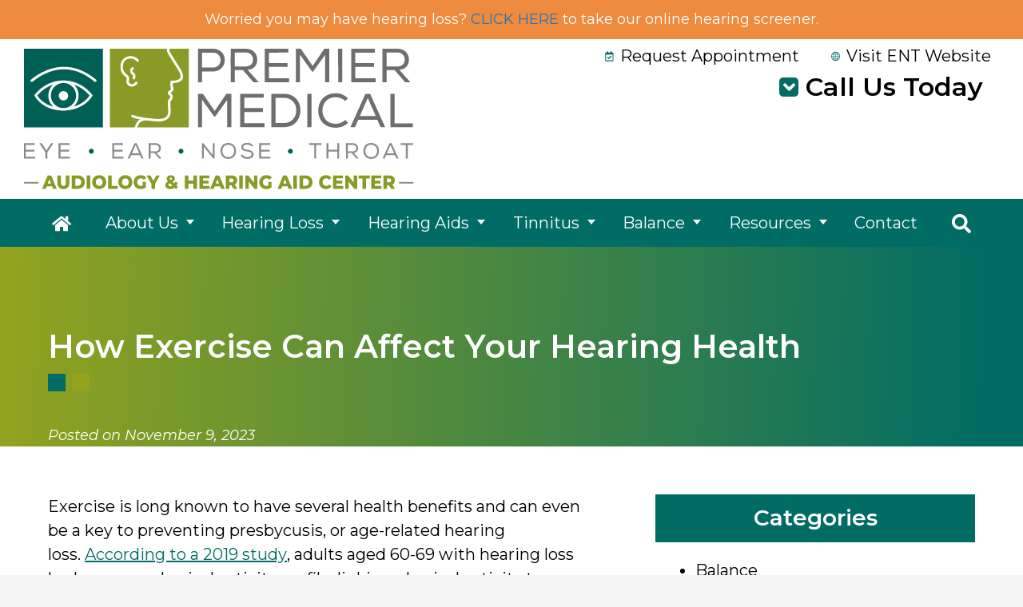

--- FILE ---
content_type: text/html; charset=UTF-8
request_url: https://hearingaidsmobile.com/how-exercise-can-affect-your-hearing-health/
body_size: 33232
content:
<!DOCTYPE html>
<html lang="en-US" class="fuel4 nojs">
<head> <script>
var gform;gform||(document.addEventListener("gform_main_scripts_loaded",function(){gform.scriptsLoaded=!0}),document.addEventListener("gform/theme/scripts_loaded",function(){gform.themeScriptsLoaded=!0}),window.addEventListener("DOMContentLoaded",function(){gform.domLoaded=!0}),gform={domLoaded:!1,scriptsLoaded:!1,themeScriptsLoaded:!1,isFormEditor:()=>"function"==typeof InitializeEditor,callIfLoaded:function(o){return!(!gform.domLoaded||!gform.scriptsLoaded||!gform.themeScriptsLoaded&&!gform.isFormEditor()||(gform.isFormEditor()&&console.warn("The use of gform.initializeOnLoaded() is deprecated in the form editor context and will be removed in Gravity Forms 3.1."),o(),0))},initializeOnLoaded:function(o){gform.callIfLoaded(o)||(document.addEventListener("gform_main_scripts_loaded",()=>{gform.scriptsLoaded=!0,gform.callIfLoaded(o)}),document.addEventListener("gform/theme/scripts_loaded",()=>{gform.themeScriptsLoaded=!0,gform.callIfLoaded(o)}),window.addEventListener("DOMContentLoaded",()=>{gform.domLoaded=!0,gform.callIfLoaded(o)}))},hooks:{action:{},filter:{}},addAction:function(o,r,e,t){gform.addHook("action",o,r,e,t)},addFilter:function(o,r,e,t){gform.addHook("filter",o,r,e,t)},doAction:function(o){gform.doHook("action",o,arguments)},applyFilters:function(o){return gform.doHook("filter",o,arguments)},removeAction:function(o,r){gform.removeHook("action",o,r)},removeFilter:function(o,r,e){gform.removeHook("filter",o,r,e)},addHook:function(o,r,e,t,n){null==gform.hooks[o][r]&&(gform.hooks[o][r]=[]);var d=gform.hooks[o][r];null==n&&(n=r+"_"+d.length),gform.hooks[o][r].push({tag:n,callable:e,priority:t=null==t?10:t})},doHook:function(r,o,e){var t;if(e=Array.prototype.slice.call(e,1),null!=gform.hooks[r][o]&&((o=gform.hooks[r][o]).sort(function(o,r){return o.priority-r.priority}),o.forEach(function(o){"function"!=typeof(t=o.callable)&&(t=window[t]),"action"==r?t.apply(null,e):e[0]=t.apply(null,e)})),"filter"==r)return e[0]},removeHook:function(o,r,t,n){var e;null!=gform.hooks[o][r]&&(e=(e=gform.hooks[o][r]).filter(function(o,r,e){return!!(null!=n&&n!=o.tag||null!=t&&t!=o.priority)}),gform.hooks[o][r]=e)}});
</script>
<meta charset="UTF-8" /><script>if(navigator.userAgent.match(/MSIE|Internet Explorer/i)||navigator.userAgent.match(/Trident\/7\..*?rv:11/i)){var href=document.location.href;if(!href.match(/[?&]nowprocket/)){if(href.indexOf("?")==-1){if(href.indexOf("#")==-1){document.location.href=href+"?nowprocket=1"}else{document.location.href=href.replace("#","?nowprocket=1#")}}else{if(href.indexOf("#")==-1){document.location.href=href+"&nowprocket=1"}else{document.location.href=href.replace("#","&nowprocket=1#")}}}}</script><script>(()=>{class RocketLazyLoadScripts{constructor(){this.v="2.0.4",this.userEvents=["keydown","keyup","mousedown","mouseup","mousemove","mouseover","mouseout","touchmove","touchstart","touchend","touchcancel","wheel","click","dblclick","input"],this.attributeEvents=["onblur","onclick","oncontextmenu","ondblclick","onfocus","onmousedown","onmouseenter","onmouseleave","onmousemove","onmouseout","onmouseover","onmouseup","onmousewheel","onscroll","onsubmit"]}async t(){this.i(),this.o(),/iP(ad|hone)/.test(navigator.userAgent)&&this.h(),this.u(),this.l(this),this.m(),this.k(this),this.p(this),this._(),await Promise.all([this.R(),this.L()]),this.lastBreath=Date.now(),this.S(this),this.P(),this.D(),this.O(),this.M(),await this.C(this.delayedScripts.normal),await this.C(this.delayedScripts.defer),await this.C(this.delayedScripts.async),await this.T(),await this.F(),await this.j(),await this.A(),window.dispatchEvent(new Event("rocket-allScriptsLoaded")),this.everythingLoaded=!0,this.lastTouchEnd&&await new Promise(t=>setTimeout(t,500-Date.now()+this.lastTouchEnd)),this.I(),this.H(),this.U(),this.W()}i(){this.CSPIssue=sessionStorage.getItem("rocketCSPIssue"),document.addEventListener("securitypolicyviolation",t=>{this.CSPIssue||"script-src-elem"!==t.violatedDirective||"data"!==t.blockedURI||(this.CSPIssue=!0,sessionStorage.setItem("rocketCSPIssue",!0))},{isRocket:!0})}o(){window.addEventListener("pageshow",t=>{this.persisted=t.persisted,this.realWindowLoadedFired=!0},{isRocket:!0}),window.addEventListener("pagehide",()=>{this.onFirstUserAction=null},{isRocket:!0})}h(){let t;function e(e){t=e}window.addEventListener("touchstart",e,{isRocket:!0}),window.addEventListener("touchend",function i(o){o.changedTouches[0]&&t.changedTouches[0]&&Math.abs(o.changedTouches[0].pageX-t.changedTouches[0].pageX)<10&&Math.abs(o.changedTouches[0].pageY-t.changedTouches[0].pageY)<10&&o.timeStamp-t.timeStamp<200&&(window.removeEventListener("touchstart",e,{isRocket:!0}),window.removeEventListener("touchend",i,{isRocket:!0}),"INPUT"===o.target.tagName&&"text"===o.target.type||(o.target.dispatchEvent(new TouchEvent("touchend",{target:o.target,bubbles:!0})),o.target.dispatchEvent(new MouseEvent("mouseover",{target:o.target,bubbles:!0})),o.target.dispatchEvent(new PointerEvent("click",{target:o.target,bubbles:!0,cancelable:!0,detail:1,clientX:o.changedTouches[0].clientX,clientY:o.changedTouches[0].clientY})),event.preventDefault()))},{isRocket:!0})}q(t){this.userActionTriggered||("mousemove"!==t.type||this.firstMousemoveIgnored?"keyup"===t.type||"mouseover"===t.type||"mouseout"===t.type||(this.userActionTriggered=!0,this.onFirstUserAction&&this.onFirstUserAction()):this.firstMousemoveIgnored=!0),"click"===t.type&&t.preventDefault(),t.stopPropagation(),t.stopImmediatePropagation(),"touchstart"===this.lastEvent&&"touchend"===t.type&&(this.lastTouchEnd=Date.now()),"click"===t.type&&(this.lastTouchEnd=0),this.lastEvent=t.type,t.composedPath&&t.composedPath()[0].getRootNode()instanceof ShadowRoot&&(t.rocketTarget=t.composedPath()[0]),this.savedUserEvents.push(t)}u(){this.savedUserEvents=[],this.userEventHandler=this.q.bind(this),this.userEvents.forEach(t=>window.addEventListener(t,this.userEventHandler,{passive:!1,isRocket:!0})),document.addEventListener("visibilitychange",this.userEventHandler,{isRocket:!0})}U(){this.userEvents.forEach(t=>window.removeEventListener(t,this.userEventHandler,{passive:!1,isRocket:!0})),document.removeEventListener("visibilitychange",this.userEventHandler,{isRocket:!0}),this.savedUserEvents.forEach(t=>{(t.rocketTarget||t.target).dispatchEvent(new window[t.constructor.name](t.type,t))})}m(){const t="return false",e=Array.from(this.attributeEvents,t=>"data-rocket-"+t),i="["+this.attributeEvents.join("],[")+"]",o="[data-rocket-"+this.attributeEvents.join("],[data-rocket-")+"]",s=(e,i,o)=>{o&&o!==t&&(e.setAttribute("data-rocket-"+i,o),e["rocket"+i]=new Function("event",o),e.setAttribute(i,t))};new MutationObserver(t=>{for(const n of t)"attributes"===n.type&&(n.attributeName.startsWith("data-rocket-")||this.everythingLoaded?n.attributeName.startsWith("data-rocket-")&&this.everythingLoaded&&this.N(n.target,n.attributeName.substring(12)):s(n.target,n.attributeName,n.target.getAttribute(n.attributeName))),"childList"===n.type&&n.addedNodes.forEach(t=>{if(t.nodeType===Node.ELEMENT_NODE)if(this.everythingLoaded)for(const i of[t,...t.querySelectorAll(o)])for(const t of i.getAttributeNames())e.includes(t)&&this.N(i,t.substring(12));else for(const e of[t,...t.querySelectorAll(i)])for(const t of e.getAttributeNames())this.attributeEvents.includes(t)&&s(e,t,e.getAttribute(t))})}).observe(document,{subtree:!0,childList:!0,attributeFilter:[...this.attributeEvents,...e]})}I(){this.attributeEvents.forEach(t=>{document.querySelectorAll("[data-rocket-"+t+"]").forEach(e=>{this.N(e,t)})})}N(t,e){const i=t.getAttribute("data-rocket-"+e);i&&(t.setAttribute(e,i),t.removeAttribute("data-rocket-"+e))}k(t){Object.defineProperty(HTMLElement.prototype,"onclick",{get(){return this.rocketonclick||null},set(e){this.rocketonclick=e,this.setAttribute(t.everythingLoaded?"onclick":"data-rocket-onclick","this.rocketonclick(event)")}})}S(t){function e(e,i){let o=e[i];e[i]=null,Object.defineProperty(e,i,{get:()=>o,set(s){t.everythingLoaded?o=s:e["rocket"+i]=o=s}})}e(document,"onreadystatechange"),e(window,"onload"),e(window,"onpageshow");try{Object.defineProperty(document,"readyState",{get:()=>t.rocketReadyState,set(e){t.rocketReadyState=e},configurable:!0}),document.readyState="loading"}catch(t){console.log("WPRocket DJE readyState conflict, bypassing")}}l(t){this.originalAddEventListener=EventTarget.prototype.addEventListener,this.originalRemoveEventListener=EventTarget.prototype.removeEventListener,this.savedEventListeners=[],EventTarget.prototype.addEventListener=function(e,i,o){o&&o.isRocket||!t.B(e,this)&&!t.userEvents.includes(e)||t.B(e,this)&&!t.userActionTriggered||e.startsWith("rocket-")||t.everythingLoaded?t.originalAddEventListener.call(this,e,i,o):(t.savedEventListeners.push({target:this,remove:!1,type:e,func:i,options:o}),"mouseenter"!==e&&"mouseleave"!==e||t.originalAddEventListener.call(this,e,t.savedUserEvents.push,o))},EventTarget.prototype.removeEventListener=function(e,i,o){o&&o.isRocket||!t.B(e,this)&&!t.userEvents.includes(e)||t.B(e,this)&&!t.userActionTriggered||e.startsWith("rocket-")||t.everythingLoaded?t.originalRemoveEventListener.call(this,e,i,o):t.savedEventListeners.push({target:this,remove:!0,type:e,func:i,options:o})}}J(t,e){this.savedEventListeners=this.savedEventListeners.filter(i=>{let o=i.type,s=i.target||window;return e!==o||t!==s||(this.B(o,s)&&(i.type="rocket-"+o),this.$(i),!1)})}H(){EventTarget.prototype.addEventListener=this.originalAddEventListener,EventTarget.prototype.removeEventListener=this.originalRemoveEventListener,this.savedEventListeners.forEach(t=>this.$(t))}$(t){t.remove?this.originalRemoveEventListener.call(t.target,t.type,t.func,t.options):this.originalAddEventListener.call(t.target,t.type,t.func,t.options)}p(t){let e;function i(e){return t.everythingLoaded?e:e.split(" ").map(t=>"load"===t||t.startsWith("load.")?"rocket-jquery-load":t).join(" ")}function o(o){function s(e){const s=o.fn[e];o.fn[e]=o.fn.init.prototype[e]=function(){return this[0]===window&&t.userActionTriggered&&("string"==typeof arguments[0]||arguments[0]instanceof String?arguments[0]=i(arguments[0]):"object"==typeof arguments[0]&&Object.keys(arguments[0]).forEach(t=>{const e=arguments[0][t];delete arguments[0][t],arguments[0][i(t)]=e})),s.apply(this,arguments),this}}if(o&&o.fn&&!t.allJQueries.includes(o)){const e={DOMContentLoaded:[],"rocket-DOMContentLoaded":[]};for(const t in e)document.addEventListener(t,()=>{e[t].forEach(t=>t())},{isRocket:!0});o.fn.ready=o.fn.init.prototype.ready=function(i){function s(){parseInt(o.fn.jquery)>2?setTimeout(()=>i.bind(document)(o)):i.bind(document)(o)}return"function"==typeof i&&(t.realDomReadyFired?!t.userActionTriggered||t.fauxDomReadyFired?s():e["rocket-DOMContentLoaded"].push(s):e.DOMContentLoaded.push(s)),o([])},s("on"),s("one"),s("off"),t.allJQueries.push(o)}e=o}t.allJQueries=[],o(window.jQuery),Object.defineProperty(window,"jQuery",{get:()=>e,set(t){o(t)}})}P(){const t=new Map;document.write=document.writeln=function(e){const i=document.currentScript,o=document.createRange(),s=i.parentElement;let n=t.get(i);void 0===n&&(n=i.nextSibling,t.set(i,n));const c=document.createDocumentFragment();o.setStart(c,0),c.appendChild(o.createContextualFragment(e)),s.insertBefore(c,n)}}async R(){return new Promise(t=>{this.userActionTriggered?t():this.onFirstUserAction=t})}async L(){return new Promise(t=>{document.addEventListener("DOMContentLoaded",()=>{this.realDomReadyFired=!0,t()},{isRocket:!0})})}async j(){return this.realWindowLoadedFired?Promise.resolve():new Promise(t=>{window.addEventListener("load",t,{isRocket:!0})})}M(){this.pendingScripts=[];this.scriptsMutationObserver=new MutationObserver(t=>{for(const e of t)e.addedNodes.forEach(t=>{"SCRIPT"!==t.tagName||t.noModule||t.isWPRocket||this.pendingScripts.push({script:t,promise:new Promise(e=>{const i=()=>{const i=this.pendingScripts.findIndex(e=>e.script===t);i>=0&&this.pendingScripts.splice(i,1),e()};t.addEventListener("load",i,{isRocket:!0}),t.addEventListener("error",i,{isRocket:!0}),setTimeout(i,1e3)})})})}),this.scriptsMutationObserver.observe(document,{childList:!0,subtree:!0})}async F(){await this.X(),this.pendingScripts.length?(await this.pendingScripts[0].promise,await this.F()):this.scriptsMutationObserver.disconnect()}D(){this.delayedScripts={normal:[],async:[],defer:[]},document.querySelectorAll("script[type$=rocketlazyloadscript]").forEach(t=>{t.hasAttribute("data-rocket-src")?t.hasAttribute("async")&&!1!==t.async?this.delayedScripts.async.push(t):t.hasAttribute("defer")&&!1!==t.defer||"module"===t.getAttribute("data-rocket-type")?this.delayedScripts.defer.push(t):this.delayedScripts.normal.push(t):this.delayedScripts.normal.push(t)})}async _(){await this.L();let t=[];document.querySelectorAll("script[type$=rocketlazyloadscript][data-rocket-src]").forEach(e=>{let i=e.getAttribute("data-rocket-src");if(i&&!i.startsWith("data:")){i.startsWith("//")&&(i=location.protocol+i);try{const o=new URL(i).origin;o!==location.origin&&t.push({src:o,crossOrigin:e.crossOrigin||"module"===e.getAttribute("data-rocket-type")})}catch(t){}}}),t=[...new Map(t.map(t=>[JSON.stringify(t),t])).values()],this.Y(t,"preconnect")}async G(t){if(await this.K(),!0!==t.noModule||!("noModule"in HTMLScriptElement.prototype))return new Promise(e=>{let i;function o(){(i||t).setAttribute("data-rocket-status","executed"),e()}try{if(navigator.userAgent.includes("Firefox/")||""===navigator.vendor||this.CSPIssue)i=document.createElement("script"),[...t.attributes].forEach(t=>{let e=t.nodeName;"type"!==e&&("data-rocket-type"===e&&(e="type"),"data-rocket-src"===e&&(e="src"),i.setAttribute(e,t.nodeValue))}),t.text&&(i.text=t.text),t.nonce&&(i.nonce=t.nonce),i.hasAttribute("src")?(i.addEventListener("load",o,{isRocket:!0}),i.addEventListener("error",()=>{i.setAttribute("data-rocket-status","failed-network"),e()},{isRocket:!0}),setTimeout(()=>{i.isConnected||e()},1)):(i.text=t.text,o()),i.isWPRocket=!0,t.parentNode.replaceChild(i,t);else{const i=t.getAttribute("data-rocket-type"),s=t.getAttribute("data-rocket-src");i?(t.type=i,t.removeAttribute("data-rocket-type")):t.removeAttribute("type"),t.addEventListener("load",o,{isRocket:!0}),t.addEventListener("error",i=>{this.CSPIssue&&i.target.src.startsWith("data:")?(console.log("WPRocket: CSP fallback activated"),t.removeAttribute("src"),this.G(t).then(e)):(t.setAttribute("data-rocket-status","failed-network"),e())},{isRocket:!0}),s?(t.fetchPriority="high",t.removeAttribute("data-rocket-src"),t.src=s):t.src="data:text/javascript;base64,"+window.btoa(unescape(encodeURIComponent(t.text)))}}catch(i){t.setAttribute("data-rocket-status","failed-transform"),e()}});t.setAttribute("data-rocket-status","skipped")}async C(t){const e=t.shift();return e?(e.isConnected&&await this.G(e),this.C(t)):Promise.resolve()}O(){this.Y([...this.delayedScripts.normal,...this.delayedScripts.defer,...this.delayedScripts.async],"preload")}Y(t,e){this.trash=this.trash||[];let i=!0;var o=document.createDocumentFragment();t.forEach(t=>{const s=t.getAttribute&&t.getAttribute("data-rocket-src")||t.src;if(s&&!s.startsWith("data:")){const n=document.createElement("link");n.href=s,n.rel=e,"preconnect"!==e&&(n.as="script",n.fetchPriority=i?"high":"low"),t.getAttribute&&"module"===t.getAttribute("data-rocket-type")&&(n.crossOrigin=!0),t.crossOrigin&&(n.crossOrigin=t.crossOrigin),t.integrity&&(n.integrity=t.integrity),t.nonce&&(n.nonce=t.nonce),o.appendChild(n),this.trash.push(n),i=!1}}),document.head.appendChild(o)}W(){this.trash.forEach(t=>t.remove())}async T(){try{document.readyState="interactive"}catch(t){}this.fauxDomReadyFired=!0;try{await this.K(),this.J(document,"readystatechange"),document.dispatchEvent(new Event("rocket-readystatechange")),await this.K(),document.rocketonreadystatechange&&document.rocketonreadystatechange(),await this.K(),this.J(document,"DOMContentLoaded"),document.dispatchEvent(new Event("rocket-DOMContentLoaded")),await this.K(),this.J(window,"DOMContentLoaded"),window.dispatchEvent(new Event("rocket-DOMContentLoaded"))}catch(t){console.error(t)}}async A(){try{document.readyState="complete"}catch(t){}try{await this.K(),this.J(document,"readystatechange"),document.dispatchEvent(new Event("rocket-readystatechange")),await this.K(),document.rocketonreadystatechange&&document.rocketonreadystatechange(),await this.K(),this.J(window,"load"),window.dispatchEvent(new Event("rocket-load")),await this.K(),window.rocketonload&&window.rocketonload(),await this.K(),this.allJQueries.forEach(t=>t(window).trigger("rocket-jquery-load")),await this.K(),this.J(window,"pageshow");const t=new Event("rocket-pageshow");t.persisted=this.persisted,window.dispatchEvent(t),await this.K(),window.rocketonpageshow&&window.rocketonpageshow({persisted:this.persisted})}catch(t){console.error(t)}}async K(){Date.now()-this.lastBreath>45&&(await this.X(),this.lastBreath=Date.now())}async X(){return document.hidden?new Promise(t=>setTimeout(t)):new Promise(t=>requestAnimationFrame(t))}B(t,e){return e===document&&"readystatechange"===t||(e===document&&"DOMContentLoaded"===t||(e===window&&"DOMContentLoaded"===t||(e===window&&"load"===t||e===window&&"pageshow"===t)))}static run(){(new RocketLazyLoadScripts).t()}}RocketLazyLoadScripts.run()})();</script>


<meta name="viewport" content="width=device-width" />

<meta name="theme-color" content="" />

<title>How Exercise Can Affect Your Hearing Health | Premier Medical Group</title>
<style id="rocket-critical-css">.alert-bar{color:#fff;line-height:1.5;padding:0.6em 0;text-align:center;font-size:0.9rem;position:relative;z-index:9999}.alert-bar.orange{background-color:#EE8B3F}*,*:before,*:after{box-sizing:border-box;-webkit-font-smoothing:antialiased;-moz-osx-font-smoothing:grayscale}html{box-sizing:border-box;font-family:sans-serif;font-size:100%;-ms-text-size-adjust:100%;-webkit-text-size-adjust:100%;line-height:1.5}body,iframe,div,section,article,aside,header,main,nav,h1,h2,h3,form,input,option,ul,li,p,figure,img,span,a{vertical-align:top;margin:0;border:0;padding:0;font-family:inherit;font-size:1em;line-height:inherit;text-transform:none;color:inherit;background:none;overflow:visible}iframe,div,section,article,aside,header,main,nav,h1,h2,h3,form,ul,p,figure{display:block}img{display:inline-block}svg:not(:root){overflow:hidden}input[type=submit]{-webkit-appearance:button}[type=submit]::-moz-focus-inner{border-style:none;padding:0}[type=submit]:-moz-focusring{outline:ButtonText dotted 1px}::-webkit-file-upload-button{-webkit-appearance:button;font:inherit}a{background-color:transparent;-webkit-text-decoration-skip:objects}html{font-size:125%;-webkit-overflow-scrolling:touch}body{font-family:Montserrat,sans-serif;color:#000;position:relative;min-width:18rem;font-size:1em;line-height:1.5;background:#f5f5f5}iframe,img,svg{vertical-align:middle;max-width:100%}img,svg{height:auto}iframe{margin:0 auto 1.5em auto}figure{margin:0 0 1.5em 0}h1,h2,h3{font-family:Montserrat,sans-serif;margin:1.5em 0 0.5em 0;line-height:normal;font-weight:600}h1{font-size:2em}h2{font-size:1.75em}h3{font-size:1.5em}p{margin:0 0 1em 0}ul{margin:0 0 1.5em 2.5em}li>ul{margin:0 0 0 1.5em}li{margin:0 0 0.5em 0}a{color:#3f8abf;text-decoration:none}.entry-meta,.entry-by{display:none}.single-post .entry-meta{display:block;position:absolute;bottom:0;font-size:0.9rem;color:#fff;font-style:italic}.alignright{display:block;clear:both;margin:0 auto 1.5em auto}.screen-reader-text{position:absolute;top:auto;left:-10000rem;height:1px;width:1px;overflow:hidden}@media only screen and (min-width:38.5em){.alignright{clear:none;float:right;margin:0 0 2em 2rem;max-width:48%}}.clear:after{content:'';display:block;visibility:hidden;clear:both;height:0}.contain{display:block;position:relative;margin:auto;padding:0 1.5rem;width:100%}.skip-to-content{display:block;position:absolute;top:-10000rem;left:1em;z-index:99999;padding:0.5em 1em;background:#eee;box-shadow:1px 1px 0.2em rgba(0,0,0,0.5)}@media only screen and (min-width:38.5em){.contain{padding-left:3rem;padding-right:3rem}}.gfic_screenreader{display:inline-block;position:absolute;top:-10000rem;left:1em;z-index:99999;background:#eee;box-shadow:1px 1px 0.2em rgba(0,0,0,0.5);border-radius:2em;width:1.5rem;height:1rem;line-height:1}.captcha-image .gfic_screenreader svg{width:1rem;height:0.5rem;margin:0;font-size:1em;position:relative;top:-2px}.captcha-image svg{margin:0 0.3em;padding:0;width:1em;height:1em;font-size:2em}#wrapper{margin:auto;max-width:96rem;background:#fff}#wrapper,#wrapper>*{width:100%}#header{text-align:center;z-index:1;display:flex;align-items:center;justify-content:center;flex-wrap:wrap;border-bottom:2.2rem solid #016C64;height:12.4rem;padding:0 2rem 0}.hdr-col-left a{display:block}.hdr-col-right{display:none}.alert-bar a{color:#1C75BC}@media only screen and (min-width:68.5em){#header{display:flex;justify-content:space-between;flex-wrap:nowrap;height:9.25rem;position:relative;z-index:1000;padding:5rem 1.5rem;border:none}.hdr-col-left{display:flex;flex-wrap:wrap;width:50%;padding:0 0 0;justify-content:flex-start}.hdr-col-right{display:flex;flex-wrap:wrap;width:50%;padding:0 0 0}.hdr-col-right{justify-content:flex-end;background:none}#hdr-top-menu{position:absolute;top:0.3rem;width:auto}#top-nav{width:100%}#menu-top-menu{list-style:none;margin:0 0 0;display:flex;justify-content:flex-end;height:auto}#menu-top-menu li{margin:0 1rem 0 0}#menu-top-menu li:last-of-type{margin:0 0 0}#menu-top-menu li a{line-height:1;font-size:1rem;color:#000;padding:0.25rem 0.5rem;vertical-align:0}#menu-top-menu li a svg{margin:0 0.4rem 0 0;width:0.55rem;height:0.625rem;vertical-align:0}}.phone-tree-open{display:none}.phone-tree-items{max-width:24rem;margin:auto;padding:1.5rem 1.5rem 0;width:100%;list-style:none;color:#fff}.phone-tree-link{display:block;font-size:1.2rem;line-height:1.25;color:#fff;text-align:left;position:relative;padding:0.5rem 0.8rem}.phone-tree-link>span:first-of-type{display:block;font-size:0.9rem;line-height:1;text-align:left;font-weight:600;font-size:0.9rem;line-height:1.5}.phone-tree-link svg{position:absolute;right:0.8rem;bottom:1rem}.phone-tree-link svg path{fill:#fff}@media only screen and (max-width:68.49em){#phones{background:#016C64;position:fixed;top:100%;right:0;bottom:0;left:0;z-index:998;padding:1em 0 5em;overflow:auto}}@media only screen and (min-width:68.5em){#wrapper>.phone-tree{position:absolute;top:4rem;right:1.5rem;bottom:auto;left:auto;padding:0;width:20.2rem;z-index:1000;background:transparent;color:#fff}.phone-tree-open{font-size:1.6rem;color:#000;line-height:1;font-weight:600;padding:0 1rem 0 2rem;height:2.9rem;display:flex;justify-content:flex-end;align-items:center;width:100%;max-width:15rem;margin:0 0 0 auto;position:relative}.phone-tree-open::before{content:'';width:1.2rem;height:1.2rem;background-image:url(https://hearingaidsmobile.com/wp-content/themes/fuel-junior/images/down-angle.svg);background-size:0.75rem;background-position:center;background-repeat:no-repeat;display:inline-block;background-color:#016C64;border-radius:5px;vertical-align:0rem;position:absolute;left:1.25rem}.phone-tree-open:after{content:'';width:1.2rem;height:1.2rem;background-image:url(https://hearingaidsmobile.com/wp-content/themes/fuel-junior/images/dropdown-close.svg);background-position:center;background-repeat:no-repeat;display:inline-block;background-color:#93A31E;border-radius:5px;vertical-align:0rem;position:absolute;left:1.25rem;transform:scale(0,0)}.phone-tree-items{visibility:hidden;position:absolute;right:0;width:100%;max-width:15rem;padding:0.5rem 0 0;color:#000;background:#fff;box-shadow:0 0 0.5rem 0.2rem rgb(0 0 0 / 25%);opacity:0;transform:scale(0.7);transform-origin:center top;list-style:none}.phone-tree-link{color:#000}.phone-tree-link svg path{fill:#93A31E}}@media only screen and (max-width:68.49em){.menu-buttons{background:#000;display:flex;flex-flow:row nowrap;justify-content:center;position:fixed;right:0;bottom:0;left:0;z-index:999;margin-bottom:-100em;padding-bottom:100em;width:100%}.menu-button{color:#fff;background:#000;display:block;flex:0 1 auto;padding:0.6em 0 0.6em;width:8em;line-height:1;text-align:center}.menu-button-icon{display:block;margin-bottom:0.25em;font-size:1.1em}.menu-button-icon svg{width:1em;height:1em}.menu-button-label{display:block;font-size:0.6em}.menu-close{color:#fff;background:#222;display:none}.menu-tab{background:#016C64;position:fixed;top:100%;right:0;bottom:0;left:0;z-index:998;padding:1em 0 5em;overflow:auto}#primary-menu,#primary-menu ul{position:relative;z-index:2;margin:0;padding:0;list-style:none}#primary-menu{margin:auto;max-width:22rem}#primary-menu ul{background:#fff}#primary-menu li{position:relative;z-index:1;margin:0;padding:0;list-style:none}#primary-menu ul a{color:#000}#primary-menu a{color:#fff;display:block;position:relative;padding:0.5em 2.5em 0.5em 1.5em}#primary-menu .menu-item-has-children>a:after{content:'';position:absolute;top:1.05em;right:1.5em;background-image:url(https://hearingaidsmobile.com/wp-content/themes/fuel-junior/images/chevron-down-solid.svg);background-size:cover;width:0.6rem;height:0.5rem}#primary-menu .menu-item-has-children .menu-item-has-children>a:after{background-image:url(https://hearingaidsmobile.com/wp-content/themes/fuel-junior/images/chevron-down-hover.svg)}#primary-menu ul li{overflow:hidden;max-height:0}#primary-menu ul a{padding-left:2.5em}#primary-menu ul ul a{padding-left:3.5em}.nojs #primary-menu ul li{max-height:none}.nojs #primary-menu .menu-item-has-children>a:after{display:none}.menu-search{display:none}.menu-search-form{margin:auto;padding:1em 1.5em;max-width:22rem;list-style:none}.menu-search-form .search-form{display:flex;border:1px solid #fff}.menu-search-form label{width:100%}.menu-search-form .search-field{padding:0.5em 1em;width:100%;line-height:1.5;-webkit-appearance:textfield;color:#fff}.menu-search-form .search-submit{padding:0.5em 1em;line-height:1.5;color:#fff;background:#93A31E}::placeholder{color:#fff;opacity:1}:-ms-input-placeholder{color:#fff}::-ms-input-placeholder{color:#fff}#primary-menu .mobile-menu-top-btns a{text-align:center;margin:0 1.5rem 1.5rem;height:2.6rem;line-height:2.6rem;padding:0 0 0;border:1px solid #fff}#primary-menu .mobile-menu-top-btns:nth-child(2) a{margin:0 1.5rem 2rem}#primary-menu .mobile-menu-top-btns a svg{margin-right:0.6rem;vertical-align:-0.2rem;height:1.2rem}}@media only screen and (min-width:68.5em){.menu-buttons{display:none}#menu{position:-webkit-sticky;position:sticky;top:0;z-index:999;background:#016C64;padding:0 2rem}#primary-menu{background:transparent;display:flex;flex-flow:row wrap;justify-content:space-between;position:relative;text-align:center}#primary-menu,#primary-menu ul{margin:0;padding:0;list-style:none}#primary-menu ul{background:#fff}#primary-menu li{display:block;position:relative;z-index:4;margin:0;padding:0;list-style:none;-webkit-column-break-inside:avoid;page-break-inside:avoid;break-inside:avoid}#primary-menu>li{flex:1 0 auto}#primary-menu .mobile-menu-top-btns{display:none}#primary-menu a{color:#595959;display:block;position:relative;padding:0.75rem 0.5rem;text-align:left;font-size:0.9rem}#primary-menu>li>a{color:#fff;text-align:center}#primary-menu>.menu-item-has-children>a:after{content:'';display:inline-block;vertical-align:top;margin:0.55em 0 0 0.5em;border-style:solid;border-color:transparent;border-top-color:#fff;border-width:0.3em 0.25em 0 0.25em}#primary-menu>.menu-item-has-children>ul{position:absolute;top:100%;left:50%;z-index:10;margin-left:-6.5rem;padding:1rem 0;width:13rem;max-height:26rem;box-shadow:0.05rem 0.05rem 0.25rem rgba(0,0,0,0.2);opacity:0;transform:scale(0.7);transform-origin:50% 0;visibility:hidden}#primary-menu>.menu-item-has-children>ul:after{content:'';position:absolute;bottom:0;right:0;left:0;background:linear-gradient(90deg,#93A31E 0%,#93A31E 50%,#016C64 50%,#016C64 100%);width:100%;height:0.9rem}#primary-menu ul a{padding:0.5em 1.5em;font-size:0.9em}#primary-menu>.mega-menu>.sub-menu{display:flex;flex-flow:row wrap;padding:1rem 1rem 2rem 0}#primary-menu>.mega-menu>.sub-menu>li{flex:1 1 0;padding-left:1rem}#primary-menu .mega-menu>ul>li>a{font-weight:bold;border-bottom:1px solid #333;color:#333;background:none}#primary-menu>.menu-col-2>ul{margin-left:-13rem;width:35rem}#primary-menu>.menu-home,#primary-menu>.menu-search{width:3em;max-width:4em}#primary-menu>.menu-home>a,#primary-menu>.menu-search>a{position:relative;overflow:hidden}#primary-menu .menu-search a:after{display:none}.menu-search-form{display:none}.menu-search-form .search-field{padding:0.5rem 0.5rem;width:100%;font-size:0.9em;line-height:2;-webkit-appearance:textfield}.menu-search-form .search-submit{display:none}}@media only screen and (min-width:75em){#primary-menu a{font-size:1rem}}.entry-sidebar .entry-content{padding-top:3rem;padding-bottom:3rem}.entry-content>:first-child{margin-top:0}.entry-sidebar .widget-area{margin:0 auto 3rem;max-width:24rem}.widget{display:block;margin:0 0 1.5em 0}.widget:last-child{margin-bottom:0}.widgettitle{background:#016C64;display:flex;justify-content:center;align-items:center;height:3rem;font-size:1.4rem;line-height:1.2;color:#fff;margin:0 0 1rem}.widget{background:#fff;padding:0 0 0}.widget.widget_categories{padding-bottom:0.5rem}.widget ul,.widget ul a{color:#000}@media only screen and (min-width:68.5em){.entry-sidebar{display:flex;justify-content:space-between;align-items:stretch}.entry-sidebar .entry-content{width:100%}.entry-sidebar .widget-area{padding-top:3rem;margin-left:4rem;width:100%;max-width:20rem}}.gform_title{display:none}.main-header{height:11rem;background:linear-gradient(318deg,#016c64 28%,#93a31e 91%);display:flex;justify-content:center;align-items:center}.main-title.entry-title{font-size:1.6rem;line-height:1.2;color:#fff;margin:0 0 0;position:relative}.main-title.entry-title:before{content:'';background:#016C64;width:1.1rem;height:1.1rem;position:absolute;top:calc(100% + 0.5rem);left:0}.main-title.entry-title:after{content:'';background:#93A31E;width:1.1rem;height:1.1rem;position:absolute;top:calc(100% + 0.5rem);left:1.5rem}.entry-content h2{font-size:1.4rem;line-height:1.2;color:#000}.entry-content a{color:#016C64;text-decoration:underline}@media only screen and (min-width:58.5em){.main-header{height:12.5rem;background:linear-gradient(272deg,#016C64 4%,#93A31E 100%);justify-content:flex-start}.main-title.entry-title{font-size:2rem}.entry-content h2{font-size:1.6rem}}</style>
<meta name="dc.title" content="How Exercise Can Affect Your Hearing Health | Premier Medical Group">
<meta name="dc.description" content="(xxx) xxx-xxxx | Exercise is long known to have several health benefits and can even be a key to preventing presbycusis, or age-related hearing loss.&nbsp;According to a 2019 study, adults aged 60-69 with hearing loss had a poorer physical activity profile, linking physical activity to hearing health. So, take a stroll through Cooper&hellip;">
<meta name="dc.relation" content="https://hearingaidsmobile.com/how-exercise-can-affect-your-hearing-health/">
<meta name="dc.source" content="https://hearingaidsmobile.com/">
<meta name="dc.language" content="en_US">
<meta name="description" content="(xxx) xxx-xxxx | Exercise is long known to have several health benefits and can even be a key to preventing presbycusis, or age-related hearing loss.&nbsp;According to a 2019 study, adults aged 60-69 with hearing loss had a poorer physical activity profile, linking physical activity to hearing health. So, take a stroll through Cooper&hellip;">
<meta name="robots" content="index, follow, max-snippet:-1, max-image-preview:large, max-video-preview:-1">
<link rel="canonical" href="https://hearingaidsmobile.com/how-exercise-can-affect-your-hearing-health/">

<link rel="alternate" type="application/rss+xml" title="Premier Medical Group &raquo; Feed" href="https://hearingaidsmobile.com/feed/" />
<link rel="alternate" type="application/rss+xml" title="Premier Medical Group &raquo; Comments Feed" href="https://hearingaidsmobile.com/comments/feed/" />
<script type="application/ld+json">{"@context":"https:\/\/schema.org\/","@type":"Article","datePublished":"2023-11-09T11:16:26-06:00","dateModified":"2023-11-09T11:16:27-06:00","mainEntityOfPage":{"@type":"WebPage","@id":"https:\/\/hearingaidsmobile.com\/how-exercise-can-affect-your-hearing-health\/"},"headline":"How Exercise Can Affect Your Hearing Health","author":{"@type":"Person","name":"Premier Medical Group","url":"https:\/\/hearingaidsmobile.com\/author\/fuel-admin\/"},"image":{"@type":"ImageObject","url":"https:\/\/hearingaidsmobile.com\/wp-content\/uploads\/2023\/11\/Woman-exercises-with-headphones.jpg"},"description":"Exercise is long known to have several health benefits and can even be a key to preventing presbycusis, or age-related hearing loss.&nbsp;According to a 2019 study, adults aged 60-69 with&hellip;"}</script>
<link rel="alternate" title="oEmbed (JSON)" type="application/json+oembed" href="https://hearingaidsmobile.com/wp-json/oembed/1.0/embed?url=https%3A%2F%2Fhearingaidsmobile.com%2Fhow-exercise-can-affect-your-hearing-health%2F" />
<link rel="alternate" title="oEmbed (XML)" type="text/xml+oembed" href="https://hearingaidsmobile.com/wp-json/oembed/1.0/embed?url=https%3A%2F%2Fhearingaidsmobile.com%2Fhow-exercise-can-affect-your-hearing-health%2F&#038;format=xml" />
<style id='wp-img-auto-sizes-contain-inline-css'>
img:is([sizes=auto i],[sizes^="auto," i]){contain-intrinsic-size:3000px 1500px}
/*# sourceURL=wp-img-auto-sizes-contain-inline-css */
</style>
<style id='classic-theme-styles-inline-css'>
/*! This file is auto-generated */
.wp-block-button__link{color:#fff;background-color:#32373c;border-radius:9999px;box-shadow:none;text-decoration:none;padding:calc(.667em + 2px) calc(1.333em + 2px);font-size:1.125em}.wp-block-file__button{background:#32373c;color:#fff;text-decoration:none}
/*# sourceURL=/wp-includes/css/classic-themes.min.css */
</style>
<link data-minify="1" rel='preload'  href='https://hearingaidsmobile.com/wp-content/cache/min/1/wp-content/plugins/Fuel-Alert-Bar/css/style.css?ver=1768001495' data-rocket-async="style" as="style" onload="this.onload=null;this.rel='stylesheet'" onerror="this.removeAttribute('data-rocket-async')"  media='all' />
<link data-minify="1" rel='preload'  href='https://hearingaidsmobile.com/wp-content/cache/min/1/wp-content/themes/fuel-junior/style.css?ver=1768001495' data-rocket-async="style" as="style" onload="this.onload=null;this.rel='stylesheet'" onerror="this.removeAttribute('data-rocket-async')"  media='all' />
<style id='rocket-lazyload-inline-css'>
.rll-youtube-player{position:relative;padding-bottom:56.23%;height:0;overflow:hidden;max-width:100%;}.rll-youtube-player:focus-within{outline: 2px solid currentColor;outline-offset: 5px;}.rll-youtube-player iframe{position:absolute;top:0;left:0;width:100%;height:100%;z-index:100;background:0 0}.rll-youtube-player img{bottom:0;display:block;left:0;margin:auto;max-width:100%;width:100%;position:absolute;right:0;top:0;border:none;height:auto;-webkit-transition:.4s all;-moz-transition:.4s all;transition:.4s all}.rll-youtube-player img:hover{-webkit-filter:brightness(75%)}.rll-youtube-player .play{height:100%;width:100%;left:0;top:0;position:absolute;background:url(https://hearingaidsmobile.com/wp-content/plugins/wp-rocket/assets/img/youtube.png) no-repeat center;background-color: transparent !important;cursor:pointer;border:none;}
/*# sourceURL=rocket-lazyload-inline-css */
</style>
<link rel='preload'  href='https://hearingaidsmobile.com/wp-includes/blocks/paragraph/style.min.css?ver=6.9' data-rocket-async="style" as="style" onload="this.onload=null;this.rel='stylesheet'" onerror="this.removeAttribute('data-rocket-async')"  media='all' />
<link rel='preload'  href='https://hearingaidsmobile.com/wp-includes/blocks/heading/style.min.css?ver=6.9' data-rocket-async="style" as="style" onload="this.onload=null;this.rel='stylesheet'" onerror="this.removeAttribute('data-rocket-async')"  media='all' />
<script src="https://hearingaidsmobile.com/wp-includes/js/jquery/jquery.min.js?ver=3.7.1" id="jquery-core-js"></script>
<script type="rocketlazyloadscript" data-minify="1" data-rocket-src="https://hearingaidsmobile.com/wp-content/cache/min/1/wp-content/themes/fuel-junior/js/script.js?ver=1768001495" id="fm_child_script-js" data-rocket-defer defer></script>
<link rel="https://api.w.org/" href="https://hearingaidsmobile.com/wp-json/" /><link rel="alternate" title="JSON" type="application/json" href="https://hearingaidsmobile.com/wp-json/wp/v2/posts/1758" /><link rel="EditURI" type="application/rsd+xml" title="RSD" href="https://hearingaidsmobile.com/xmlrpc.php?rsd" />
<meta name="generator" content="WordPress 6.9" />
<link rel='shortlink' href='https://hearingaidsmobile.com/?p=1758' />
<meta property="og:image" content="https://hearingaidsmobile.com/wp-content/uploads/2023/11/Woman-exercises-with-headphones.jpg" /><!-- Google Tag Manager -->
<script>(function(w,d,s,l,i){w[l]=w[l]||[];w[l].push({'gtm.start':
new Date().getTime(),event:'gtm.js'});var f=d.getElementsByTagName(s)[0],
j=d.createElement(s),dl=l!='dataLayer'?'&l='+l:'';j.async=true;j.src=
'https://www.googletagmanager.com/gtm.js?id='+i+dl;f.parentNode.insertBefore(j,f);
})(window,document,'script','dataLayer','GTM-P9TL233');</script>
<!-- End Google Tag Manager -->
<meta name="msvalidate.01" content="1ACF9256A77F4FF464AB81E13E9745DB" />

<script data-minify="1" defer src="https://hearingaidsmobile.com/wp-content/cache/min/1/dni.js?ver=1768001495" ></script>
<script type="text/javascript">
  function dniLoadingTimer() { 
    if (typeof(getDNIRecord) == "function") {
      getDNIRecord("9ec53bd19dd81ddd33912cf4003aa035", "dni.logmycalls.com");
    } else {
      setTimeout(dniLoadingTimer, 100); 
    } 
  }
  setTimeout(dniLoadingTimer, 100); 
</script>
  <link rel="icon" href="https://hearingaidsmobile.com/wp-content/uploads/2021/09/cropped-favicon-1-32x32.jpg" sizes="32x32" />
<link rel="icon" href="https://hearingaidsmobile.com/wp-content/uploads/2021/09/cropped-favicon-1-192x192.jpg" sizes="192x192" />
<link rel="apple-touch-icon" href="https://hearingaidsmobile.com/wp-content/uploads/2021/09/cropped-favicon-1-180x180.jpg" />
<meta name="msapplication-TileImage" content="https://hearingaidsmobile.com/wp-content/uploads/2021/09/cropped-favicon-1-270x270.jpg" />
<noscript><style id="rocket-lazyload-nojs-css">.rll-youtube-player, [data-lazy-src]{display:none !important;}</style></noscript><script type="rocketlazyloadscript">
/*! loadCSS rel=preload polyfill. [c]2017 Filament Group, Inc. MIT License */
(function(w){"use strict";if(!w.loadCSS){w.loadCSS=function(){}}
var rp=loadCSS.relpreload={};rp.support=(function(){var ret;try{ret=w.document.createElement("link").relList.supports("preload")}catch(e){ret=!1}
return function(){return ret}})();rp.bindMediaToggle=function(link){var finalMedia=link.media||"all";function enableStylesheet(){link.media=finalMedia}
if(link.addEventListener){link.addEventListener("load",enableStylesheet)}else if(link.attachEvent){link.attachEvent("onload",enableStylesheet)}
setTimeout(function(){link.rel="stylesheet";link.media="only x"});setTimeout(enableStylesheet,3000)};rp.poly=function(){if(rp.support()){return}
var links=w.document.getElementsByTagName("link");for(var i=0;i<links.length;i++){var link=links[i];if(link.rel==="preload"&&link.getAttribute("as")==="style"&&!link.getAttribute("data-loadcss")){link.setAttribute("data-loadcss",!0);rp.bindMediaToggle(link)}}};if(!rp.support()){rp.poly();var run=w.setInterval(rp.poly,500);if(w.addEventListener){w.addEventListener("load",function(){rp.poly();w.clearInterval(run)})}else if(w.attachEvent){w.attachEvent("onload",function(){rp.poly();w.clearInterval(run)})}}
if(typeof exports!=="undefined"){exports.loadCSS=loadCSS}
else{w.loadCSS=loadCSS}}(typeof global!=="undefined"?global:this))
</script>
<style id='wp-block-image-inline-css'>
.wp-block-image>a,.wp-block-image>figure>a{display:inline-block}.wp-block-image img{box-sizing:border-box;height:auto;max-width:100%;vertical-align:bottom}@media not (prefers-reduced-motion){.wp-block-image img.hide{visibility:hidden}.wp-block-image img.show{animation:show-content-image .4s}}.wp-block-image[style*=border-radius] img,.wp-block-image[style*=border-radius]>a{border-radius:inherit}.wp-block-image.has-custom-border img{box-sizing:border-box}.wp-block-image.aligncenter{text-align:center}.wp-block-image.alignfull>a,.wp-block-image.alignwide>a{width:100%}.wp-block-image.alignfull img,.wp-block-image.alignwide img{height:auto;width:100%}.wp-block-image .aligncenter,.wp-block-image .alignleft,.wp-block-image .alignright,.wp-block-image.aligncenter,.wp-block-image.alignleft,.wp-block-image.alignright{display:table}.wp-block-image .aligncenter>figcaption,.wp-block-image .alignleft>figcaption,.wp-block-image .alignright>figcaption,.wp-block-image.aligncenter>figcaption,.wp-block-image.alignleft>figcaption,.wp-block-image.alignright>figcaption{caption-side:bottom;display:table-caption}.wp-block-image .alignleft{float:left;margin:.5em 1em .5em 0}.wp-block-image .alignright{float:right;margin:.5em 0 .5em 1em}.wp-block-image .aligncenter{margin-left:auto;margin-right:auto}.wp-block-image :where(figcaption){margin-bottom:1em;margin-top:.5em}.wp-block-image.is-style-circle-mask img{border-radius:9999px}@supports ((-webkit-mask-image:none) or (mask-image:none)) or (-webkit-mask-image:none){.wp-block-image.is-style-circle-mask img{border-radius:0;-webkit-mask-image:url('data:image/svg+xml;utf8,<svg viewBox="0 0 100 100" xmlns="http://www.w3.org/2000/svg"><circle cx="50" cy="50" r="50"/></svg>');mask-image:url('data:image/svg+xml;utf8,<svg viewBox="0 0 100 100" xmlns="http://www.w3.org/2000/svg"><circle cx="50" cy="50" r="50"/></svg>');mask-mode:alpha;-webkit-mask-position:center;mask-position:center;-webkit-mask-repeat:no-repeat;mask-repeat:no-repeat;-webkit-mask-size:contain;mask-size:contain}}:root :where(.wp-block-image.is-style-rounded img,.wp-block-image .is-style-rounded img){border-radius:9999px}.wp-block-image figure{margin:0}.wp-lightbox-container{display:flex;flex-direction:column;position:relative}.wp-lightbox-container img{cursor:zoom-in}.wp-lightbox-container img:hover+button{opacity:1}.wp-lightbox-container button{align-items:center;backdrop-filter:blur(16px) saturate(180%);background-color:#5a5a5a40;border:none;border-radius:4px;cursor:zoom-in;display:flex;height:20px;justify-content:center;opacity:0;padding:0;position:absolute;right:16px;text-align:center;top:16px;width:20px;z-index:100}@media not (prefers-reduced-motion){.wp-lightbox-container button{transition:opacity .2s ease}}.wp-lightbox-container button:focus-visible{outline:3px auto #5a5a5a40;outline:3px auto -webkit-focus-ring-color;outline-offset:3px}.wp-lightbox-container button:hover{cursor:pointer;opacity:1}.wp-lightbox-container button:focus{opacity:1}.wp-lightbox-container button:focus,.wp-lightbox-container button:hover,.wp-lightbox-container button:not(:hover):not(:active):not(.has-background){background-color:#5a5a5a40;border:none}.wp-lightbox-overlay{box-sizing:border-box;cursor:zoom-out;height:100vh;left:0;overflow:hidden;position:fixed;top:0;visibility:hidden;width:100%;z-index:100000}.wp-lightbox-overlay .close-button{align-items:center;cursor:pointer;display:flex;justify-content:center;min-height:40px;min-width:40px;padding:0;position:absolute;right:calc(env(safe-area-inset-right) + 16px);top:calc(env(safe-area-inset-top) + 16px);z-index:5000000}.wp-lightbox-overlay .close-button:focus,.wp-lightbox-overlay .close-button:hover,.wp-lightbox-overlay .close-button:not(:hover):not(:active):not(.has-background){background:none;border:none}.wp-lightbox-overlay .lightbox-image-container{height:var(--wp--lightbox-container-height);left:50%;overflow:hidden;position:absolute;top:50%;transform:translate(-50%,-50%);transform-origin:top left;width:var(--wp--lightbox-container-width);z-index:9999999999}.wp-lightbox-overlay .wp-block-image{align-items:center;box-sizing:border-box;display:flex;height:100%;justify-content:center;margin:0;position:relative;transform-origin:0 0;width:100%;z-index:3000000}.wp-lightbox-overlay .wp-block-image img{height:var(--wp--lightbox-image-height);min-height:var(--wp--lightbox-image-height);min-width:var(--wp--lightbox-image-width);width:var(--wp--lightbox-image-width)}.wp-lightbox-overlay .wp-block-image figcaption{display:none}.wp-lightbox-overlay button{background:none;border:none}.wp-lightbox-overlay .scrim{background-color:#fff;height:100%;opacity:.9;position:absolute;width:100%;z-index:2000000}.wp-lightbox-overlay.active{visibility:visible}@media not (prefers-reduced-motion){.wp-lightbox-overlay.active{animation:turn-on-visibility .25s both}.wp-lightbox-overlay.active img{animation:turn-on-visibility .35s both}.wp-lightbox-overlay.show-closing-animation:not(.active){animation:turn-off-visibility .35s both}.wp-lightbox-overlay.show-closing-animation:not(.active) img{animation:turn-off-visibility .25s both}.wp-lightbox-overlay.zoom.active{animation:none;opacity:1;visibility:visible}.wp-lightbox-overlay.zoom.active .lightbox-image-container{animation:lightbox-zoom-in .4s}.wp-lightbox-overlay.zoom.active .lightbox-image-container img{animation:none}.wp-lightbox-overlay.zoom.active .scrim{animation:turn-on-visibility .4s forwards}.wp-lightbox-overlay.zoom.show-closing-animation:not(.active){animation:none}.wp-lightbox-overlay.zoom.show-closing-animation:not(.active) .lightbox-image-container{animation:lightbox-zoom-out .4s}.wp-lightbox-overlay.zoom.show-closing-animation:not(.active) .lightbox-image-container img{animation:none}.wp-lightbox-overlay.zoom.show-closing-animation:not(.active) .scrim{animation:turn-off-visibility .4s forwards}}@keyframes show-content-image{0%{visibility:hidden}99%{visibility:hidden}to{visibility:visible}}@keyframes turn-on-visibility{0%{opacity:0}to{opacity:1}}@keyframes turn-off-visibility{0%{opacity:1;visibility:visible}99%{opacity:0;visibility:visible}to{opacity:0;visibility:hidden}}@keyframes lightbox-zoom-in{0%{transform:translate(calc((-100vw + var(--wp--lightbox-scrollbar-width))/2 + var(--wp--lightbox-initial-left-position)),calc(-50vh + var(--wp--lightbox-initial-top-position))) scale(var(--wp--lightbox-scale))}to{transform:translate(-50%,-50%) scale(1)}}@keyframes lightbox-zoom-out{0%{transform:translate(-50%,-50%) scale(1);visibility:visible}99%{visibility:visible}to{transform:translate(calc((-100vw + var(--wp--lightbox-scrollbar-width))/2 + var(--wp--lightbox-initial-left-position)),calc(-50vh + var(--wp--lightbox-initial-top-position))) scale(var(--wp--lightbox-scale));visibility:hidden}}
/*# sourceURL=https://hearingaidsmobile.com/wp-includes/blocks/image/style.min.css */
</style>
<style id='wp-block-list-inline-css'>
ol,ul{box-sizing:border-box}:root :where(.wp-block-list.has-background){padding:1.25em 2.375em}
	/* List block is-style-#-columns block style variations */
	*:has(> .wp-block-list[class*="columns"]),
	* ~ :is(.wp-block-list[class*="columns"]) {
		container: list-col / inline-size;
	}
	@container list-col (min-width: 20rem) {
		.wp-block-list[class*="columns"] {
			column-count: 2;
			column-gap: 2rem;
		}
		.wp-block-list[class*="columns"] li:first-child {
			margin-top: 0;
		}
	}
	@container list-col (min-width: 30rem) {
		.wp-block-list:is(.is-style-3-columns, .is-style-4-columns) {
			column-count: 3;
		}
	}
	@container list-col (min-width: 40rem) {
		.wp-block-list.is-style-4-columns {
			column-count: 4;
		}
	}
	/* List block is-style-#-columns block style variations */
	*:has(> .wp-block-list[class*="columns"]),
	* ~ :is(.wp-block-list[class*="columns"]) {
		container: list-col / inline-size;
	}
	@container list-col (min-width: 20rem) {
		.wp-block-list[class*="columns"] {
			column-count: 2;
			column-gap: 2rem;
		}
		.wp-block-list[class*="columns"] li:first-child {
			margin-top: 0;
		}
	}
	@container list-col (min-width: 30rem) {
		.wp-block-list:is(.is-style-3-columns, .is-style-4-columns) {
			column-count: 3;
		}
	}
	@container list-col (min-width: 40rem) {
		.wp-block-list.is-style-4-columns {
			column-count: 4;
		}
	}
	/* List block is-style-#-columns block style variations */
	*:has(> .wp-block-list[class*="columns"]),
	* ~ :is(.wp-block-list[class*="columns"]) {
		container: list-col / inline-size;
	}
	@container list-col (min-width: 20rem) {
		.wp-block-list[class*="columns"] {
			column-count: 2;
			column-gap: 2rem;
		}
		.wp-block-list[class*="columns"] li:first-child {
			margin-top: 0;
		}
	}
	@container list-col (min-width: 30rem) {
		.wp-block-list:is(.is-style-3-columns, .is-style-4-columns) {
			column-count: 3;
		}
	}
	@container list-col (min-width: 40rem) {
		.wp-block-list.is-style-4-columns {
			column-count: 4;
		}
	}
/*# sourceURL=wp-block-list-inline-css */
</style>
<style id='wp-block-group-inline-css'>
.wp-block-group{box-sizing:border-box}:where(.wp-block-group.wp-block-group-is-layout-constrained){position:relative}
	body:not(.logged-in) .admin-only:not(.block-editor-block-list__block),
	body:not(.logged-in) .is-style-admin-only:not(.block-editor-block-list__block),
	.hide:not(.block-editor-block-list__block),
	.is-style-hide:not(.block-editor-block-list__block) {
		display: none !important;
	}
	body:not(.logged-in) .admin-only:not(.block-editor-block-list__block),
	body:not(.logged-in) .is-style-admin-only:not(.block-editor-block-list__block),
	.hide:not(.block-editor-block-list__block),
	.is-style-hide:not(.block-editor-block-list__block) {
		display: none !important;
	}
@media (min-width: 68.5em) { .is-style-mobile-only:not(.block-editor-block-list__block) { display: none !important; } }
@media (max-width: 68.49em) { .is-style-desktop-only:not(.block-editor-block-list__block) { display: none !important; } }
/*# sourceURL=wp-block-group-inline-css */
</style>
<style id='global-styles-inline-css'>
:root{--wp--preset--aspect-ratio--square: 1;--wp--preset--aspect-ratio--4-3: 4/3;--wp--preset--aspect-ratio--3-4: 3/4;--wp--preset--aspect-ratio--3-2: 3/2;--wp--preset--aspect-ratio--2-3: 2/3;--wp--preset--aspect-ratio--16-9: 16/9;--wp--preset--aspect-ratio--9-16: 9/16;--wp--preset--color--black: #000000;--wp--preset--color--cyan-bluish-gray: #abb8c3;--wp--preset--color--white: #ffffff;--wp--preset--color--pale-pink: #f78da7;--wp--preset--color--vivid-red: #cf2e2e;--wp--preset--color--luminous-vivid-orange: #ff6900;--wp--preset--color--luminous-vivid-amber: #fcb900;--wp--preset--color--light-green-cyan: #7bdcb5;--wp--preset--color--vivid-green-cyan: #00d084;--wp--preset--color--pale-cyan-blue: #8ed1fc;--wp--preset--color--vivid-cyan-blue: #0693e3;--wp--preset--color--vivid-purple: #9b51e0;--wp--preset--gradient--vivid-cyan-blue-to-vivid-purple: linear-gradient(135deg,rgb(6,147,227) 0%,rgb(155,81,224) 100%);--wp--preset--gradient--light-green-cyan-to-vivid-green-cyan: linear-gradient(135deg,rgb(122,220,180) 0%,rgb(0,208,130) 100%);--wp--preset--gradient--luminous-vivid-amber-to-luminous-vivid-orange: linear-gradient(135deg,rgb(252,185,0) 0%,rgb(255,105,0) 100%);--wp--preset--gradient--luminous-vivid-orange-to-vivid-red: linear-gradient(135deg,rgb(255,105,0) 0%,rgb(207,46,46) 100%);--wp--preset--gradient--very-light-gray-to-cyan-bluish-gray: linear-gradient(135deg,rgb(238,238,238) 0%,rgb(169,184,195) 100%);--wp--preset--gradient--cool-to-warm-spectrum: linear-gradient(135deg,rgb(74,234,220) 0%,rgb(151,120,209) 20%,rgb(207,42,186) 40%,rgb(238,44,130) 60%,rgb(251,105,98) 80%,rgb(254,248,76) 100%);--wp--preset--gradient--blush-light-purple: linear-gradient(135deg,rgb(255,206,236) 0%,rgb(152,150,240) 100%);--wp--preset--gradient--blush-bordeaux: linear-gradient(135deg,rgb(254,205,165) 0%,rgb(254,45,45) 50%,rgb(107,0,62) 100%);--wp--preset--gradient--luminous-dusk: linear-gradient(135deg,rgb(255,203,112) 0%,rgb(199,81,192) 50%,rgb(65,88,208) 100%);--wp--preset--gradient--pale-ocean: linear-gradient(135deg,rgb(255,245,203) 0%,rgb(182,227,212) 50%,rgb(51,167,181) 100%);--wp--preset--gradient--electric-grass: linear-gradient(135deg,rgb(202,248,128) 0%,rgb(113,206,126) 100%);--wp--preset--gradient--midnight: linear-gradient(135deg,rgb(2,3,129) 0%,rgb(40,116,252) 100%);--wp--preset--font-size--small: 13px;--wp--preset--font-size--medium: 20px;--wp--preset--font-size--large: 36px;--wp--preset--font-size--x-large: 42px;--wp--preset--spacing--20: 0.44rem;--wp--preset--spacing--30: 0.67rem;--wp--preset--spacing--40: 1rem;--wp--preset--spacing--50: 1.5rem;--wp--preset--spacing--60: 2.25rem;--wp--preset--spacing--70: 3.38rem;--wp--preset--spacing--80: 5.06rem;--wp--preset--shadow--natural: 6px 6px 9px rgba(0, 0, 0, 0.2);--wp--preset--shadow--deep: 12px 12px 50px rgba(0, 0, 0, 0.4);--wp--preset--shadow--sharp: 6px 6px 0px rgba(0, 0, 0, 0.2);--wp--preset--shadow--outlined: 6px 6px 0px -3px rgb(255, 255, 255), 6px 6px rgb(0, 0, 0);--wp--preset--shadow--crisp: 6px 6px 0px rgb(0, 0, 0);}:where(.is-layout-flex){gap: 0.5em;}:where(.is-layout-grid){gap: 0.5em;}body .is-layout-flex{display: flex;}.is-layout-flex{flex-wrap: wrap;align-items: center;}.is-layout-flex > :is(*, div){margin: 0;}body .is-layout-grid{display: grid;}.is-layout-grid > :is(*, div){margin: 0;}:where(.wp-block-columns.is-layout-flex){gap: 2em;}:where(.wp-block-columns.is-layout-grid){gap: 2em;}:where(.wp-block-post-template.is-layout-flex){gap: 1.25em;}:where(.wp-block-post-template.is-layout-grid){gap: 1.25em;}.has-black-color{color: var(--wp--preset--color--black) !important;}.has-cyan-bluish-gray-color{color: var(--wp--preset--color--cyan-bluish-gray) !important;}.has-white-color{color: var(--wp--preset--color--white) !important;}.has-pale-pink-color{color: var(--wp--preset--color--pale-pink) !important;}.has-vivid-red-color{color: var(--wp--preset--color--vivid-red) !important;}.has-luminous-vivid-orange-color{color: var(--wp--preset--color--luminous-vivid-orange) !important;}.has-luminous-vivid-amber-color{color: var(--wp--preset--color--luminous-vivid-amber) !important;}.has-light-green-cyan-color{color: var(--wp--preset--color--light-green-cyan) !important;}.has-vivid-green-cyan-color{color: var(--wp--preset--color--vivid-green-cyan) !important;}.has-pale-cyan-blue-color{color: var(--wp--preset--color--pale-cyan-blue) !important;}.has-vivid-cyan-blue-color{color: var(--wp--preset--color--vivid-cyan-blue) !important;}.has-vivid-purple-color{color: var(--wp--preset--color--vivid-purple) !important;}.has-black-background-color{background-color: var(--wp--preset--color--black) !important;}.has-cyan-bluish-gray-background-color{background-color: var(--wp--preset--color--cyan-bluish-gray) !important;}.has-white-background-color{background-color: var(--wp--preset--color--white) !important;}.has-pale-pink-background-color{background-color: var(--wp--preset--color--pale-pink) !important;}.has-vivid-red-background-color{background-color: var(--wp--preset--color--vivid-red) !important;}.has-luminous-vivid-orange-background-color{background-color: var(--wp--preset--color--luminous-vivid-orange) !important;}.has-luminous-vivid-amber-background-color{background-color: var(--wp--preset--color--luminous-vivid-amber) !important;}.has-light-green-cyan-background-color{background-color: var(--wp--preset--color--light-green-cyan) !important;}.has-vivid-green-cyan-background-color{background-color: var(--wp--preset--color--vivid-green-cyan) !important;}.has-pale-cyan-blue-background-color{background-color: var(--wp--preset--color--pale-cyan-blue) !important;}.has-vivid-cyan-blue-background-color{background-color: var(--wp--preset--color--vivid-cyan-blue) !important;}.has-vivid-purple-background-color{background-color: var(--wp--preset--color--vivid-purple) !important;}.has-black-border-color{border-color: var(--wp--preset--color--black) !important;}.has-cyan-bluish-gray-border-color{border-color: var(--wp--preset--color--cyan-bluish-gray) !important;}.has-white-border-color{border-color: var(--wp--preset--color--white) !important;}.has-pale-pink-border-color{border-color: var(--wp--preset--color--pale-pink) !important;}.has-vivid-red-border-color{border-color: var(--wp--preset--color--vivid-red) !important;}.has-luminous-vivid-orange-border-color{border-color: var(--wp--preset--color--luminous-vivid-orange) !important;}.has-luminous-vivid-amber-border-color{border-color: var(--wp--preset--color--luminous-vivid-amber) !important;}.has-light-green-cyan-border-color{border-color: var(--wp--preset--color--light-green-cyan) !important;}.has-vivid-green-cyan-border-color{border-color: var(--wp--preset--color--vivid-green-cyan) !important;}.has-pale-cyan-blue-border-color{border-color: var(--wp--preset--color--pale-cyan-blue) !important;}.has-vivid-cyan-blue-border-color{border-color: var(--wp--preset--color--vivid-cyan-blue) !important;}.has-vivid-purple-border-color{border-color: var(--wp--preset--color--vivid-purple) !important;}.has-vivid-cyan-blue-to-vivid-purple-gradient-background{background: var(--wp--preset--gradient--vivid-cyan-blue-to-vivid-purple) !important;}.has-light-green-cyan-to-vivid-green-cyan-gradient-background{background: var(--wp--preset--gradient--light-green-cyan-to-vivid-green-cyan) !important;}.has-luminous-vivid-amber-to-luminous-vivid-orange-gradient-background{background: var(--wp--preset--gradient--luminous-vivid-amber-to-luminous-vivid-orange) !important;}.has-luminous-vivid-orange-to-vivid-red-gradient-background{background: var(--wp--preset--gradient--luminous-vivid-orange-to-vivid-red) !important;}.has-very-light-gray-to-cyan-bluish-gray-gradient-background{background: var(--wp--preset--gradient--very-light-gray-to-cyan-bluish-gray) !important;}.has-cool-to-warm-spectrum-gradient-background{background: var(--wp--preset--gradient--cool-to-warm-spectrum) !important;}.has-blush-light-purple-gradient-background{background: var(--wp--preset--gradient--blush-light-purple) !important;}.has-blush-bordeaux-gradient-background{background: var(--wp--preset--gradient--blush-bordeaux) !important;}.has-luminous-dusk-gradient-background{background: var(--wp--preset--gradient--luminous-dusk) !important;}.has-pale-ocean-gradient-background{background: var(--wp--preset--gradient--pale-ocean) !important;}.has-electric-grass-gradient-background{background: var(--wp--preset--gradient--electric-grass) !important;}.has-midnight-gradient-background{background: var(--wp--preset--gradient--midnight) !important;}.has-small-font-size{font-size: var(--wp--preset--font-size--small) !important;}.has-medium-font-size{font-size: var(--wp--preset--font-size--medium) !important;}.has-large-font-size{font-size: var(--wp--preset--font-size--large) !important;}.has-x-large-font-size{font-size: var(--wp--preset--font-size--x-large) !important;}
/*# sourceURL=global-styles-inline-css */
</style>
<meta name="generator" content="WP Rocket 3.20.3" data-wpr-features="wpr_delay_js wpr_defer_js wpr_minify_js wpr_async_css wpr_lazyload_images wpr_lazyload_iframes wpr_image_dimensions wpr_minify_css wpr_preload_links wpr_host_fonts_locally wpr_desktop" /></head>

<body class="wp-singular post-template-default single single-post postid-1758 single-format-standard wp-theme-fuel wp-child-theme-fuel-junior">

<!-- Google Tag Manager (noscript) -->
<noscript><iframe src="https://www.googletagmanager.com/ns.html?id=GTM-P9TL233"
height="0" width="0" style="display:none;visibility:hidden"></iframe></noscript>
<!-- End Google Tag Manager (noscript) -->
<a class="skip-to-content" href="#main">Skip to content</a>

<div id="wrapper">

<!-- Fuel Alert Bar -->

        <div class="alert-bar orange">
            <div class="contain">Worried you may have hearing loss? <a href="https://www.shoeboxonline.com/hearingaidsmobile/?refsource=alertbar" target="_blank">CLICK HERE</a> to take our online hearing screener.
            </div>
        </div>

<nav class="menu-buttons">
    <a class="menu-button menu-about" href="https://hearingaidsmobile.com/about-us/"><span class="menu-button-icon"><svg width="24" height="24" viewBox="0 0 24 24" fill="none" xmlns="http://www.w3.org/2000/svg"><path d="M12 0.375C5.58014 0.375 0.375 5.58202 0.375 12C0.375 18.4217 5.58014 23.625 12 23.625C18.4199 23.625 23.625 18.4217 23.625 12C23.625 5.58202 18.4199 0.375 12 0.375ZM12 5.53125C13.0873 5.53125 13.9688 6.41269 13.9688 7.5C13.9688 8.58731 13.0873 9.46875 12 9.46875C10.9127 9.46875 10.0312 8.58731 10.0312 7.5C10.0312 6.41269 10.9127 5.53125 12 5.53125ZM14.625 17.4375C14.625 17.7481 14.3731 18 14.0625 18H9.9375C9.62686 18 9.375 17.7481 9.375 17.4375V16.3125C9.375 16.0019 9.62686 15.75 9.9375 15.75H10.5V12.75H9.9375C9.62686 12.75 9.375 12.4981 9.375 12.1875V11.0625C9.375 10.7519 9.62686 10.5 9.9375 10.5H12.9375C13.2481 10.5 13.5 10.7519 13.5 11.0625V15.75H14.0625C14.3731 15.75 14.625 16.0019 14.625 16.3125V17.4375Z" fill="#93A31E"/></svg></span><span class="menu-button-label">About</span></a>
    <a class="menu-button menu-location" href="https://hearingaidsmobile.com/about-us/locations/"><span class="menu-button-icon"><svg width="20" height="27" viewBox="0 0 20 27" fill="none" xmlns="http://www.w3.org/2000/svg"><path d="M8.97229 26.1286C1.40469 15.1579 0 14.0319 0 10C0 4.47714 4.47714 0 10 0C15.5229 0 20 4.47714 20 10C20 14.0319 18.5953 15.1579 11.0277 26.1286C10.5311 26.846 9.46885 26.846 8.97229 26.1286ZM10 14.1667C12.3012 14.1667 14.1667 12.3012 14.1667 10C14.1667 7.6988 12.3012 5.83333 10 5.83333C7.6988 5.83333 5.83333 7.6988 5.83333 10C5.83333 12.3012 7.6988 14.1667 10 14.1667Z" fill="#93A31E"/></svg></span><span class="menu-button-label">Location</span></a>   
    <a class="menu-button menu-contact js-activate" href="#phones" data-target="#phones"><span class="menu-button-icon"><svg width="16" height="24" viewBox="0 0 16 24" fill="none" xmlns="http://www.w3.org/2000/svg"><path d="M0.5 3C0.5 2.20435 0.81607 1.44129 1.37868 0.87868C1.94129 0.316071 2.70435 0 3.5 0L12.5 0C13.2956 0 14.0587 0.316071 14.6213 0.87868C15.1839 1.44129 15.5 2.20435 15.5 3V21C15.5 21.7956 15.1839 22.5587 14.6213 23.1213C14.0587 23.6839 13.2956 24 12.5 24H3.5C2.70435 24 1.94129 23.6839 1.37868 23.1213C0.81607 22.5587 0.5 21.7956 0.5 21V3ZM9.5 19.5C9.5 19.1022 9.34196 18.7206 9.06066 18.4393C8.77936 18.158 8.39782 18 8 18C7.60218 18 7.22064 18.158 6.93934 18.4393C6.65804 18.7206 6.5 19.1022 6.5 19.5C6.5 19.8978 6.65804 20.2794 6.93934 20.5607C7.22064 20.842 7.60218 21 8 21C8.39782 21 8.77936 20.842 9.06066 20.5607C9.34196 20.2794 9.5 19.8978 9.5 19.5Z" fill="#93A31E"/></svg></span><span class="menu-button-label">Call</span></a>    
	<a class="menu-button menu-close js-deactivate" href="#main" data-target="#phones"><span class="menu-button-icon"><svg width="18" height="18" viewBox="0 0 18 18" fill="none" xmlns="http://www.w3.org/2000/svg"><path d="M15 0H3C2.20435 0 1.44129 0.316071 0.87868 0.87868C0.316071 1.44129 0 2.20435 0 3V15C0 15.7956 0.316071 16.5587 0.87868 17.1213C1.44129 17.6839 2.20435 18 3 18H15C15.7956 18 16.5587 17.6839 17.1213 17.1213C17.6839 16.5587 18 15.7956 18 15V3C18 2.20435 17.6839 1.44129 17.1213 0.87868C16.5587 0.316071 15.7956 0 15 0ZM11.71 10.29C11.8037 10.383 11.8781 10.4936 11.9289 10.6154C11.9797 10.7373 12.0058 10.868 12.0058 11C12.0058 11.132 11.9797 11.2627 11.9289 11.3846C11.8781 11.5064 11.8037 11.617 11.71 11.71C11.617 11.8037 11.5064 11.8781 11.3846 11.9289C11.2627 11.9797 11.132 12.0058 11 12.0058C10.868 12.0058 10.7373 11.9797 10.6154 11.9289C10.4936 11.8781 10.383 11.8037 10.29 11.71L9 10.41L7.71 11.71C7.61704 11.8037 7.50644 11.8781 7.38458 11.9289C7.26272 11.9797 7.13201 12.0058 7 12.0058C6.86799 12.0058 6.73728 11.9797 6.61542 11.9289C6.49356 11.8781 6.38296 11.8037 6.29 11.71C6.19627 11.617 6.12188 11.5064 6.07111 11.3846C6.02034 11.2627 5.9942 11.132 5.9942 11C5.9942 10.868 6.02034 10.7373 6.07111 10.6154C6.12188 10.4936 6.19627 10.383 6.29 10.29L7.59 9L6.29 7.71C6.1017 7.5217 5.99591 7.2663 5.99591 7C5.99591 6.7337 6.1017 6.4783 6.29 6.29C6.4783 6.1017 6.7337 5.99591 7 5.99591C7.2663 5.99591 7.5217 6.1017 7.71 6.29L9 7.59L10.29 6.29C10.4783 6.1017 10.7337 5.99591 11 5.99591C11.2663 5.99591 11.5217 6.1017 11.71 6.29C11.8983 6.4783 12.0041 6.7337 12.0041 7C12.0041 7.2663 11.8983 7.5217 11.71 7.71L10.41 9L11.71 10.29Z" fill="#EBFF00"/></svg></span><span class="menu-button-label">Close</span></a>
    <a class="menu-button menu-open js-activate" href="#menu" data-target="#menu"><span class="menu-button-icon"><svg width="20" height="18" viewBox="0 0 20 18" fill="none" xmlns="http://www.w3.org/2000/svg"><path d="M0 10H20V7.14286H0V10ZM0 17.1429H20V14.2857H0V17.1429ZM0 0V2.85714H20V0H0Z" fill="#93A31E"/></svg></span><span class="menu-button-label">Menu</span></a>
    <a class="menu-button menu-close js-deactivate" href="#main" data-target="#menu"><span class="menu-button-icon"><svg width="18" height="18" viewBox="0 0 18 18" fill="none" xmlns="http://www.w3.org/2000/svg"><path d="M15 0H3C2.20435 0 1.44129 0.316071 0.87868 0.87868C0.316071 1.44129 0 2.20435 0 3V15C0 15.7956 0.316071 16.5587 0.87868 17.1213C1.44129 17.6839 2.20435 18 3 18H15C15.7956 18 16.5587 17.6839 17.1213 17.1213C17.6839 16.5587 18 15.7956 18 15V3C18 2.20435 17.6839 1.44129 17.1213 0.87868C16.5587 0.316071 15.7956 0 15 0ZM11.71 10.29C11.8037 10.383 11.8781 10.4936 11.9289 10.6154C11.9797 10.7373 12.0058 10.868 12.0058 11C12.0058 11.132 11.9797 11.2627 11.9289 11.3846C11.8781 11.5064 11.8037 11.617 11.71 11.71C11.617 11.8037 11.5064 11.8781 11.3846 11.9289C11.2627 11.9797 11.132 12.0058 11 12.0058C10.868 12.0058 10.7373 11.9797 10.6154 11.9289C10.4936 11.8781 10.383 11.8037 10.29 11.71L9 10.41L7.71 11.71C7.61704 11.8037 7.50644 11.8781 7.38458 11.9289C7.26272 11.9797 7.13201 12.0058 7 12.0058C6.86799 12.0058 6.73728 11.9797 6.61542 11.9289C6.49356 11.8781 6.38296 11.8037 6.29 11.71C6.19627 11.617 6.12188 11.5064 6.07111 11.3846C6.02034 11.2627 5.9942 11.132 5.9942 11C5.9942 10.868 6.02034 10.7373 6.07111 10.6154C6.12188 10.4936 6.19627 10.383 6.29 10.29L7.59 9L6.29 7.71C6.1017 7.5217 5.99591 7.2663 5.99591 7C5.99591 6.7337 6.1017 6.4783 6.29 6.29C6.4783 6.1017 6.7337 5.99591 7 5.99591C7.2663 5.99591 7.5217 6.1017 7.71 6.29L9 7.59L10.29 6.29C10.4783 6.1017 10.7337 5.99591 11 5.99591C11.2663 5.99591 11.5217 6.1017 11.71 6.29C11.8983 6.4783 12.0041 6.7337 12.0041 7C12.0041 7.2663 11.8983 7.5217 11.71 7.71L10.41 9L11.71 10.29Z" fill="#EBFF00"/></svg></span><span class="menu-button-label">Close</span></a>
</nav>


<header id="header" class="contain" role="banner">    
    <div class="hdr-col-left">
        <a href="https://hearingaidsmobile.com/" rel="home" class="main-logo-container"><img width="488" height="176" src="data:image/svg+xml,%3Csvg%20xmlns='http://www.w3.org/2000/svg'%20viewBox='0%200%20488%20176'%3E%3C/svg%3E" class="main-logo-container-img" alt="Premier Medical Group" decoding="async" data-lazy-src="https://hearingaidsmobile.com/wp-content/uploads/2022/03/prm-logo-audiology-hearingaidcenter-cmyk-2.svg" /><noscript><img width="488" height="176" src="https://hearingaidsmobile.com/wp-content/uploads/2022/03/prm-logo-audiology-hearingaidcenter-cmyk-2.svg" class="main-logo-container-img" alt="Premier Medical Group" decoding="async" /></noscript></a>    </div>

    <div class="hdr-col-right">
        <div id="hdr-top-menu">            
            <nav id="top-nav" class="top-nav" role="navigation"><ul id="menu-top-menu" class="menu"><li id="menu-item-138" class="menu-item menu-item-type-post_type menu-item-object-page menu-item-138"><a href="https://hearingaidsmobile.com/request-appointment/"><svg width="22" height="25" viewBox="0 0 22 25" fill="none" xmlns="http://www.w3.org/2000/svg">
<path fill-rule="evenodd" clip-rule="evenodd" d="M18.8264 3.5H16.6234V1.0625C16.6234 0.751859 16.3769 0.5 16.0727 0.5H14.2369C13.9328 0.5 13.6862 0.751859 13.6862 1.0625V3.5H7.81172V1.0625C7.81172 0.751859 7.56513 0.5 7.26099 0.5H5.42522C5.12108 0.5 4.87449 0.751859 4.87449 1.0625V3.5H2.67156C1.4549 3.5 0.468628 4.50734 0.468628 5.75V22.25C0.468628 23.4927 1.4549 24.5 2.67156 24.5H18.8264C20.043 24.5 21.0293 23.4927 21.0293 22.25V5.75C21.0293 4.50734 20.043 3.5 18.8264 3.5ZM18.551 22.25H2.94692C2.79484 22.25 2.67156 22.1241 2.67156 21.9688V8H18.8264V21.9688C18.8264 22.1241 18.7031 22.25 18.551 22.25ZM16.1255 12.8445L9.59435 19.4618C9.37842 19.6806 9.02971 19.6792 8.81548 19.4586L5.36923 15.9102C5.15504 15.6897 5.15641 15.3335 5.37235 15.1147L6.41502 14.0584C6.63095 13.8396 6.97966 13.841 7.19385 14.0616L9.21797 16.1457L14.3156 10.981C14.5315 10.7622 14.8802 10.7636 15.0944 10.9842L16.1287 12.0491C16.3429 12.2696 16.3415 12.6258 16.1255 12.8445Z" fill="#016C64"/></svg>Request Appointment</a></li>
<li id="menu-item-467" class="menu-item menu-item-type-custom menu-item-object-custom menu-item-467"><a target="_blank" href="https://www.premiermedicalgrp.com/"><svg width="24" height="24" viewBox="0 0 24 24" fill="none" xmlns="http://www.w3.org/2000/svg"><path d="M0 12C0 8.8174 1.26428 5.76516 3.51472 3.51472C5.76516 1.26428 8.8174 0 12 0C15.1826 0 18.2348 1.26428 20.4853 3.51472C22.7357 5.76516 24 8.8174 24 12C24 15.1826 22.7357 18.2348 20.4853 20.4853C18.2348 22.7357 15.1826 24 12 24C8.8174 24 5.76516 22.7357 3.51472 20.4853C1.26428 18.2348 0 15.1826 0 12ZM11.25 1.6155C10.245 1.9215 9.2475 2.8455 8.4195 4.398C8.1467 4.91414 7.91207 5.44958 7.7175 6H11.25V1.6155ZM6.135 6C6.38501 5.20323 6.70631 4.4306 7.095 3.6915C7.35436 3.20108 7.65388 2.73298 7.9905 2.292C6.13201 3.06274 4.53301 4.34943 3.3825 6H6.135ZM5.262 11.25C5.307 9.9345 5.469 8.673 5.73 7.5H2.511C1.95168 8.67758 1.61792 9.94952 1.527 11.25H5.262ZM7.2705 7.5C6.97547 8.7297 6.80561 9.9861 6.7635 11.25H11.25V7.5H7.2705ZM12.75 7.5V11.25H17.235C17.1934 9.98615 17.0241 8.72975 16.7295 7.5H12.75ZM6.765 12.75C6.80662 14.0138 6.97598 15.2702 7.2705 16.5H11.25V12.75H6.765ZM12.75 12.75V16.5H16.7295C17.01 15.3525 17.1885 14.088 17.2365 12.75H12.75ZM7.7175 18C7.9245 18.579 8.16 19.116 8.4195 19.602C9.2475 21.1545 10.2465 22.077 11.25 22.3845V18H7.7175ZM7.9905 21.708C7.65386 21.267 7.35434 20.7989 7.095 20.3085C6.70632 19.5694 6.38502 18.7968 6.135 18H3.3825C4.53295 19.6506 6.13196 20.9373 7.9905 21.708ZM5.73 16.5C5.45875 15.2671 5.30208 14.0118 5.262 12.75H1.527C1.62 14.085 1.9635 15.3495 2.511 16.5H5.73ZM16.0095 21.708C17.868 20.9373 19.4671 19.6506 20.6175 18H17.865C17.615 18.7968 17.2937 19.5694 16.905 20.3085C16.6457 20.799 16.3462 21.2671 16.0095 21.708ZM12.75 18V22.3845C13.755 22.0785 14.7525 21.1545 15.5805 19.602C15.84 19.116 16.0755 18.579 16.2825 18H12.75ZM18.27 16.5H21.489C22.0365 15.3495 22.38 14.085 22.473 12.75H18.738C18.6979 14.0118 18.5413 15.2671 18.27 16.5ZM22.473 11.25C22.382 9.94952 22.0483 8.67759 21.489 7.5H18.27C18.531 8.673 18.693 9.9345 18.738 11.25H22.473ZM16.905 3.6915C17.2755 4.3875 17.598 5.1615 17.865 6H20.6175C19.4671 4.34937 17.868 3.06267 16.0095 2.292C16.3365 2.718 16.6365 3.189 16.905 3.6915ZM16.2825 6C16.0879 5.44957 15.8533 4.91413 15.5805 4.398C14.7525 2.8455 13.755 1.923 12.75 1.6155V6H16.2825Z" fill="#016C64"/></svg>Visit ENT Website</a></li>
</ul></nav>        </div>
    </div>
</header>


<nav id="menu" data-target="#menu" class="menu-tab">
  <div class="menu-primary-menu-container"><ul id="primary-menu" class="menu"><li id="menu-item-486" class="mobile-menu-top-btns menu-item menu-item-type-post_type menu-item-object-page menu-item-486"><a href="https://hearingaidsmobile.com/request-appointment/"><svg width="22" height="25" viewBox="0 0 22 25" fill="none" xmlns="http://www.w3.org/2000/svg">
<path fill-rule="evenodd" clip-rule="evenodd" d="M18.8264 3.5H16.6234V1.0625C16.6234 0.751859 16.3769 0.5 16.0727 0.5H14.2369C13.9328 0.5 13.6862 0.751859 13.6862 1.0625V3.5H7.81172V1.0625C7.81172 0.751859 7.56513 0.5 7.26099 0.5H5.42522C5.12108 0.5 4.87449 0.751859 4.87449 1.0625V3.5H2.67156C1.4549 3.5 0.468628 4.50734 0.468628 5.75V22.25C0.468628 23.4927 1.4549 24.5 2.67156 24.5H18.8264C20.043 24.5 21.0293 23.4927 21.0293 22.25V5.75C21.0293 4.50734 20.043 3.5 18.8264 3.5ZM18.551 22.25H2.94692C2.79484 22.25 2.67156 22.1241 2.67156 21.9688V8H18.8264V21.9688C18.8264 22.1241 18.7031 22.25 18.551 22.25ZM16.1255 12.8445L9.59435 19.4618C9.37842 19.6806 9.02971 19.6792 8.81548 19.4586L5.36923 15.9102C5.15504 15.6897 5.15641 15.3335 5.37235 15.1147L6.41502 14.0584C6.63095 13.8396 6.97966 13.841 7.19385 14.0616L9.21797 16.1457L14.3156 10.981C14.5315 10.7622 14.8802 10.7636 15.0944 10.9842L16.1287 12.0491C16.3429 12.2696 16.3415 12.6258 16.1255 12.8445Z" fill="#93A31E"/></svg>Request Appointment</a></li>
<li id="menu-item-487" class="mobile-menu-top-btns menu-item menu-item-type-custom menu-item-object-custom menu-item-487"><a href="#"><svg width="24" height="24" viewBox="0 0 24 24" fill="none" xmlns="http://www.w3.org/2000/svg"><path d="M0 12C0 8.8174 1.26428 5.76516 3.51472 3.51472C5.76516 1.26428 8.8174 0 12 0C15.1826 0 18.2348 1.26428 20.4853 3.51472C22.7357 5.76516 24 8.8174 24 12C24 15.1826 22.7357 18.2348 20.4853 20.4853C18.2348 22.7357 15.1826 24 12 24C8.8174 24 5.76516 22.7357 3.51472 20.4853C1.26428 18.2348 0 15.1826 0 12ZM11.25 1.6155C10.245 1.9215 9.2475 2.8455 8.4195 4.398C8.1467 4.91414 7.91207 5.44958 7.7175 6H11.25V1.6155ZM6.135 6C6.38501 5.20323 6.70631 4.4306 7.095 3.6915C7.35436 3.20108 7.65388 2.73298 7.9905 2.292C6.13201 3.06274 4.53301 4.34943 3.3825 6H6.135ZM5.262 11.25C5.307 9.9345 5.469 8.673 5.73 7.5H2.511C1.95168 8.67758 1.61792 9.94952 1.527 11.25H5.262ZM7.2705 7.5C6.97547 8.7297 6.80561 9.9861 6.7635 11.25H11.25V7.5H7.2705ZM12.75 7.5V11.25H17.235C17.1934 9.98615 17.0241 8.72975 16.7295 7.5H12.75ZM6.765 12.75C6.80662 14.0138 6.97598 15.2702 7.2705 16.5H11.25V12.75H6.765ZM12.75 12.75V16.5H16.7295C17.01 15.3525 17.1885 14.088 17.2365 12.75H12.75ZM7.7175 18C7.9245 18.579 8.16 19.116 8.4195 19.602C9.2475 21.1545 10.2465 22.077 11.25 22.3845V18H7.7175ZM7.9905 21.708C7.65386 21.267 7.35434 20.7989 7.095 20.3085C6.70632 19.5694 6.38502 18.7968 6.135 18H3.3825C4.53295 19.6506 6.13196 20.9373 7.9905 21.708ZM5.73 16.5C5.45875 15.2671 5.30208 14.0118 5.262 12.75H1.527C1.62 14.085 1.9635 15.3495 2.511 16.5H5.73ZM16.0095 21.708C17.868 20.9373 19.4671 19.6506 20.6175 18H17.865C17.615 18.7968 17.2937 19.5694 16.905 20.3085C16.6457 20.799 16.3462 21.2671 16.0095 21.708ZM12.75 18V22.3845C13.755 22.0785 14.7525 21.1545 15.5805 19.602C15.84 19.116 16.0755 18.579 16.2825 18H12.75ZM18.27 16.5H21.489C22.0365 15.3495 22.38 14.085 22.473 12.75H18.738C18.6979 14.0118 18.5413 15.2671 18.27 16.5ZM22.473 11.25C22.382 9.94952 22.0483 8.67759 21.489 7.5H18.27C18.531 8.673 18.693 9.9345 18.738 11.25H22.473ZM16.905 3.6915C17.2755 4.3875 17.598 5.1615 17.865 6H20.6175C19.4671 4.34937 17.868 3.06267 16.0095 2.292C16.3365 2.718 16.6365 3.189 16.905 3.6915ZM16.2825 6C16.0879 5.44957 15.8533 4.91413 15.5805 4.398C14.7525 2.8455 13.755 1.923 12.75 1.6155V6H16.2825Z" fill="#93A31E"/></svg>Visit ENT Website</a></li>
<li id="menu-item-124" class="menu-home menu-item menu-item-type-post_type menu-item-object-page menu-item-home menu-item-124"><a rel="page" href="https://hearingaidsmobile.com/"><svg width="24" height="24" aria-hidden="true" xmlns="http://www.w3.org/2000/svg" viewBox="0 0 576 512"><path fill="currentColor" d="M280 148L96 300v164a16 16 0 0016 16h112a16 16 0 0016-16v-96a16 16 0 0116-16h64a16 16 0 0116 16v96a16 16 0 0016 16h112a16 16 0 0016-16V300L296 148a12 12 0 00-16 0zm292 103l-84-68V44a12 12 0 00-12-12h-56a12 12 0 00-12 12v73l-90-74a48 48 0 00-61 0L4 251a12 12 0 00-1 17l25 31a12 12 0 0017 2l235-194a12 12 0 0116 0l235 194a12 12 0 0017-2l25-31a12 12 0 00-1-17z"/></svg></a></li>
<li id="menu-item-125" class="menu-item menu-item-type-post_type menu-item-object-page menu-item-has-children menu-item-125"><a rel="page" href="https://hearingaidsmobile.com/about-us/">About Us</a>
<ul class="sub-menu">
	<li id="menu-item-126" class="menu-item menu-item-type-post_type menu-item-object-page menu-item-126"><a rel="114" href="https://hearingaidsmobile.com/about-us/">About Us</a></li>
	<li id="menu-item-415" class="menu-item menu-item-type-post_type menu-item-object-page menu-item-415"><a href="https://hearingaidsmobile.com/about-us/meet-our-team/">Meet Our Team</a></li>
	<li id="menu-item-387" class="menu-item menu-item-type-post_type menu-item-object-page menu-item-387"><a rel="page" href="https://hearingaidsmobile.com/about-us/reviews/">Reviews</a></li>
	<li id="menu-item-127" class="menu-item menu-item-type-post_type menu-item-object-page menu-item-127"><a rel="page" href="https://hearingaidsmobile.com/about-us/locations/">Our Locations</a></li>
</ul>
</li>
<li id="menu-item-409" class="menu-item menu-item-type-custom menu-item-object-custom menu-item-has-children menu-item-409"><a href="#">Hearing Loss</a>
<ul class="sub-menu">
	<li id="menu-item-1077" class="menu-item menu-item-type-post_type menu-item-object-page menu-item-1077"><a href="https://hearingaidsmobile.com/hearing-loss/about-hearing-loss/">About Hearing Loss</a></li>
	<li id="menu-item-377" class="menu-item menu-item-type-post_type menu-item-object-page menu-item-377"><a rel="page" href="https://hearingaidsmobile.com/hearing-loss/testing/">Hearing Loss Testing</a></li>
	<li id="menu-item-376" class="menu-item menu-item-type-post_type menu-item-object-page menu-item-376"><a rel="page" href="https://hearingaidsmobile.com/hearing-loss/">Treating Hearing Loss</a></li>
	<li id="menu-item-420" class="menu-item menu-item-type-post_type menu-item-object-page menu-item-420"><a href="https://hearingaidsmobile.com/hearing-loss/online-hearing-test/">Online Hearing Screening</a></li>
	<li id="menu-item-367" class="menu-item menu-item-type-post_type menu-item-object-page menu-item-367"><a rel="page" href="https://hearingaidsmobile.com/hearing-loss/pediatric/">Pediatric Hearing Loss</a></li>
	<li id="menu-item-366" class="menu-item menu-item-type-post_type menu-item-object-page menu-item-366"><a rel="page" href="https://hearingaidsmobile.com/hearing-loss/newborn/">Newborn Hearing Loss</a></li>
	<li id="menu-item-369" class="menu-item menu-item-type-post_type menu-item-object-page menu-item-369"><a rel="page" href="https://hearingaidsmobile.com/hearing-loss/newborn-hearing-screenings/">Newborn Hearing Screenings</a></li>
</ul>
</li>
<li id="menu-item-410" class="mega-menu menu-col-2 menu-item menu-item-type-custom menu-item-object-custom menu-item-has-children menu-item-410"><a href="#">Hearing Aids</a>
<ul class="sub-menu">
	<li id="menu-item-413" class="menu-item menu-item-type-custom menu-item-object-custom menu-item-has-children menu-item-413"><a href="#">Hearing Aids</a>
	<ul class="sub-menu">
		<li id="menu-item-380" class="menu-item menu-item-type-post_type menu-item-object-page menu-item-380"><a rel="page" href="https://hearingaidsmobile.com/hearing-aids/benefits-of-hearing-aids/">Benefits of Hearing Aids</a></li>
		<li id="menu-item-381" class="menu-item menu-item-type-post_type menu-item-object-page menu-item-381"><a rel="page" href="https://hearingaidsmobile.com/hearing-aids/fitting/">Hearing Aid Fitting</a></li>
		<li id="menu-item-2007" class="menu-item menu-item-type-post_type menu-item-object-page menu-item-2007"><a href="https://hearingaidsmobile.com/its-a-whole-new-world-with-cochlear-implants/">Cochlear Implants</a></li>
		<li id="menu-item-2012" class="menu-item menu-item-type-post_type menu-item-object-page menu-item-2012"><a href="https://hearingaidsmobile.com/bone-anchored-implants-can-connect-you-with-the-sounds-of-your-world/">Bone Conduction</a></li>
		<li id="menu-item-370" class="menu-item menu-item-type-post_type menu-item-object-page menu-item-370"><a rel="page" href="https://hearingaidsmobile.com/hearing-aids/pediatric/">Pediatric Hearing Aids</a></li>
		<li id="menu-item-438" class="menu-item menu-item-type-post_type menu-item-object-page menu-item-438"><a href="https://hearingaidsmobile.com/hearing-aids/financing-hearing-aids/">Financing Hearing Aids</a></li>
		<li id="menu-item-379" class="menu-item menu-item-type-post_type menu-item-object-page menu-item-379"><a rel="page" href="https://hearingaidsmobile.com/hearing-aids/repair-service/">Hearing Aid Repair &#038; Service</a></li>
		<li id="menu-item-375" class="menu-item menu-item-type-post_type menu-item-object-page menu-item-375"><a rel="page" href="https://hearingaidsmobile.com/hearing-aids/">Custom Treatment Plan</a></li>
	</ul>
</li>
	<li id="menu-item-414" class="menu-item menu-item-type-custom menu-item-object-custom menu-item-has-children menu-item-414"><a href="#">Manufacturers</a>
	<ul class="sub-menu">
		<li id="menu-item-374" class="menu-item menu-item-type-post_type menu-item-object-page menu-item-374"><a rel="page" href="https://hearingaidsmobile.com/hearing-aids/phonak/">Phonak</a></li>
		<li id="menu-item-383" class="menu-item menu-item-type-post_type menu-item-object-page menu-item-383"><a rel="page" href="https://hearingaidsmobile.com/hearing-aids/oticon/">Oticon</a></li>
		<li id="menu-item-353" class="menu-item menu-item-type-post_type menu-item-object-page menu-item-353"><a rel="page" href="https://hearingaidsmobile.com/hearing-aids/signia/">Signia</a></li>
		<li id="menu-item-363" class="menu-item menu-item-type-post_type menu-item-object-page menu-item-363"><a rel="page" href="https://hearingaidsmobile.com/hearing-aids/resound/">ReSound</a></li>
		<li id="menu-item-356" class="menu-item menu-item-type-post_type menu-item-object-page menu-item-356"><a rel="page" href="https://hearingaidsmobile.com/hearing-aids/widex/">Widex</a></li>
		<li id="menu-item-354" class="menu-item menu-item-type-post_type menu-item-object-page menu-item-354"><a rel="page" href="https://hearingaidsmobile.com/hearing-aids/starkey/">Starkey</a></li>
		<li id="menu-item-357" class="menu-item menu-item-type-post_type menu-item-object-page menu-item-357"><a rel="page" href="https://hearingaidsmobile.com/hearing-aids/lyric/">Lyric</a></li>
		<li id="menu-item-355" class="menu-item menu-item-type-post_type menu-item-object-page menu-item-355"><a rel="page" href="https://hearingaidsmobile.com/hearing-aids/unitron/">Unitron</a></li>
	</ul>
</li>
</ul>
</li>
<li id="menu-item-411" class="menu-item menu-item-type-custom menu-item-object-custom menu-item-has-children menu-item-411"><a href="#">Tinnitus</a>
<ul class="sub-menu">
	<li id="menu-item-358" class="menu-item menu-item-type-post_type menu-item-object-page menu-item-358"><a rel="page" href="https://hearingaidsmobile.com/tinnitus/">Tinnitus Evaluations</a></li>
	<li id="menu-item-359" class="menu-item menu-item-type-post_type menu-item-object-page menu-item-359"><a rel="page" href="https://hearingaidsmobile.com/tinnitus/management/">Tinnitus Management</a></li>
	<li id="menu-item-360" class="menu-item menu-item-type-post_type menu-item-object-page menu-item-360"><a rel="page" href="https://hearingaidsmobile.com/tinnitus/retraining-therapy/">Tinnitus Retraining Therapy</a></li>
</ul>
</li>
<li id="menu-item-412" class="menu-item menu-item-type-custom menu-item-object-custom menu-item-has-children menu-item-412"><a href="#">Balance</a>
<ul class="sub-menu">
	<li id="menu-item-362" class="menu-item menu-item-type-post_type menu-item-object-page menu-item-362"><a rel="page" href="https://hearingaidsmobile.com/balance/dizziness-vertigo/">Dizziness &#038; Vertigo</a></li>
	<li id="menu-item-364" class="menu-item menu-item-type-post_type menu-item-object-page menu-item-364"><a rel="page" href="https://hearingaidsmobile.com/balance/bppv/">BPPV</a></li>
	<li id="menu-item-365" class="menu-item menu-item-type-post_type menu-item-object-page menu-item-365"><a rel="page" href="https://hearingaidsmobile.com/balance/menieres-disease/">Meniere’s Disease</a></li>
	<li id="menu-item-361" class="menu-item menu-item-type-post_type menu-item-object-page menu-item-361"><a rel="page" href="https://hearingaidsmobile.com/balance/">Balance Testing</a></li>
</ul>
</li>
<li id="menu-item-456" class="menu-item menu-item-type-custom menu-item-object-custom menu-item-has-children menu-item-456"><a href="#">Resources</a>
<ul class="sub-menu">
	<li id="menu-item-130" class="menu-item menu-item-type-post_type menu-item-object-page current_page_parent menu-item-130"><a rel="122" href="https://hearingaidsmobile.com/blog/">Patient Education</a></li>
	<li id="menu-item-129" class="menu-item menu-item-type-post_type menu-item-object-page menu-item-129"><a rel="page" href="https://hearingaidsmobile.com/request-appointment/">Request Appointment</a></li>
</ul>
</li>
<li id="menu-item-132" class="menu-item menu-item-type-post_type menu-item-object-page menu-item-132"><a rel="117" href="https://hearingaidsmobile.com/about-us/locations/">Contact</a></li>
<li id="menu-item-133" class="menu-search menu-item menu-item-type-custom menu-item-object-custom menu-item-133"><a rel="123" href="http://https://hearingaidsmobile.com/?s"><svg width="24" height="24" aria-hidden="true" xmlns="http://www.w3.org/2000/svg" viewBox="0 0 512 512"><path fill="currentColor" d="M505 443L405 343c-4-4-10-7-17-7h-16a208 208 0 10-36 36v16c0 7 3 13 7 17l100 100c9 9 24 9 34 0l28-28c9-10 9-25 0-34zM208 336a128 128 0 110-256 128 128 0 010 256z"/></svg></a></li>
</ul></div>  <ul class="sub-menu menu-search-form">
    <li><form role="search" method="get" class="search-form" action="https://hearingaidsmobile.com/">
				<label>
					<span class="screen-reader-text">Search for:</span>
					<input type="search" class="search-field" placeholder="Search &hellip;" value="" name="s" />
				</label>
				<input type="submit" class="search-submit" value="Search" />
			</form></li>
  </ul>
</nav>
        

<nav id="phones" data-target="#phones" class="phone-tree">
    <a href="#phones" class="phone-tree-open js-activate" data-target="#phones">Call Us Today</a>
    <ul class="phone-tree-items">
        <li class="phone-tree-item phone-tree-primary">
            <a href="tel:+12514708874" class="phone phone-tree-link"><span>East Office</span> <svg width="27" height="27" viewBox="0 0 27 27" fill="#93A31E" xmlns="http://www.w3.org/2000/svg"><path d="M20.5333 26.6668C15.0897 26.6598 9.87109 24.4942 6.02187 20.6449C2.17265 16.7957 0.00705589 11.5771 0 6.13349C0 4.50682 0.646189 2.94679 1.79641 1.79656C2.94664 0.646341 4.50667 0.000152393 6.13333 0.000152393C6.47779 -0.00247134 6.82167 0.0287902 7.16 0.0934856C7.48708 0.141886 7.80862 0.222272 8.12 0.333486C8.339 0.410325 8.53415 0.542997 8.68615 0.718382C8.83815 0.893767 8.94173 1.10579 8.98667 1.33349L10.8133 9.33349C10.8626 9.55064 10.8566 9.77666 10.7961 9.99093C10.7355 10.2052 10.6223 10.4009 10.4667 10.5602C10.2933 10.7468 10.28 10.7602 8.64 11.6135C9.95333 14.4946 12.2576 16.8084 15.1333 18.1335C16 16.4802 16.0133 16.4668 16.2 16.2935C16.3593 16.1379 16.555 16.0246 16.7692 15.9641C16.9835 15.9035 17.2095 15.8976 17.4267 15.9468L25.4267 17.7735C25.6471 17.8246 25.8508 17.931 26.0188 18.0826C26.1867 18.2342 26.3133 18.4261 26.3867 18.6402C26.4992 18.9566 26.584 19.2823 26.64 19.6135C26.6937 19.9486 26.7204 20.2874 26.72 20.6268C26.6954 22.2465 26.0311 23.7907 24.872 24.9224C23.7129 26.054 22.1532 26.6811 20.5333 26.6668Z" fill="#93A31E"/></svg><span class="phNum">(251) 470-8874</span></a>        </li>
        <li class="phone-tree-item">
            <a href="tel:+12513413228" class="phone phone-tree-link"><span>West Office</span> <svg width="27" height="27" viewBox="0 0 27 27" fill="#93A31E" xmlns="http://www.w3.org/2000/svg"><path d="M20.5333 26.6668C15.0897 26.6598 9.87109 24.4942 6.02187 20.6449C2.17265 16.7957 0.00705589 11.5771 0 6.13349C0 4.50682 0.646189 2.94679 1.79641 1.79656C2.94664 0.646341 4.50667 0.000152393 6.13333 0.000152393C6.47779 -0.00247134 6.82167 0.0287902 7.16 0.0934856C7.48708 0.141886 7.80862 0.222272 8.12 0.333486C8.339 0.410325 8.53415 0.542997 8.68615 0.718382C8.83815 0.893767 8.94173 1.10579 8.98667 1.33349L10.8133 9.33349C10.8626 9.55064 10.8566 9.77666 10.7961 9.99093C10.7355 10.2052 10.6223 10.4009 10.4667 10.5602C10.2933 10.7468 10.28 10.7602 8.64 11.6135C9.95333 14.4946 12.2576 16.8084 15.1333 18.1335C16 16.4802 16.0133 16.4668 16.2 16.2935C16.3593 16.1379 16.555 16.0246 16.7692 15.9641C16.9835 15.9035 17.2095 15.8976 17.4267 15.9468L25.4267 17.7735C25.6471 17.8246 25.8508 17.931 26.0188 18.0826C26.1867 18.2342 26.3133 18.4261 26.3867 18.6402C26.4992 18.9566 26.584 19.2823 26.64 19.6135C26.6937 19.9486 26.7204 20.2874 26.72 20.6268C26.6954 22.2465 26.0311 23.7907 24.872 24.9224C23.7129 26.054 22.1532 26.6811 20.5333 26.6668Z" fill="#93A31E"/></svg><span class="phNum">(251) 341-3228</span></a>        </li>
        <li class="phone-tree-item">
            <a href="tel:+12516332667" class="phone phone-tree-link"><span>Providence Office</span> <svg width="27" height="27" viewBox="0 0 27 27" fill="#93A31E" xmlns="http://www.w3.org/2000/svg"><path d="M20.5333 26.6668C15.0897 26.6598 9.87109 24.4942 6.02187 20.6449C2.17265 16.7957 0.00705589 11.5771 0 6.13349C0 4.50682 0.646189 2.94679 1.79641 1.79656C2.94664 0.646341 4.50667 0.000152393 6.13333 0.000152393C6.47779 -0.00247134 6.82167 0.0287902 7.16 0.0934856C7.48708 0.141886 7.80862 0.222272 8.12 0.333486C8.339 0.410325 8.53415 0.542997 8.68615 0.718382C8.83815 0.893767 8.94173 1.10579 8.98667 1.33349L10.8133 9.33349C10.8626 9.55064 10.8566 9.77666 10.7961 9.99093C10.7355 10.2052 10.6223 10.4009 10.4667 10.5602C10.2933 10.7468 10.28 10.7602 8.64 11.6135C9.95333 14.4946 12.2576 16.8084 15.1333 18.1335C16 16.4802 16.0133 16.4668 16.2 16.2935C16.3593 16.1379 16.555 16.0246 16.7692 15.9641C16.9835 15.9035 17.2095 15.8976 17.4267 15.9468L25.4267 17.7735C25.6471 17.8246 25.8508 17.931 26.0188 18.0826C26.1867 18.2342 26.3133 18.4261 26.3867 18.6402C26.4992 18.9566 26.584 19.2823 26.64 19.6135C26.6937 19.9486 26.7204 20.2874 26.72 20.6268C26.6954 22.2465 26.0311 23.7907 24.872 24.9224C23.7129 26.054 22.1532 26.6811 20.5333 26.6668Z" fill="#93A31E"/></svg><span class="phNum">(251) 633-2667</span></a>        </li>
        <li class="phone-tree-item">
            <a href="tel:+12512101938" class="phone phone-tree-link"><span>Daphne Office</span> <svg width="27" height="27" viewBox="0 0 27 27" fill="#93A31E" xmlns="http://www.w3.org/2000/svg"><path d="M20.5333 26.6668C15.0897 26.6598 9.87109 24.4942 6.02187 20.6449C2.17265 16.7957 0.00705589 11.5771 0 6.13349C0 4.50682 0.646189 2.94679 1.79641 1.79656C2.94664 0.646341 4.50667 0.000152393 6.13333 0.000152393C6.47779 -0.00247134 6.82167 0.0287902 7.16 0.0934856C7.48708 0.141886 7.80862 0.222272 8.12 0.333486C8.339 0.410325 8.53415 0.542997 8.68615 0.718382C8.83815 0.893767 8.94173 1.10579 8.98667 1.33349L10.8133 9.33349C10.8626 9.55064 10.8566 9.77666 10.7961 9.99093C10.7355 10.2052 10.6223 10.4009 10.4667 10.5602C10.2933 10.7468 10.28 10.7602 8.64 11.6135C9.95333 14.4946 12.2576 16.8084 15.1333 18.1335C16 16.4802 16.0133 16.4668 16.2 16.2935C16.3593 16.1379 16.555 16.0246 16.7692 15.9641C16.9835 15.9035 17.2095 15.8976 17.4267 15.9468L25.4267 17.7735C25.6471 17.8246 25.8508 17.931 26.0188 18.0826C26.1867 18.2342 26.3133 18.4261 26.3867 18.6402C26.4992 18.9566 26.584 19.2823 26.64 19.6135C26.6937 19.9486 26.7204 20.2874 26.72 20.6268C26.6954 22.2465 26.0311 23.7907 24.872 24.9224C23.7129 26.054 22.1532 26.6811 20.5333 26.6668Z" fill="#93A31E"/></svg><span class="phNum">(251) 210-1938</span></a>        </li>
    </ul>
</nav>


<main id="main">





	<article id="post-1758" class="main-content main-sidebar main-post post-1758 post type-post status-publish format-standard has-post-thumbnail hentry category-hearing-aids category-hearing-loss">

	<header class="contain main-header">
		
<h1 class="main-title entry-title">How Exercise Can Affect Your Hearing Health</h1>
		
<div class="entry-meta">
	<span class="entry-date">Posted on <time class="entry-date published updated" datetime="2023-11-09T11:16:26-06:00">November 9, 2023</time></span> <span class="entry-by">by <span class="author"><span class="company-name ">Premier Medical Group</span></span></span>
</div>
	</header>

	<div class="contain entry-wrapper entry-sidebar">

		<div class="clear entry-content entry-post">

			
<p>Exercise is long known to have several health benefits and can even be a key to preventing presbycusis, or age-related hearing loss.&nbsp;<a href="https://jamanetwork.com/journals/jamanetworkopen/fullarticle/2778845#:~:text=Our%20findings%20demonstrate%20that%2C%20among,more%20fragmented%20physical%20activity%20pattern" target="_blank" rel="noreferrer noopener">According to a 2019 study</a>, adults aged 60-69 with hearing loss had a poorer physical activity profile, linking physical activity to hearing health. So, take a stroll through Cooper Riverside Park to begin healthy exercise habits to protect your hearing.</p>



<h2 class="wp-block-heading">Promoting Healthy Hearing</h2>


<div class="wp-block-image">
<figure class="alignright size-full is-resized"><img fetchpriority="high" decoding="async" width="1254" height="836" src="data:image/svg+xml,%3Csvg%20xmlns='http://www.w3.org/2000/svg'%20viewBox='0%200%201254%20836'%3E%3C/svg%3E" alt="" class="wp-image-1761" style="aspect-ratio:1.5;width:566px;height:auto" data-lazy-srcset="https://hearingaidsmobile.com/wp-content/uploads/2023/11/Woman-exercises-with-headphones.jpg 1254w, https://hearingaidsmobile.com/wp-content/uploads/2023/11/Woman-exercises-with-headphones-768x512.jpg 768w" data-lazy-sizes="(max-width: 1254px) 100vw, 1254px" data-lazy-src="https://hearingaidsmobile.com/wp-content/uploads/2023/11/Woman-exercises-with-headphones.jpg" /><noscript><img fetchpriority="high" decoding="async" width="1254" height="836" src="https://hearingaidsmobile.com/wp-content/uploads/2023/11/Woman-exercises-with-headphones.jpg" alt="" class="wp-image-1761" style="aspect-ratio:1.5;width:566px;height:auto" srcset="https://hearingaidsmobile.com/wp-content/uploads/2023/11/Woman-exercises-with-headphones.jpg 1254w, https://hearingaidsmobile.com/wp-content/uploads/2023/11/Woman-exercises-with-headphones-768x512.jpg 768w" sizes="(max-width: 1254px) 100vw, 1254px" /></noscript></figure>
</div>


<p>Hearing loss is common, with nearly a <a rel="noreferrer noopener" href="https://www.nidcd.nih.gov/health/statistics/quick-statistics-hearing" target="_blank">quarter of people aged 65-74</a> experiencing disabling <a href="https://hearingaidsmobile.com/hearing-loss/about-hearing-loss/">hearing loss</a>. According to a study by the <a rel="noreferrer noopener" href="https://www.jneurosci.org/content/36/44/11308" target="_blank">University of Florida</a>, those with poorer physical activity levels may experience worse health conditions over time. The study found that physical activity promotes longevity for overall well-being and promotes healthier hearing as you age. It showed that routine cardio activity provides the necessary blood flow and oxygen levels to maintain healthy auditory systems, maintaining hearing over time.</p>



<h2 class="wp-block-heading">Protect Your Hearing</h2>



<p>Participating in regular exercise won’t save your hearing in other situations of hearing loss, such as due to noise exposure. It’s still important to protect your hearing. For example,&nbsp;<a href="https://www.nidcd.nih.gov/health/statistics/quick-statistics-hearing" target="_blank" rel="noreferrer noopener">18% of adults aged 20-69</a>&nbsp;have hearing loss in both ears from those who report five or more years of loud exposure at work. This highlights the significance of limiting exposure to loud noises.</p>



<p>Hearing safety tips:</p>



<ul class="wp-block-list">
<li>Wear earplugs.</li>



<li>Monitor volume levels on your devices and note any notifications saying your volume is too loud.</li>



<li>Monitor sound levels in places such as exercise classes.</li>



<li>Get your hearing checked regularly to catch any small changes in your hearing.</li>



<li>If swimming, keep your ears dry to avoid Swimmer’s ear.</li>
</ul>



<p>Even as an active adult, you cannot reverse hearing loss. It’s essential to <a href="https://hearingaidsmobile.com/hearing-loss/">protect your hearing</a>. It is recommended to engage in cardio activity five times per week for 20-30 minutes to maintain a healthy auditory system. Consult your doctor before beginning any new exercise program.</p>



<p>To learn more about how to protect your hearing or to schedule a hearing test, contact <span class="company-name ">Premier Medical Group</span>.</p>



<p><ul class="related-posts"><li><a href="https://hearingaidsmobile.com/understanding-your-hearing-test-results-and-next-steps/" class="related-post">Understanding Your Hearing Test Results and Next Steps</a></li><li><a href="https://hearingaidsmobile.com/start-your-new-year-with-a-hearing-checkup/" class="related-post">Start Your New Year with a Hearing Checkup</a></li><li><a href="https://hearingaidsmobile.com/how-to-wear-your-hearing-aids-in-the-rain/" class="related-post">How to Wear Your Hearing Aids in the Rain</a></li></ul></p>

		</div>

		
	<aside id="secondary" class="widget-area" role="complementary">
		<section id="block-4" class="widget widget_block">
<div class="wp-block-group"><div class="wp-block-group__inner-container"><div class="widget widget_categories"><h2 class="widgettitle">Categories</h2>
			<ul>
					<li class="cat-item cat-item-15"><a href="https://hearingaidsmobile.com/category/balance/">Balance</a>
</li>
	<li class="cat-item cat-item-13"><a href="https://hearingaidsmobile.com/category/hearing-aids/">Hearing Aids</a>
</li>
	<li class="cat-item cat-item-12"><a href="https://hearingaidsmobile.com/category/hearing-loss/">Hearing Loss</a>
</li>
	<li class="cat-item cat-item-14"><a href="https://hearingaidsmobile.com/category/tinnitus/">Tinnitus</a>
</li>
	<li class="cat-item cat-item-1"><a href="https://hearingaidsmobile.com/category/uncategorized/">Uncategorized</a>
</li>
			</ul>

			</div></div></div>
</section><section id="block-5" class="widget widget_block"><div class="sidebar-element">
<h2 class="widget-title">Contact Us</h2>
<div class="sidebar-element-top">
<p class="sidebar-black-text">Please complete the form and our team will contact you during our regular business hours.<br>
For a medical emergency, please call 911.</p>
<p></p>
</div>
</div>
<div class="sidebar-cf">
    <script type="rocketlazyloadscript">

</script>
<div class="fuel-gf-wrapper">
                <div class='gf_browser_chrome gform_wrapper gform_legacy_markup_wrapper gform-theme--no-framework' data-form-theme='legacy' data-form-index='0' id='gform_wrapper_1' ><div id='gf_1' class='gform_anchor' tabindex='-1'></div>
                        <div class='gform_heading'>
                            <h3 class="gform_title">Contact</h3>
                            <p class='gform_description'></p>
                        </div><form method='post' enctype='multipart/form-data' target='gform_ajax_frame_1' id='gform_1'  action='/how-exercise-can-affect-your-hearing-health/#gf_1' data-formid='1' novalidate><div class="fuel-gf-alert" role="alert"></div>
                        <div class='gform-body gform_body'><ul id='gform_fields_1' class='gform_fields top_label form_sublabel_below description_below validation_below'><li id="field_1_1" class="gfield gfield--type-text gfield_contains_required field_sublabel_below gfield--no-description field_description_below field_validation_below gfield_visibility_visible"  ><label class='gfield_label gform-field-label' for='input_1_1'>Name<span class="gfield_required"><span class="gfield_required gfield_required_asterisk">*</span></span></label><div class='ginput_container ginput_container_text'><input name='input_1' id='input_1_1' type='text' value='' class='medium'     aria-required="true" aria-invalid="false"   /></div></li><li id="field_1_2" class="gfield gfield--type-email gfield_contains_required field_sublabel_below gfield--no-description field_description_below field_validation_below gfield_visibility_visible"  ><label class='gfield_label gform-field-label' for='input_1_2'>Email<span class="gfield_required"><span class="gfield_required gfield_required_asterisk">*</span></span></label><div class='ginput_container ginput_container_email'>
                            <input name='input_2' id='input_1_2' type='email' value='' class='medium'    aria-required="true" aria-invalid="false"  />
                        </div></li><li id="field_1_5" class="gfield gfield--type-text gfield_contains_required field_sublabel_below gfield--no-description field_description_below field_validation_below gfield_visibility_visible"  ><label class='gfield_label gform-field-label' for='input_1_5'>Phone<span class="gfield_required"><span class="gfield_required gfield_required_asterisk">*</span></span></label><div class='ginput_container ginput_container_text'><input name='input_5' id='input_1_5' type='text' value='' class='medium'     aria-required="true" aria-invalid="false"   /></div></li><li id="field_1_7" class="gfield gfield--type-select gfield--width-full field_sublabel_below gfield--no-description field_description_below field_validation_below gfield_visibility_visible"  ><label class='gfield_label gform-field-label' for='input_1_7'>Location</label><div class='ginput_container ginput_container_select'><select name='input_7' id='input_1_7' class='large gfield_select'     aria-invalid="false" ><option value='' selected='selected' class='gf_placeholder'>Select Location...</option><option value='East Office' >East Office</option><option value='West Office' >West Office</option><option value='Providence Office' >Providence Office</option><option value='Daphne' >Daphne</option></select></div></li><li id="field_1_6" class="gfield gfield--type-gfic field_sublabel_below gfield--no-description field_description_below field_validation_below gfield_visibility_visible"  ><label class='gfield_label gform-field-label screen-reader-text' for='input_1_6'></label><span class="wpcf7-form-control-wrap kc_captcha gfic-loader"><span class="wpcf7-form-control wpcf7-cf7ic"><span class="captcha-image"><span class="cf7ic_instructions">
					Please prove you are human by selecting the <span class="cf7ic_choice">Icon</span>
					<span class="gfic_screenreader" tabindex="0" aria-label="Please prove you are human by selecting the Icon from the radio buttons below." title="Please prove you are human by selecting the Icon from the radio buttons below."><svg width="48" height="48" aria-hidden="true" focusable="false" role="img" xmlns="http://www.w3.org/2000/svg" viewBox="0 0 192 512"><path fill="currentColor" d="M20 424.229h20V279.771H20c-11.046 0-20-8.954-20-20V212c0-11.046 8.954-20 20-20h112c11.046 0 20 8.954 20 20v212.229h20c11.046 0 20 8.954 20 20V492c0 11.046-8.954 20-20 20H20c-11.046 0-20-8.954-20-20v-47.771c0-11.046 8.954-20 20-20zM96 0C56.235 0 24 32.235 24 72s32.235 72 72 72 72-32.235 72-72S135.764 0 96 0z"></path></svg></span>
				</span><label><input type="radio" aria-invalid="false" aria-label="Press P to play currently focused image." name="kc_captcha_demo" tabindex="0" value="" /><svg xmlns="http://www.w3.org/2000/svg" width="48" height="48" viewBox="0 0 48 48"><path d="M0 0h48v48H0z" fill="#E5E5E5" fill-rule="evenodd"/></svg></label><label><input type="radio" aria-invalid="false" aria-label="Press P to play currently focused image." name="kc_captcha_demo" tabindex="0" value="" /><svg xmlns="http://www.w3.org/2000/svg" width="48" height="48" viewBox="0 0 48 48"><path d="M0 0h48v48H0z" fill="#E5E5E5" fill-rule="evenodd"/></svg></label><label><input type="radio" aria-invalid="false" aria-label="Press P to play currently focused image." name="kc_captcha_demo" tabindex="0" value="" /><svg xmlns="http://www.w3.org/2000/svg" width="48" height="48" viewBox="0 0 48 48"><path d="M0 0h48v48H0z" fill="#E5E5E5" fill-rule="evenodd"/></svg></label></span></span></span><span style="display:none"><input type="text" name="kc_honeypot"></span></li></ul></div>
        <div class='gform-footer gform_footer top_label'> <button class="button gform_button" id="gform_submit_button_1">Send Request</button> <input type='hidden' name='gform_ajax' value='form_id=1&amp;title=1&amp;description=1&amp;tabindex=0&amp;theme=legacy&amp;styles=[]&amp;hash=823dd9112332b45fc0af2b04d32de1ed' />
            <input type='hidden' class='gform_hidden' name='gform_submission_method' data-js='gform_submission_method_1' value='iframe' />
            <input type='hidden' class='gform_hidden' name='gform_theme' data-js='gform_theme_1' id='gform_theme_1' value='legacy' />
            <input type='hidden' class='gform_hidden' name='gform_style_settings' data-js='gform_style_settings_1' id='gform_style_settings_1' value='[]' />
            <input type='hidden' class='gform_hidden' name='is_submit_1' value='1' />
            <input type='hidden' class='gform_hidden' name='gform_submit' value='1' />
            
            <input type='hidden' class='gform_hidden' name='gform_unique_id' value='' />
            <input type='hidden' class='gform_hidden' name='state_1' value='WyJbXSIsImJjNmE2MTc5ZmVmMGU5MzExOGY4YWNlNjYzODYzMjc4Il0=' />
            <input type='hidden' autocomplete='off' class='gform_hidden' name='gform_target_page_number_1' id='gform_target_page_number_1' value='0' />
            <input type='hidden' autocomplete='off' class='gform_hidden' name='gform_source_page_number_1' id='gform_source_page_number_1' value='1' />
            <input type='hidden' name='gform_field_values' value='' />
            
        </div>
                        </form>
                        </div>
		                <iframe style='display:none;width:0px;height:0px;' src='about:blank' name='gform_ajax_frame_1' id='gform_ajax_frame_1' title='This iframe contains the logic required to handle Ajax powered Gravity Forms.'></iframe>
		                <script>window.addEventListener('DOMContentLoaded', function() {
gform.initializeOnLoaded( function() {gformInitSpinner( 1, '[data-uri]', true );jQuery('#gform_ajax_frame_1').on('load',function(){var contents = jQuery(this).contents().find('*').html();var is_postback = contents.indexOf('GF_AJAX_POSTBACK') >= 0;if(!is_postback){return;}var form_content = jQuery(this).contents().find('#gform_wrapper_1');var is_confirmation = jQuery(this).contents().find('#gform_confirmation_wrapper_1').length > 0;var is_redirect = contents.indexOf('gformRedirect(){') >= 0;var is_form = form_content.length > 0 && ! is_redirect && ! is_confirmation;var mt = parseInt(jQuery('html').css('margin-top'), 10) + parseInt(jQuery('body').css('margin-top'), 10) + 100;if(is_form){jQuery('#gform_wrapper_1').html(form_content.html());if(form_content.hasClass('gform_validation_error')){jQuery('#gform_wrapper_1').addClass('gform_validation_error');} else {jQuery('#gform_wrapper_1').removeClass('gform_validation_error');}setTimeout( function() { /* delay the scroll by 50 milliseconds to fix a bug in chrome */ jQuery(document).scrollTop(jQuery('#gform_wrapper_1').offset().top - mt); }, 50 );if(window['gformInitDatepicker']) {gformInitDatepicker();}if(window['gformInitPriceFields']) {gformInitPriceFields();}var current_page = jQuery('#gform_source_page_number_1').val();gformInitSpinner( 1, '[data-uri]', true );jQuery(document).trigger('gform_page_loaded', [1, current_page]);window['gf_submitting_1'] = false;}else if(!is_redirect){var confirmation_content = jQuery(this).contents().find('.GF_AJAX_POSTBACK').html();if(!confirmation_content){confirmation_content = contents;}jQuery('#gform_wrapper_1').replaceWith(confirmation_content);jQuery(document).scrollTop(jQuery('#gf_1').offset().top - mt);jQuery(document).trigger('gform_confirmation_loaded', [1]);window['gf_submitting_1'] = false;wp.a11y.speak(jQuery('#gform_confirmation_message_1').text());}else{jQuery('#gform_1').append(contents);if(window['gformRedirect']) {gformRedirect();}}jQuery(document).trigger("gform_pre_post_render", [{ formId: "1", currentPage: "current_page", abort: function() { this.preventDefault(); } }]);        if (event && event.defaultPrevented) {                return;        }        const gformWrapperDiv = document.getElementById( "gform_wrapper_1" );        if ( gformWrapperDiv ) {            const visibilitySpan = document.createElement( "span" );            visibilitySpan.id = "gform_visibility_test_1";            gformWrapperDiv.insertAdjacentElement( "afterend", visibilitySpan );        }        const visibilityTestDiv = document.getElementById( "gform_visibility_test_1" );        let postRenderFired = false;        function triggerPostRender() {            if ( postRenderFired ) {                return;            }            postRenderFired = true;            gform.core.triggerPostRenderEvents( 1, current_page );            if ( visibilityTestDiv ) {                visibilityTestDiv.parentNode.removeChild( visibilityTestDiv );            }        }        function debounce( func, wait, immediate ) {            var timeout;            return function() {                var context = this, args = arguments;                var later = function() {                    timeout = null;                    if ( !immediate ) func.apply( context, args );                };                var callNow = immediate && !timeout;                clearTimeout( timeout );                timeout = setTimeout( later, wait );                if ( callNow ) func.apply( context, args );            };        }        const debouncedTriggerPostRender = debounce( function() {            triggerPostRender();        }, 200 );        if ( visibilityTestDiv && visibilityTestDiv.offsetParent === null ) {            const observer = new MutationObserver( ( mutations ) => {                mutations.forEach( ( mutation ) => {                    if ( mutation.type === 'attributes' && visibilityTestDiv.offsetParent !== null ) {                        debouncedTriggerPostRender();                        observer.disconnect();                    }                });            });            observer.observe( document.body, {                attributes: true,                childList: false,                subtree: true,                attributeFilter: [ 'style', 'class' ],            });        } else {            triggerPostRender();        }    } );} );
});</script>
</div><div class="fuel-gf-status"></div>
</div></section>	</aside>


	</div>

	</article>


</main>


<footer id="footer" role="contentinfo">
    <div class="contain footer-cols">        
        
        <div class="ftr-col ftr-logo-col">
            <img width="242" height="106" src="data:image/svg+xml,%3Csvg%20xmlns='http://www.w3.org/2000/svg'%20viewBox='0%200%20242%20106'%3E%3C/svg%3E" alt="Premier Medical - Mobile, Alabama" data-lazy-src="https://hearingaidsmobile.com/wp-content/themes/fuel-junior/images/ftr-logo-new.png"/><noscript><img width="242" height="106" src="https://hearingaidsmobile.com/wp-content/themes/fuel-junior/images/ftr-logo-new.png" alt="Premier Medical - Mobile, Alabama"/></noscript>
        </div>
        
        <!-- East Office -->
        <div class="ftr-col ftr-location-col">
            <h2 class="ftr-location-col-title">East Office</h2>
            <div class="ftr-location-col-soc-media">
                <a href="https://jo.my/w9em5v" aria-label="Follow our East office Facebook page" class="ftr-soc-media-link" target="_blank"><svg width="16" height="16" viewBox="0 0 16 16" fill="none" xmlns="http://www.w3.org/2000/svg">
<path d="M14.1667 0H0.833333C0.61232 0 0.400358 0.0877973 0.244078 0.244078C0.0877973 0.400358 0 0.61232 0 0.833333V14.1667C0 14.3877 0.0877973 14.5996 0.244078 14.7559C0.400358 14.9122 0.61232 15 0.833333 15H8.0125V9.2H6.06417V6.92917H8.0125V5.2625C8.0125 3.325 9.19583 2.26917 10.9292 2.26917C11.5117 2.2675 12.095 2.2975 12.675 2.35833V4.375H11.4792C10.5392 4.375 10.3558 4.82333 10.3558 5.47917V6.925H12.6033L12.3117 9.19583H10.355V15H14.1667C14.3877 15 14.5996 14.9122 14.7559 14.7559C14.9122 14.5996 15 14.3877 15 14.1667V0.833333C15 0.61232 14.9122 0.400358 14.7559 0.244078C14.5996 0.0877973 14.3877 0 14.1667 0Z" fill="white"/>
</svg>
</a>
            </div>
            <div class="ftr-location-col-address">
                <a href="https://www.google.com/maps/search/?api=1&query=Premier+Medical+Group+East&query_place_id=ChIJvQEMGI1NmogR5DGX1ZHduM8"  target="_blank" rel="noreferrer">2880 Dauphin St<br />Mobile, AL 36606</a>            </div>
            <div class="ftr-location-col-phone">
                <strong>Phone:&nbsp;&nbsp;</strong><a href="tel:+12514708874" class="phone "><span class=screen-reader-text>Call our East office at </span> <span class="phNum">(251) 470-8874</span></a>            </div>
        </div>
        
        <!-- West Office -->
        <div class="ftr-col ftr-location-col">
            <h2 class="ftr-location-col-title">West Office</h2>
            <div class="ftr-location-col-soc-media">
                <a href="https://www.facebook.com/hearingaidsmobile/" aria-label="Follow our West office Facebook page" class="ftr-soc-media-link" target="_blank"><svg width="16" height="16" viewBox="0 0 16 16" fill="none" xmlns="http://www.w3.org/2000/svg">
<path d="M14.1667 0H0.833333C0.61232 0 0.400358 0.0877973 0.244078 0.244078C0.0877973 0.400358 0 0.61232 0 0.833333V14.1667C0 14.3877 0.0877973 14.5996 0.244078 14.7559C0.400358 14.9122 0.61232 15 0.833333 15H8.0125V9.2H6.06417V6.92917H8.0125V5.2625C8.0125 3.325 9.19583 2.26917 10.9292 2.26917C11.5117 2.2675 12.095 2.2975 12.675 2.35833V4.375H11.4792C10.5392 4.375 10.3558 4.82333 10.3558 5.47917V6.925H12.6033L12.3117 9.19583H10.355V15H14.1667C14.3877 15 14.5996 14.9122 14.7559 14.7559C14.9122 14.5996 15 14.3877 15 14.1667V0.833333C15 0.61232 14.9122 0.400358 14.7559 0.244078C14.5996 0.0877973 14.3877 0 14.1667 0Z" fill="white"/>
</svg>
</a>
            </div>
            <div class="ftr-location-col-address">
                <a href="https://www.google.com/maps/search/?api=1&query=Premier+Medical+Group+West&query_place_id=ChIJX5pbjXdNmogR9-QSaHAI3bE"  target="_blank" rel="noreferrer">3701 Dauphin St<br />Mobile, AL 36608</a>            </div>
            <div class="ftr-location-col-phone">
                <strong>Phone:&nbsp;&nbsp;</strong><a href="tel:+12513413228" class="phone "><span class=screen-reader-text>Call our West office at </span> <span class="phNum">(251) 341-3228</span></a>            </div>
        </div>
        
        <!-- Providence Office -->
        <div class="ftr-col ftr-location-col">
            <h2 class="ftr-location-col-title">Providence Office</h2>
            <div class="ftr-location-col-soc-media">
                <a href="https://jo.my/w9em5v" aria-label="Follow our Providence office Facebook page" class="ftr-soc-media-link" target="_blank"><svg width="16" height="16" viewBox="0 0 16 16" fill="none" xmlns="http://www.w3.org/2000/svg">
<path d="M14.1667 0H0.833333C0.61232 0 0.400358 0.0877973 0.244078 0.244078C0.0877973 0.400358 0 0.61232 0 0.833333V14.1667C0 14.3877 0.0877973 14.5996 0.244078 14.7559C0.400358 14.9122 0.61232 15 0.833333 15H8.0125V9.2H6.06417V6.92917H8.0125V5.2625C8.0125 3.325 9.19583 2.26917 10.9292 2.26917C11.5117 2.2675 12.095 2.2975 12.675 2.35833V4.375H11.4792C10.5392 4.375 10.3558 4.82333 10.3558 5.47917V6.925H12.6033L12.3117 9.19583H10.355V15H14.1667C14.3877 15 14.5996 14.9122 14.7559 14.7559C14.9122 14.5996 15 14.3877 15 14.1667V0.833333C15 0.61232 14.9122 0.400358 14.7559 0.244078C14.5996 0.0877973 14.3877 0 14.1667 0Z" fill="white"/>
</svg>
</a>
            </div>
            <div class="ftr-location-col-address">
                <a href="https://www.google.com/maps/search/?api=1&query=Premier+Medical+Group+Providence&query_place_id=ChIJL_ebfIuym4gR0i2hofKc6wM"  target="_blank" rel="noreferrer">610 Providence Park Dr <br/>Building 2 Suite 203<br />Mobile, AL 36695</a>            </div>
            <div class="ftr-location-col-phone">
                <strong>Phone:&nbsp;&nbsp;</strong><a href="tel:+12516332667" class="phone "><span class=screen-reader-text>Call our Providence office at </span> <span class="phNum">(251) 633-2667</span></a>            </div>
        </div>
        
        <!-- Daphne Office -->
        <div class="ftr-col ftr-location-col">
            <h2 class="ftr-location-col-title">Daphne Office</h2>
            <div class="ftr-location-col-soc-media">
                <a href="https://jo.my/w9em5v" aria-label="Follow our Daphne office Facebook page" class="ftr-soc-media-link" target="_blank"><svg width="16" height="16" viewBox="0 0 16 16" fill="none" xmlns="http://www.w3.org/2000/svg">
<path d="M14.1667 0H0.833333C0.61232 0 0.400358 0.0877973 0.244078 0.244078C0.0877973 0.400358 0 0.61232 0 0.833333V14.1667C0 14.3877 0.0877973 14.5996 0.244078 14.7559C0.400358 14.9122 0.61232 15 0.833333 15H8.0125V9.2H6.06417V6.92917H8.0125V5.2625C8.0125 3.325 9.19583 2.26917 10.9292 2.26917C11.5117 2.2675 12.095 2.2975 12.675 2.35833V4.375H11.4792C10.5392 4.375 10.3558 4.82333 10.3558 5.47917V6.925H12.6033L12.3117 9.19583H10.355V15H14.1667C14.3877 15 14.5996 14.9122 14.7559 14.7559C14.9122 14.5996 15 14.3877 15 14.1667V0.833333C15 0.61232 14.9122 0.400358 14.7559 0.244078C14.5996 0.0877973 14.3877 0 14.1667 0Z" fill="white"/>
</svg>
</a>
            </div>
            <div class="ftr-location-col-address">
                <a href="https://www.google.com/maps/search/?api=1&query=Premier+Medical+Group+Daphne&query_place_id=ChIJF55yAO9BmogR4XwoTmF7WHk"  target="_blank" rel="noreferrer">1302 US-98<br />Daphne, AL 36526</a>            </div>
            <div class="ftr-location-col-phone">
                <strong>Phone:&nbsp;&nbsp;</strong><a href="tel:+12512101938" class="phone "><span class=screen-reader-text>Call our Daphne office at </span> <span class="phNum">(251) 210-1938</span></a>            </div>
        </div>
    </div>
    

    <div class="contain site-info">
        <div class="copyright">Copyright &copy; 2026 <span class="company-name ">Premier Medical Group</span>. All Rights Reserved.</div>
        <nav id="copyright-navigation" class="copyright-navigation" role="navigation"><ul id="menu-copyright-menu" class="menu"><li id="menu-item-1503" class="menu-item menu-item-type-post_type menu-item-object-page menu-item-1503"><a href="https://hearingaidsmobile.com/policies/">Policies</a></li>
<li id="menu-item-217" class="menu-item menu-item-type-post_type menu-item-object-page menu-item-217"><a href="https://hearingaidsmobile.com/policies/accessibility-statement/">Accessibility</a></li>
<li id="menu-item-36" class="menu-item menu-item-type-post_type menu-item-object-page menu-item-36"><a href="https://hearingaidsmobile.com/sitemap/">Sitemap</a></li>
</ul></nav>    </div>

</footer>


</div><!-- #wrapper -->

<script type="speculationrules">
{"prefetch":[{"source":"document","where":{"and":[{"href_matches":"/*"},{"not":{"href_matches":["/wp-*.php","/wp-admin/*","/wp-content/uploads/*","/wp-content/*","/wp-content/plugins/*","/wp-content/themes/fuel-junior/*","/wp-content/themes/fuel/*","/*\\?(.+)"]}},{"not":{"selector_matches":"a[rel~=\"nofollow\"]"}},{"not":{"selector_matches":".no-prefetch, .no-prefetch a"}}]},"eagerness":"conservative"}]}
</script>
<span class="breakpoint" data-siteurl="https://hearingaidsmobile.com/" data-adminurl="https://hearingaidsmobile.com/wp-admin/" data-templateurl="https://hearingaidsmobile.com/wp-content/themes/fuel/" data-stylesheeturl="https://hearingaidsmobile.com/wp-content/themes/fuel-junior/"></span><script type="rocketlazyloadscript" data-minify="1" data-rocket-src="https://hearingaidsmobile.com/wp-content/cache/min/1/wp-content/plugins/fuelTOOLBOX/js/toolbox-frontend-scripts.js?ver=1768001495" id="toolbox-frontend-scripts-js" data-rocket-defer defer></script>
<script type="rocketlazyloadscript" data-minify="1" data-rocket-src="https://hearingaidsmobile.com/wp-content/cache/min/1/wp-content/plugins/fuelTOOLBOX/js/fuel6-walker-menu.js?ver=1768001495" id="fuel6-walker-menu-js" data-rocket-defer defer></script>
<script type="rocketlazyloadscript" id="rocket-browser-checker-js-after">
"use strict";var _createClass=function(){function defineProperties(target,props){for(var i=0;i<props.length;i++){var descriptor=props[i];descriptor.enumerable=descriptor.enumerable||!1,descriptor.configurable=!0,"value"in descriptor&&(descriptor.writable=!0),Object.defineProperty(target,descriptor.key,descriptor)}}return function(Constructor,protoProps,staticProps){return protoProps&&defineProperties(Constructor.prototype,protoProps),staticProps&&defineProperties(Constructor,staticProps),Constructor}}();function _classCallCheck(instance,Constructor){if(!(instance instanceof Constructor))throw new TypeError("Cannot call a class as a function")}var RocketBrowserCompatibilityChecker=function(){function RocketBrowserCompatibilityChecker(options){_classCallCheck(this,RocketBrowserCompatibilityChecker),this.passiveSupported=!1,this._checkPassiveOption(this),this.options=!!this.passiveSupported&&options}return _createClass(RocketBrowserCompatibilityChecker,[{key:"_checkPassiveOption",value:function(self){try{var options={get passive(){return!(self.passiveSupported=!0)}};window.addEventListener("test",null,options),window.removeEventListener("test",null,options)}catch(err){self.passiveSupported=!1}}},{key:"initRequestIdleCallback",value:function(){!1 in window&&(window.requestIdleCallback=function(cb){var start=Date.now();return setTimeout(function(){cb({didTimeout:!1,timeRemaining:function(){return Math.max(0,50-(Date.now()-start))}})},1)}),!1 in window&&(window.cancelIdleCallback=function(id){return clearTimeout(id)})}},{key:"isDataSaverModeOn",value:function(){return"connection"in navigator&&!0===navigator.connection.saveData}},{key:"supportsLinkPrefetch",value:function(){var elem=document.createElement("link");return elem.relList&&elem.relList.supports&&elem.relList.supports("prefetch")&&window.IntersectionObserver&&"isIntersecting"in IntersectionObserverEntry.prototype}},{key:"isSlowConnection",value:function(){return"connection"in navigator&&"effectiveType"in navigator.connection&&("2g"===navigator.connection.effectiveType||"slow-2g"===navigator.connection.effectiveType)}}]),RocketBrowserCompatibilityChecker}();
//# sourceURL=rocket-browser-checker-js-after
</script>
<script id="rocket-preload-links-js-extra">
var RocketPreloadLinksConfig = {"excludeUris":"/(?:.+/)?feed(?:/(?:.+/?)?)?$|/(?:.+/)?embed/|/refer/|/go/|/recommend/|/recommends/","usesTrailingSlash":"1","imageExt":"jpg|jpeg|gif|png|tiff|bmp|webp|avif|pdf|doc|docx|xls|xlsx|php","fileExt":"jpg|jpeg|gif|png|tiff|bmp|webp|avif|pdf|doc|docx|xls|xlsx|php|html|htm","siteUrl":"https://hearingaidsmobile.com","onHoverDelay":"100","rateThrottle":"3"};
//# sourceURL=rocket-preload-links-js-extra
</script>
<script type="rocketlazyloadscript" id="rocket-preload-links-js-after">
(function() {
"use strict";var r="function"==typeof Symbol&&"symbol"==typeof Symbol.iterator?function(e){return typeof e}:function(e){return e&&"function"==typeof Symbol&&e.constructor===Symbol&&e!==Symbol.prototype?"symbol":typeof e},e=function(){function i(e,t){for(var n=0;n<t.length;n++){var i=t[n];i.enumerable=i.enumerable||!1,i.configurable=!0,"value"in i&&(i.writable=!0),Object.defineProperty(e,i.key,i)}}return function(e,t,n){return t&&i(e.prototype,t),n&&i(e,n),e}}();function i(e,t){if(!(e instanceof t))throw new TypeError("Cannot call a class as a function")}var t=function(){function n(e,t){i(this,n),this.browser=e,this.config=t,this.options=this.browser.options,this.prefetched=new Set,this.eventTime=null,this.threshold=1111,this.numOnHover=0}return e(n,[{key:"init",value:function(){!this.browser.supportsLinkPrefetch()||this.browser.isDataSaverModeOn()||this.browser.isSlowConnection()||(this.regex={excludeUris:RegExp(this.config.excludeUris,"i"),images:RegExp(".("+this.config.imageExt+")$","i"),fileExt:RegExp(".("+this.config.fileExt+")$","i")},this._initListeners(this))}},{key:"_initListeners",value:function(e){-1<this.config.onHoverDelay&&document.addEventListener("mouseover",e.listener.bind(e),e.listenerOptions),document.addEventListener("mousedown",e.listener.bind(e),e.listenerOptions),document.addEventListener("touchstart",e.listener.bind(e),e.listenerOptions)}},{key:"listener",value:function(e){var t=e.target.closest("a"),n=this._prepareUrl(t);if(null!==n)switch(e.type){case"mousedown":case"touchstart":this._addPrefetchLink(n);break;case"mouseover":this._earlyPrefetch(t,n,"mouseout")}}},{key:"_earlyPrefetch",value:function(t,e,n){var i=this,r=setTimeout(function(){if(r=null,0===i.numOnHover)setTimeout(function(){return i.numOnHover=0},1e3);else if(i.numOnHover>i.config.rateThrottle)return;i.numOnHover++,i._addPrefetchLink(e)},this.config.onHoverDelay);t.addEventListener(n,function e(){t.removeEventListener(n,e,{passive:!0}),null!==r&&(clearTimeout(r),r=null)},{passive:!0})}},{key:"_addPrefetchLink",value:function(i){return this.prefetched.add(i.href),new Promise(function(e,t){var n=document.createElement("link");n.rel="prefetch",n.href=i.href,n.onload=e,n.onerror=t,document.head.appendChild(n)}).catch(function(){})}},{key:"_prepareUrl",value:function(e){if(null===e||"object"!==(void 0===e?"undefined":r(e))||!1 in e||-1===["http:","https:"].indexOf(e.protocol))return null;var t=e.href.substring(0,this.config.siteUrl.length),n=this._getPathname(e.href,t),i={original:e.href,protocol:e.protocol,origin:t,pathname:n,href:t+n};return this._isLinkOk(i)?i:null}},{key:"_getPathname",value:function(e,t){var n=t?e.substring(this.config.siteUrl.length):e;return n.startsWith("/")||(n="/"+n),this._shouldAddTrailingSlash(n)?n+"/":n}},{key:"_shouldAddTrailingSlash",value:function(e){return this.config.usesTrailingSlash&&!e.endsWith("/")&&!this.regex.fileExt.test(e)}},{key:"_isLinkOk",value:function(e){return null!==e&&"object"===(void 0===e?"undefined":r(e))&&(!this.prefetched.has(e.href)&&e.origin===this.config.siteUrl&&-1===e.href.indexOf("?")&&-1===e.href.indexOf("#")&&!this.regex.excludeUris.test(e.href)&&!this.regex.images.test(e.href))}}],[{key:"run",value:function(){"undefined"!=typeof RocketPreloadLinksConfig&&new n(new RocketBrowserCompatibilityChecker({capture:!0,passive:!0}),RocketPreloadLinksConfig).init()}}]),n}();t.run();
}());

//# sourceURL=rocket-preload-links-js-after
</script>
<script type="rocketlazyloadscript" data-rocket-src="https://hearingaidsmobile.com/wp-includes/js/dist/dom-ready.min.js?ver=f77871ff7694fffea381" id="wp-dom-ready-js" data-rocket-defer defer></script>
<script type="rocketlazyloadscript" data-rocket-src="https://hearingaidsmobile.com/wp-includes/js/dist/hooks.min.js?ver=dd5603f07f9220ed27f1" id="wp-hooks-js"></script>
<script type="rocketlazyloadscript" data-rocket-src="https://hearingaidsmobile.com/wp-includes/js/dist/i18n.min.js?ver=c26c3dc7bed366793375" id="wp-i18n-js"></script>
<script type="rocketlazyloadscript" id="wp-i18n-js-after">
wp.i18n.setLocaleData( { 'text direction\u0004ltr': [ 'ltr' ] } );
//# sourceURL=wp-i18n-js-after
</script>
<script type="rocketlazyloadscript" data-rocket-src="https://hearingaidsmobile.com/wp-includes/js/dist/a11y.min.js?ver=cb460b4676c94bd228ed" id="wp-a11y-js" data-rocket-defer defer></script>
<script defer='defer' src="https://hearingaidsmobile.com/wp-content/plugins/gravityforms/js/jquery.json.min.js?ver=2.9.25" id="gform_json-js"></script>
<script id="gform_gravityforms-js-extra">
var gform_i18n = {"datepicker":{"days":{"monday":"Mo","tuesday":"Tu","wednesday":"We","thursday":"Th","friday":"Fr","saturday":"Sa","sunday":"Su"},"months":{"january":"January","february":"February","march":"March","april":"April","may":"May","june":"June","july":"July","august":"August","september":"September","october":"October","november":"November","december":"December"},"firstDay":1,"iconText":"Select date"}};
var gf_legacy_multi = [];
var gform_gravityforms = {"strings":{"invalid_file_extension":"This type of file is not allowed. Must be one of the following:","delete_file":"Delete this file","in_progress":"in progress","file_exceeds_limit":"File exceeds size limit","illegal_extension":"This type of file is not allowed.","max_reached":"Maximum number of files reached","unknown_error":"There was a problem while saving the file on the server","currently_uploading":"Please wait for the uploading to complete","cancel":"Cancel","cancel_upload":"Cancel this upload","cancelled":"Cancelled","error":"Error","message":"Message"},"vars":{"images_url":"https://hearingaidsmobile.com/wp-content/plugins/gravityforms/images"}};
var gf_global = {"gf_currency_config":{"name":"U.S. Dollar","symbol_left":"$","symbol_right":"","symbol_padding":"","thousand_separator":",","decimal_separator":".","decimals":2,"code":"USD"},"base_url":"https://hearingaidsmobile.com/wp-content/plugins/gravityforms","number_formats":[],"spinnerUrl":"https://hearingaidsmobile.com/wp-content/plugins/gravityforms/images/spinner.svg","version_hash":"f46e3795c70edd6750b4f8c9ea7f4154","strings":{"newRowAdded":"New row added.","rowRemoved":"Row removed","formSaved":"The form has been saved.  The content contains the link to return and complete the form."}};
//# sourceURL=gform_gravityforms-js-extra
</script>
<script type="rocketlazyloadscript" defer='defer' data-rocket-src="https://hearingaidsmobile.com/wp-content/plugins/gravityforms/js/gravityforms.min.js?ver=2.9.25" id="gform_gravityforms-js"></script>
<script defer='defer' src="https://hearingaidsmobile.com/wp-content/plugins/gravityforms/js/placeholders.jquery.min.js?ver=2.9.25" id="gform_placeholder-js"></script>
<script type="rocketlazyloadscript" defer='defer' data-rocket-src="https://hearingaidsmobile.com/wp-content/plugins/gravityforms/assets/js/dist/utils.min.js?ver=48a3755090e76a154853db28fc254681" id="gform_gravityforms_utils-js"></script>
<script type="rocketlazyloadscript" defer='defer' data-rocket-src="https://hearingaidsmobile.com/wp-content/plugins/gravityforms/assets/js/dist/vendor-theme.min.js?ver=4f8b3915c1c1e1a6800825abd64b03cb" id="gform_gravityforms_theme_vendors-js"></script>
<script id="gform_gravityforms_theme-js-extra">
var gform_theme_config = {"common":{"form":{"honeypot":{"version_hash":"f46e3795c70edd6750b4f8c9ea7f4154"},"ajax":{"ajaxurl":"https://hearingaidsmobile.com/wp-admin/admin-ajax.php","ajax_submission_nonce":"e582165a49","i18n":{"step_announcement":"Step %1$s of %2$s, %3$s","unknown_error":"There was an unknown error processing your request. Please try again."}}}},"hmr_dev":"","public_path":"https://hearingaidsmobile.com/wp-content/plugins/gravityforms/assets/js/dist/","config_nonce":"6448924155"};
//# sourceURL=gform_gravityforms_theme-js-extra
</script>
<script type="rocketlazyloadscript" defer='defer' data-rocket-src="https://hearingaidsmobile.com/wp-content/plugins/gravityforms/assets/js/dist/scripts-theme.min.js?ver=244d9e312b90e462b62b2d9b9d415753" id="gform_gravityforms_theme-js"></script>
<script type="rocketlazyloadscript" id="gfic-scripts-js-before">
const gfic_ajax_url = "https://hearingaidsmobile.com/wp-admin/admin-ajax.php";
const gfic_audio_url = "https://hearingaidsmobile.com/gfic/audio/";
//# sourceURL=gfic-scripts-js-before
</script>
<script type="rocketlazyloadscript" data-minify="1" data-rocket-src="https://hearingaidsmobile.com/wp-content/cache/min/1/wp-content/themes/fuel/js/gfic.js?ver=1768001495" id="gfic-scripts-js" data-rocket-defer defer></script>
<script>window.addEventListener('DOMContentLoaded', function() {
gform.initializeOnLoaded( function() { jQuery(document).on('gform_post_render', function(event, formId, currentPage){if(formId == 1) {if(typeof Placeholders != 'undefined'){
                        Placeholders.enable();
                    }} } );jQuery(document).on('gform_post_conditional_logic', function(event, formId, fields, isInit){} ) } );
});</script>
<script>window.addEventListener('DOMContentLoaded', function() {
gform.initializeOnLoaded( function() {jQuery(document).trigger("gform_pre_post_render", [{ formId: "1", currentPage: "1", abort: function() { this.preventDefault(); } }]);        if (event && event.defaultPrevented) {                return;        }        const gformWrapperDiv = document.getElementById( "gform_wrapper_1" );        if ( gformWrapperDiv ) {            const visibilitySpan = document.createElement( "span" );            visibilitySpan.id = "gform_visibility_test_1";            gformWrapperDiv.insertAdjacentElement( "afterend", visibilitySpan );        }        const visibilityTestDiv = document.getElementById( "gform_visibility_test_1" );        let postRenderFired = false;        function triggerPostRender() {            if ( postRenderFired ) {                return;            }            postRenderFired = true;            gform.core.triggerPostRenderEvents( 1, 1 );            if ( visibilityTestDiv ) {                visibilityTestDiv.parentNode.removeChild( visibilityTestDiv );            }        }        function debounce( func, wait, immediate ) {            var timeout;            return function() {                var context = this, args = arguments;                var later = function() {                    timeout = null;                    if ( !immediate ) func.apply( context, args );                };                var callNow = immediate && !timeout;                clearTimeout( timeout );                timeout = setTimeout( later, wait );                if ( callNow ) func.apply( context, args );            };        }        const debouncedTriggerPostRender = debounce( function() {            triggerPostRender();        }, 200 );        if ( visibilityTestDiv && visibilityTestDiv.offsetParent === null ) {            const observer = new MutationObserver( ( mutations ) => {                mutations.forEach( ( mutation ) => {                    if ( mutation.type === 'attributes' && visibilityTestDiv.offsetParent !== null ) {                        debouncedTriggerPostRender();                        observer.disconnect();                    }                });            });            observer.observe( document.body, {                attributes: true,                childList: false,                subtree: true,                attributeFilter: [ 'style', 'class' ],            });        } else {            triggerPostRender();        }    } );
});</script>
<script>window.lazyLoadOptions=[{elements_selector:"img[data-lazy-src],.rocket-lazyload,iframe[data-lazy-src]",data_src:"lazy-src",data_srcset:"lazy-srcset",data_sizes:"lazy-sizes",class_loading:"lazyloading",class_loaded:"lazyloaded",threshold:300,callback_loaded:function(element){if(element.tagName==="IFRAME"&&element.dataset.rocketLazyload=="fitvidscompatible"){if(element.classList.contains("lazyloaded")){if(typeof window.jQuery!="undefined"){if(jQuery.fn.fitVids){jQuery(element).parent().fitVids()}}}}}},{elements_selector:".rocket-lazyload",data_src:"lazy-src",data_srcset:"lazy-srcset",data_sizes:"lazy-sizes",class_loading:"lazyloading",class_loaded:"lazyloaded",threshold:300,}];window.addEventListener('LazyLoad::Initialized',function(e){var lazyLoadInstance=e.detail.instance;if(window.MutationObserver){var observer=new MutationObserver(function(mutations){var image_count=0;var iframe_count=0;var rocketlazy_count=0;mutations.forEach(function(mutation){for(var i=0;i<mutation.addedNodes.length;i++){if(typeof mutation.addedNodes[i].getElementsByTagName!=='function'){continue}
if(typeof mutation.addedNodes[i].getElementsByClassName!=='function'){continue}
images=mutation.addedNodes[i].getElementsByTagName('img');is_image=mutation.addedNodes[i].tagName=="IMG";iframes=mutation.addedNodes[i].getElementsByTagName('iframe');is_iframe=mutation.addedNodes[i].tagName=="IFRAME";rocket_lazy=mutation.addedNodes[i].getElementsByClassName('rocket-lazyload');image_count+=images.length;iframe_count+=iframes.length;rocketlazy_count+=rocket_lazy.length;if(is_image){image_count+=1}
if(is_iframe){iframe_count+=1}}});if(image_count>0||iframe_count>0||rocketlazy_count>0){lazyLoadInstance.update()}});var b=document.getElementsByTagName("body")[0];var config={childList:!0,subtree:!0};observer.observe(b,config)}},!1)</script><script data-no-minify="1" async src="https://hearingaidsmobile.com/wp-content/plugins/wp-rocket/assets/js/lazyload/17.8.3/lazyload.min.js"></script><script>function lazyLoadThumb(e,alt,l){var t='<img data-lazy-src="https://i.ytimg.com/vi/ID/hqdefault.jpg" alt="" width="480" height="360"><noscript><img src="https://i.ytimg.com/vi/ID/hqdefault.jpg" alt="" width="480" height="360"></noscript>',a='<button class="play" aria-label="Play Youtube video"></button>';if(l){t=t.replace('data-lazy-','');t=t.replace('loading="lazy"','');t=t.replace(/<noscript>.*?<\/noscript>/g,'');}t=t.replace('alt=""','alt="'+alt+'"');return t.replace("ID",e)+a}function lazyLoadYoutubeIframe(){var e=document.createElement("iframe"),t="ID?autoplay=1";t+=0===this.parentNode.dataset.query.length?"":"&"+this.parentNode.dataset.query;e.setAttribute("src",t.replace("ID",this.parentNode.dataset.src)),e.setAttribute("frameborder","0"),e.setAttribute("allowfullscreen","1"),e.setAttribute("allow","accelerometer; autoplay; encrypted-media; gyroscope; picture-in-picture"),this.parentNode.parentNode.replaceChild(e,this.parentNode)}document.addEventListener("DOMContentLoaded",function(){var exclusions=[];var e,t,p,u,l,a=document.getElementsByClassName("rll-youtube-player");for(t=0;t<a.length;t++)(e=document.createElement("div")),(u='https://i.ytimg.com/vi/ID/hqdefault.jpg'),(u=u.replace('ID',a[t].dataset.id)),(l=exclusions.some(exclusion=>u.includes(exclusion))),e.setAttribute("data-id",a[t].dataset.id),e.setAttribute("data-query",a[t].dataset.query),e.setAttribute("data-src",a[t].dataset.src),(e.innerHTML=lazyLoadThumb(a[t].dataset.id,a[t].dataset.alt,l)),a[t].appendChild(e),(p=e.querySelector(".play")),(p.onclick=lazyLoadYoutubeIframe)});</script>
<script>var rocket_beacon_data = {"ajax_url":"https:\/\/hearingaidsmobile.com\/wp-admin\/admin-ajax.php","nonce":"40e670a51d","url":"https:\/\/hearingaidsmobile.com\/how-exercise-can-affect-your-hearing-health","is_mobile":false,"width_threshold":1600,"height_threshold":700,"delay":500,"debug":null,"status":{"atf":true,"lrc":false,"preconnect_external_domain":true},"elements":"img, video, picture, p, main, div, li, svg, section, header, span","lrc_threshold":1800,"preconnect_external_domain_elements":["link","script","iframe"],"preconnect_external_domain_exclusions":["static.cloudflareinsights.com","rel=\"profile\"","rel=\"preconnect\"","rel=\"dns-prefetch\"","rel=\"icon\""]}</script><script data-name="wpr-wpr-beacon" src='https://hearingaidsmobile.com/wp-content/plugins/wp-rocket/assets/js/wpr-beacon.min.js' async></script><script>"use strict";function wprRemoveCPCSS(){var preload_stylesheets=document.querySelectorAll('link[data-rocket-async="style"][rel="preload"]');if(preload_stylesheets&&0<preload_stylesheets.length)for(var stylesheet_index=0;stylesheet_index<preload_stylesheets.length;stylesheet_index++){var media=preload_stylesheets[stylesheet_index].getAttribute("media")||"all";if(window.matchMedia(media).matches)return void setTimeout(wprRemoveCPCSS,200)}var elem=document.getElementById("rocket-critical-css");elem&&"remove"in elem&&elem.remove()}window.addEventListener?window.addEventListener("load",wprRemoveCPCSS):window.attachEvent&&window.attachEvent("onload",wprRemoveCPCSS);</script><noscript><link data-minify="1" rel='stylesheet' id='fab_style-css' href='https://hearingaidsmobile.com/wp-content/cache/min/1/wp-content/plugins/Fuel-Alert-Bar/css/style.css?ver=1768001495' media='all' /><link data-minify="1" rel='stylesheet' id='fm_child_style-css' href='https://hearingaidsmobile.com/wp-content/cache/min/1/wp-content/themes/fuel-junior/style.css?ver=1768001495' media='all' /><link rel='stylesheet' id='wp-block-paragraph-css' href='https://hearingaidsmobile.com/wp-includes/blocks/paragraph/style.min.css?ver=6.9' media='all' /><link rel='stylesheet' id='wp-block-heading-css' href='https://hearingaidsmobile.com/wp-includes/blocks/heading/style.min.css?ver=6.9' media='all' /></noscript></body>
</html>

<!-- This website is like a Rocket, isn't it? Performance optimized by WP Rocket. Learn more: https://wp-rocket.me -->

--- FILE ---
content_type: text/css; charset=UTF-8
request_url: https://hearingaidsmobile.com/wp-content/cache/min/1/wp-content/themes/fuel-junior/style.css?ver=1768001495
body_size: 12861
content:
@import url(https://fonts.googleapis.com/css2?family=Montserrat:ital,wght@0,400;0,600;0,700;1,400&display=swap);*,*:before,*:after{box-sizing:border-box;-webkit-font-smoothing:antialiased;-moz-osx-font-smoothing:grayscale}html{box-sizing:border-box;font-family:sans-serif;font-size:100%;-ms-text-size-adjust:100%;-webkit-text-size-adjust:100%;line-height:1.5}body,table,tbody,thead,tr,th,td,iframe,div,section,article,aside,header,footer,main,menu,nav,h1,h2,h3,h4,h5,h6,hr,form,fieldset,legend,button,input,select,optgroup,option,textarea,ul,ol,li,dl,dt,dd,blockquote,p,details,summary,pre,figure,img,audio,canvas,video,object,embed,span,a,strong,b,em,i,u,s,cite,abbr,sub,sup,mark,del,ins,code,kbd,samp,var{vertical-align:top;margin:0;border:0;padding:0;font-family:inherit;font-size:1em;line-height:inherit;text-transform:none;color:inherit;background:none;overflow:visible}iframe,div,section,article,aside,header,footer,main,menu,nav,h1,h2,h3,h4,h5,h6,hr,form,fieldset,legend,ul,ol,dl,dt,dd,blockquote,p,details,summary,pre,figure,figcaption{display:block}img,audio,canvas,video,object,embed{display:inline-block}audio:not([controls]){display:none;height:0}svg:not(:root){overflow:hidden}[hidden],template{display:none}textarea{overflow:auto;resize:vertical}button,input[type=button],input[type=reset],input[type=submit]{-webkit-appearance:button;cursor:pointer}button[disabled],input[disabled]{cursor:default}[type=button]::-moz-focus-inner,[type=reset]::-moz-focus-inner,[type=submit]::-moz-focus-inner,button::-moz-focus-inner{border-style:none;padding:0}[type=button]:-moz-focusring,[type=reset]:-moz-focusring,[type=submit]:-moz-focusring,button:-moz-focusring{outline:ButtonText dotted 1px}[type=number]::-webkit-inner-spin-button,[type=number]::-webkit-outer-spin-button{height:auto}::-webkit-file-upload-button{-webkit-appearance:button;font:inherit}a{background-color:transparent;-webkit-text-decoration-skip:objects}a:active,a:hover{outline-width:0}code,kbd,pre,samp{font-family:monospace,serif;font-size:1em}pre{white-space:pre;white-space:pre-wrap;word-wrap:break-word}html{font-size:125%;-webkit-overflow-scrolling:touch}body{font-family:Montserrat,sans-serif;color:#000;position:relative;min-width:18rem;font-size:1em;line-height:1.5;background:#f5f5f5}iframe,img,svg,audio,canvas,video,object,embed{vertical-align:middle;max-width:100%}img,svg{height:auto}iframe{margin:0 auto 1.5em auto}pre,dl,figure{margin:0 0 1.5em 0}dd{margin:0 1.5rem 1.5em}dt{font-weight:700}h1,h2,h3,h4,h5,h6{font-family:Montserrat,sans-serif;margin:1.5em 0 .5em 0;line-height:normal;font-weight:600}h1{font-size:2em}h2{font-size:1.75em}h3{font-size:1.5em}h4{font-size:1.25em}h5{font-size:1em}h6{font-size:.75em}p{margin:0 0 1em 0}ul,ol{margin:0 0 1.5em 2.5em}li>ul,li>ol{margin:0 0 0 1.5em}li{margin:0 0 .5em 0}blockquote,figcaption{margin:0 0 1.5em 0}table{margin:0 0 1.5em 0;border-collapse:separate;border-spacing:0;width:100%}th{font-weight:700}a{color:#3f8abf;text-decoration:none;transition:all 300ms ease}a:hover{color:#326e99}strong,b{font-weight:700}em,i,dfn,cite,blockquote,figcaption{font-style:italic}blockquote em,blockquote i,figcaption em,figcaption i{font-style:normal}u,ins{text-decoration:underline}s,del{text-decoration:line-through}small{font-size:.75em}sub,sup{position:relative;vertical-align:baseline;font-size:.75em;line-height:0}sup{top:-.5em}sub{bottom:-.25em}abbr[title]{border-bottom:1px dotted}#wpadminbar{background:#1376b9}.entry-meta,.entry-by{display:none}.single-post .entry-meta{display:block;position:absolute;bottom:0;font-size:.9rem;color:#fff;font-style:italic}.alignleft,.alignright,.aligncenter,.wp-post-image{display:block;clear:both;margin:0 auto 1.5em auto}.aligncenter,.has-text-align-center{text-align:center}.wp-caption{margin:0 0 1.5em 0;max-width:100%}.wp-caption img[class*="wp-image-"]{display:block;margin:0 auto}.wp-caption-text{text-align:center}.wp-caption .wp-caption-text{margin:.8em 0}.wp-block-embed.is-type-video .wp-block-embed__wrapper{position:relative;padding-bottom:56.25%;height:0}.wp-block-embed.is-type-video iframe{position:absolute;top:0;left:0;width:100%;height:100%}.wp-block-file{border-bottom:1px solid #085596;display:flex;flex-wrap:wrap;justify-content:center;padding:.5em 0}.wp-block-file a{padding:.5em;text-align:center}.wp-block-file a:last-of-type{color:#fff;background:#ff9d00;border:1px solid transparent;border-radius:.25em;font-weight:700}.wp-block-file a:last-of-type:hover{background:transparent;color:#ff9200;border:1px solid}.screen-reader-text{position:absolute;top:auto;left:-10000rem;height:1px;width:1px;overflow:hidden}.pagination{margin:2em 0;text-align:center}.page-numbers{display:inline-block;margin:.5em .2em;border-radius:.2em;width:2em;overflow:hidden;line-height:2;text-align:center;color:#fff!important;background:#016C64}.page-numbers svg{vertical-align:top;margin-top:.5em;width:1em;height:1em}.page-numbers.current{background:#93A31E}a.page-numbers:hover{color:#fff;background:#93A31E}@media only screen and (min-width:38.5em){.wp-block-file{justify-content:space-between}.list-col-2{column-count:2;column-gap:2em;margin-left:1rem;color:#000}.alignleft{clear:none;float:left;margin:0 2rem 2em 0;max-width:48%}.alignright{clear:none;float:right;margin:0 0 2em 2rem;max-width:48%}}@media only screen and (min-width:68.5em){.pagination{text-align:left}}.clear:after{content:'';display:block;visibility:hidden;clear:both;height:0}.contain{display:block;position:relative;margin:auto;padding:0 1.5rem;width:100%}.skip-to-content{display:block;position:absolute;top:-10000rem;left:1em;z-index:99999;padding:.5em 1em;background:#eee;box-shadow:1px 1px .2em rgba(0,0,0,.5);transition:none}.skip-to-content:focus{top:1em}.button,.wp-block-button__link,.excerpt-read-more a{color:#fff!important;display:inline-block;padding:0 1.8rem;font-size:1em;line-height:2.4rem;text-decoration:none!important;transition:all 300ms;background:#016C64;border:1px solid #016C64}.button.white-button{background:#fff;color:#016C64!important}.button:hover,.button:active,.wp-block-button__link:hover,.wp-block-button__link:active,.excerpt-read-more a:hover,.excerpt-read-more a:active{color:#000!important;background:#93A31E;border:1px solid #93A31E;text-decoration:none!important;outline:none}.button:focus,.wp-block-button__link:focus,.excerpt-read-more a:focus{color:#000!important;background:#fff;text-decoration:none;outline:none;border:1px solid #0094FF!important}.button:focus-visible{outline:#016C64 dashed 3px;outline-offset:6px}@media only screen and (min-width:38.5em){.contain{padding-left:3rem;padding-right:3rem}}@media only screen and (min-width:82.5em){.contain{padding-left:calc(50% - 30rem);padding-right:calc(50% - 30rem)}}.gform_fields{margin:0}.gfield{margin:0 0 .7rem;padding:.3rem;list-style:none;overflow:hidden;background:#fff;box-shadow:0 0 11px 4px rgb(0 0 0 / 25%);border-radius:4px;position:relative}.gfield:last-of-type{box-shadow:none}.gfield .medium{padding:.2rem .9rem;width:100%;color:#4a4a4a;background:#fff}.gfield_label{display:block;padding:.1rem .4rem 0;font-size:.7em;line-height:normal}.ginput_recaptcha{margin:auto;padding:1em 0 0;max-width:304px;overflow:hidden}.gform_footer{position:relative;margin-top:.7rem;text-align:center}.ginput_container.ginput_container_select{font-size:.9rem;padding-left:.3rem}select#input_1_7{width:100%}.gform_ajax_spinner{position:absolute;top:0;right:.5rem;bottom:0;margin:auto;border:.2em solid rgba(0,0,0,.4);border-left:.2em solid #07B084;border-radius:50%;width:1.2em;height:1.2em;animation:rotate 1.1s infinite linear}.gform_confirmation_message{font-size:1.1em}.gform_submission_error{margin:0 0 1rem;font-size:.8em;color:#cc2d3f}.validation_message{padding:0 .4rem;font-size:.7em;color:#cc2d3f}#gform_confirmation_message_1{color:green;border:2px solid green;border-radius:5px;padding:1rem 1rem 1.5rem;text-align:center}#gform_1_validation_container{position:relative}.gform_submission_error{margin:0 0 1rem;width:100%;font-size:.75rem;color:red;position:absolute;top:-3.5rem;border:1px solid red;border-radius:5px;padding:.5rem .5rem .5rem;background:rgba(255,255,255,.75);z-index:1;text-align:center}.validation_message{padding:0 .4rem;font-size:.7em;color:red;position:absolute;right:0;bottom:0}#validation_message_1_6{top:-.25rem;bottom:auto}@media only screen and (min-width:68.5em){.gform_footer{margin-top:1.5rem}}.captcha-image{display:block;font-size:.8em;text-align:center}.captcha-image .cf7ic_instructions{display:block;margin-bottom:0;padding:.1rem .4rem 0;text-align:left}.gfic_screenreader{display:inline-block;position:absolute;top:-10000rem;left:1em;z-index:99999;background:#eee;box-shadow:1px 1px .2em rgba(0,0,0,.5);transition:none;border-radius:2em;width:1.5rem;height:1rem;line-height:1}.captcha-image .gfic_screenreader svg{width:1rem;height:.5rem;margin:0;font-size:1em;position:relative;top:-2px}.gfic_screenreader:focus{position:relative;top:.25rem;left:0}.captcha-image .cf7ic_choice{display:inline-block;min-width:3.2em;font-weight:700;text-align:left;color:#016C64}.captcha-image svg{margin:0 .3em;padding:0;width:1em;height:1em;font-size:2em;transition:all 0.4s linear}.captcha-image label{display:inline-block}.icon-fallback,.captcha-image label>input{opacity:0;width:0;height:0;margin:0}.captcha-image label>input+svg{border:2px solid transparent;cursor:pointer}.captcha-image label>input:checked+svg{color:#016C64}.captcha-image label>input:focus+svg{outline:1px dashed #ccc}.captcha-image svg:hover{color:#016C64}.kc_captcha .wpcf7-not-valid .captcha-image{border:1px solid red}.gfic-loader .captcha-image .cf7ic_choice{color:#e5e5e5}#map_holder{display:flex;flex-wrap:wrap;justify-content:space-around;position:relative;background:rgb(229,227,223)}#map_holder .map-filters{flex:1 1 100%;display:flex;justify-content:center;background:#1B60A7;color:#fff;padding:.5em;line-height:initial}#map_holder .map-filters select{background:#fff;color:#1b60a7;border-radius:4px;border:1px solid #1B60A7;padding:.3rem}#map_holder .map-filters>div{margin-right:1em}#map_holder .map-filters>div:last-of-type{margin:0}#map_holder .map-filters .map-title{padding-top:.2em;font-size:1.2em}#map_holder #filter_notice{position:absolute;left:0;right:0;top:0;z-index:99;margin:auto;padding:.5em;font-size:.9em;text-align:center;color:#fff;background:rgba(76,157,47,.8);box-shadow:0 0 .2em rgba(0,0,0,.5)}#map_holder #info_panel{flex:1 1 25%;color:#fff;position:absolute;top:0;left:-100%;bottom:0;width:100%;background:#003764;overflow:visible}#map_holder #info_panel::-webkit-scrollbar{width:.3em}#map_holder #info_panel::-webkit-scrollbar-thumb{background-color:#888}#map_holder #info_panel::-webkit-scrollbar-track{background-color:#f0f0f0}#map_holder #info_panel .info-box{font-size:.8em;border-bottom:1px solid #999}#map_holder #info_panel .info-box>h3{font-size:1em;margin:0}#map_holder #info_panel .info-box a,#super_panel a{display:block;overflow:hidden;cursor:pointer;font-weight:400}#map_holder #info_panel .info-box a{color:#87C3FF;padding:1em;background:linear-gradient(270deg,#1B60A7 0%,#003764 100%);background-repeat:no-repeat;background-position-x:-30em}#map_holder #info_panel .info-box a:hover{background-position-x:0}#map_holder .info-box a{display:block}#map_holder #map_canvas{min-width:15em;min-height:20em;height:auto!important;box-flex:3;flex:3 0 75%}#map_holder #map_canvas .info-box h3{margin:0 0 .2em}#map_holder #legend{background:rgba(255,255,255,.8);padding:1em;margin:1em;z-index:-1;position:absolute;bottom:.7em;right:0}#map_holder #legend h3{margin:0;text-decoration:underline}#map_holder #legend div{margin-top:.5em}#map_holder #legend img{width:1em;margin-right:.5em}#map_holder #info_panel .info-box:last-of-type{border:none}#map_holder #super_panel{font-size:.8em;position:absolute;top:0;left:100%;bottom:0;width:100%;transition:left 300ms;background:#003764}#map_holder #super_panel a{display:inline-block;color:#fff;line-height:1.5}#map_holder #super_panel a:after{content:"";display:block;height:1px;width:0;background:#fff;margin:0 auto;transition:all 300ms ease}#map_holder #super_panel a:hover:after{width:100%}#map_holder .info-img{background-size:cover;height:10em;position:relative}#map_holder .title-box{background:#5AB937;padding:1em;position:relative}#map_holder .title-box.has-image{background:rgba(0,0,0,.6);position:absolute;width:100%;bottom:0}#map_holder .title-box #back_to_panel{position:absolute;top:100%;width:100%;height:3em;left:0;cursor:pointer;transition:all 0.4s ease;border-bottom:1px solid rgba(27,96,167,.5)}#map_holder .title-box #back_to_panel:after{content:"Back to all locations";color:#5AB937;position:relative;top:.8rem;left:1.4rem}#map_holder .title-box #back_to_panel:hover:after{font-weight:700}#map_holder .title-box #back_to_panel svg{position:relative;top:.5rem;left:.5rem;width:1rem}#map_holder .title-box #back_to_panel svg path{fill:#5AB937}#map_holder .title-box h3{margin:0;font-size:1.2em;font-weight:400}#map_holder .title-box h3 .category{display:block;font-size:.7rem;color:#fff}#map_holder .title-box h3 .category:before{content:'A division of: '}#map_holder #super_panel .fuel-average-rating,#map_holder #super_panel .fuel-average-rating .checked,#map_holder #super_panel .fuel-average-rating .checked~i{color:#fff}#map_holder #super_panel .fuel-average-rating i{color:#8eb6f8}#map_holder .details-box{padding:3.4em 1em 1em}#map_holder .details-svg{float:left;font-size:1em;width:1em;height:1em;margin:.3em 1em 0 0}#map_holder .short-hours{display:inline-block}#map_holder .location-hours{display:inline-block;max-width:80%;max-width:fit-content}#map_holder .gm-style .gm-style-iw .hover-info-box{width:15em;position:relative;left:-.7em;top:-.4em;padding-left:1em}#map_holder .gm-style .gm-style-iw .info-img2{float:left;margin:0 1em -.8em -1em;width:5em;height:5em;background-size:cover}#map_holder .gm-style .gm-style-iw .infobox-title{line-height:1.2;font-size:1em;text-overflow:ellipsis;margin:0;overflow:hidden!important;padding-top:1em}#map_holder .gm-style .gm-style-iw .fuel-average-rating .half-under{overflow:hidden!important}@media only screen and (min-width:68.5em){#map_holder #info_panel{height:40em}#map_holder #info_panel{overflow-y:scroll}#map_holder #info_panel,#map_holder #super_panel{position:relative;left:0}}.static-map{position:relative}.static-map a{position:absolute;width:100%;height:100%;overflow:hidden}.static-map a:before{content:"Get Directions";position:absolute;width:10em;height:1.9em;margin:auto;top:0;bottom:0;left:0;right:0;border:2px solid #fff;border-radius:.3em;padding:.1em;text-align:center;color:#fff;box-shadow:0 0 0 40em rgba(0,0,0,.5),inset 0 0 20em rgba(0,0,0,.5);font-size:1.25em;font-weight:400;line-height:1.25;opacity:0;transition:all 0.4s ease}.static-map:hover a:before{opacity:1}.location-hours{max-width:15em}.location-hours td{padding:.1em .25em}.location-hours tr:nth-child(odd) td{background:#eee}.location-hours .today td{font-weight:700}.fuel-rating,.fuel-rating2,.fuel-average-rating{display:inline-block;direction:rtl;text-align:center;line-height:1}.fuel-rating i{font-size:2em}.fuel-rating i,.fuel-rating2 i,.fuel-average-rating i{display:inline-block;margin:.25em .1em;width:1em;height:1em}.fuel-rating label{display:inline-block}.fuel-rating label>input{display:none}.fuel-rating label>input+i{border:2px solid transparent;cursor:pointer}.fuel-rating label>input:checked+i{color:gold}.fuel-rating:hover i{transition:all 0.2s linear}.fuel-rating:hover label>input:checked+i,.fuel-rating:hover .checked~label i{color:#888}.fuel-rating label i:hover{color:#ffd700!important;transform:scale(1.4)}.fuel-rating label:hover~label i{color:#ffd700!important}.fuel-rating .checked~label i,.fuel-rating2 .checked,.fuel-rating2 .checked~i,.fuel-average-rating .checked,.fuel-average-rating .checked~i,.fuel-average-rating .checked-before~i{color:gold}#reviews_blanket{display:none;position:fixed;top:0;right:0;bottom:0;left:0;z-index:999;background:rgba(0,0,0,.0980392)}.reviews-alert{display:none;position:fixed;top:0;right:0;bottom:0;left:0;z-index:9999;margin:auto;padding:1.25em;width:12.5em;height:12.5em;font:1em Helvetica,sans-serif;font-weight:700;text-align:center;text-transform:uppercase;color:#333;background:#fff;box-shadow:0 .5em 2.2em .4em rgba(0,0,0,.14),0 .5em .75em -.3em rgba(0,0,0,.12),0 1.2em 2em .15em rgba(0,0,0,.2)}.rating_total{float:left;margin:0 .625em 0 0;line-height:1.75}.fuel-average-rating i{font-size:1em}.fuel-average-rating .half-under{margin-left:-1.1em;position:relative;z-index:3;overflow:hidden;width:.5em;margin-left:-.6em}.half-under svg{width:1em;height:1em;max-width:none}.fuel-average-rating .half-star{position:relative;z-index:1}.toggler{border-radius:.2em .2em 0 0;margin:.5em 0 0;border:1px solid #4a4a4a;border-bottom-color:#333;padding:.2em 1em .3em;color:#fff;background:#4a4a4a;cursor:pointer;transition:background-color 0.4s ease,color 0.4s ease}.toggler:hover{border:1px solid #4a4a4a;color:#4a4a4a;background:transparent}.toggler svg{width:1em;height:1em;position:relative;top:.2em;left:-.5em;transform:all 0.4s ease}.toggler.js-active svg{transform:rotate(-180deg)}.toggle{display:none;margin-bottom:1em;border:1px solid #4a4a4a;border-top:0;border-radius:0 0 .2em .2em;padding:1em 1em 0 1em;box-shadow:0 1px 1px rgba(0,0,0,.05)}.quiz{text-align:center}.quiz-status-steps{display:flex;flex:0 0 auto;justify-content:space-between;margin:1em auto;list-style:none;max-width:20em}.quiz-status-step{display:inline-block;vertical-align:middle;position:relative;margin:0}.quiz-status-step:after{content:'';display:block;position:absolute;top:0;bottom:0;left:50%;margin:auto;width:0;max-width:0%;height:.1em;background:#ddd;transition:max-width 400ms}.quiz-complete:after{width:11vw;max-width:250%;background:#999}.quiz-status-step:last-child:after{display:none}.quiz-status-circle{display:block;position:relative;z-index:1;border:.15em solid #ddd;border-radius:50%;width:1.25em;height:1.25em;color:#ddd;background:#ddd;transition:all 400ms}.quiz-status-circle:before{vertical-align:top;font-size:.75em;line-height:1.3}.quiz-current .quiz-status-circle{border-color:#999;transform:scale(1.2)}.quiz-complete .quiz-status-circle{border-color:#999;color:#fff;background:#999}.quiz-start{margin-top:1em}.quiz-step{position:relative;z-index:1;max-height:0;overflow:hidden;opacity:0;transition:opacity 500ms,max-height 0ms 500ms}.quiz-step-content{padding:1em}.quiz-step.quiz-current{z-index:2;max-height:100em;opacity:1;transition:opacity 500ms 500ms,max-height 0ms 500ms}.quiz-answer{display:inline-block;vertical-align:middle;position:relative}.quiz-answer-radio{position:absolute;top:0;left:0;width:1px;height:1px;overflow:hidden;opacity:0}.quiz-answer-text{margin:1em 1em 0}.quiz-legal{font-size:.8em}#wrapper{margin:auto;max-width:96rem;background:#fff}#wrapper,#wrapper>*{width:100%}#header{text-align:center;z-index:1;display:flex;align-items:center;justify-content:center;flex-wrap:wrap;border-bottom:2.2rem solid #016C64;height:12.4rem;padding:0 2rem 0}.hdr-col-left a{display:block}.hdr-col-right{display:none}.mobile-menu-hidden-text{display:none}.hdr-ph-num{display:none}#primary-menu .hide-at-desktop a{width:100%;max-width:15rem;margin:0 auto;padding:.5rem 0 .5rem 1.1rem;background:#FF9D00}.top-menu-icon-container{display:inline-block;width:1.8rem;height:1.8rem;background:#fff;border-radius:50%;text-align:center;vertical-align:middle;margin-right:.25rem}.top-menu-icon-container svg{width:.8rem;height:.8rem;color:#FF9D00}.alert-bar a{color:#1C75BC}.alert-bar a:hover{text-decoration:underline}@media only screen and (min-width:68.5em){#header{display:flex;justify-content:space-between;flex-wrap:nowrap;height:9.25rem;position:relative;z-index:1000;padding:5rem 1.5rem;border:none}.hdr-col-left{display:flex;flex-wrap:wrap;width:50%;padding:0 0 0;justify-content:flex-start}.hdr-col-right{display:flex;flex-wrap:wrap;width:50%;padding:0 0 0}.hdr-col-right{justify-content:flex-end;background:none}#hdr-top-menu{position:absolute;top:.3rem;width:auto}#top-nav,.hdr-ph-num{width:100%}#menu-top-menu{list-style:none;margin:0 0 0;display:flex;justify-content:flex-end;height:auto}#menu-top-menu li{margin:0 1rem 0 0}#menu-top-menu li:last-of-type{margin:0 0 0}#menu-top-menu li a{line-height:1;font-size:1rem;color:#000;padding:.25rem .5rem;vertical-align:0;transition:all 300ms ease}#menu-top-menu li a:hover{background:#93A31E}#menu-top-menu li a:hover svg path{fill:#000}#menu-top-menu li a svg g{transition:all 300ms ease}#menu-top-menu li a:hover svg g{fill:#FF8C22;transition:all 300ms ease}#menu-top-menu li a svg{margin:0 .4rem 0 0;width:.55rem;height:.625rem;vertical-align:0}.top-menu-icon-container{width:1.8rem;height:1.8rem;background:#FF9D00;border-radius:50%;vertical-align:initial}.top-menu-icon-container svg{width:.8rem;height:.8rem;color:#fff;margin-bottom:.2rem}#primary-menu li.hide-at-desktop{display:none}.mobile-menu-hidden-text{display:inline-block}}@media only screen and (min-width:82.5em){#header{padding:0 6rem 0 3rem;margin-bottom:1rem}}#phones.js-active{top:0}.phone-tree-open{display:none}.phone-tree-items{max-width:24rem;margin:auto;padding:1.5rem 1.5rem 0;width:100%;list-style:none;color:#fff}.phone-tree-link{display:block;font-size:1.2rem;line-height:1.25;color:#fff;text-align:left;position:relative;padding:.5rem .8rem}.phone-tree-link:hover{color:#000;background:#fff}.phone-tree-link>span:first-of-type{display:block;font-size:.9rem;line-height:1;text-align:left;font-weight:600;font-size:.9rem;line-height:1.5}.phone-tree-link svg{position:absolute;right:.8rem;bottom:1rem}.phone-tree-link svg path{fill:#fff}.phone-tree-link:hover svg path{fill:#000}@media only screen and (max-width:68.49em){#phones{background:#016C64;position:fixed;top:100%;right:0;bottom:0;left:0;z-index:998;padding:1em 0 5em;overflow:auto;transition:top 700ms}}@media only screen and (min-width:68.5em){#wrapper>.phone-tree{position:absolute;top:4rem;right:1.5rem;bottom:auto;left:auto;padding:0;width:20.2rem;z-index:1000;background:transparent;color:#fff}.phone-tree-open{font-size:1.6rem;color:#000;line-height:1;font-weight:600;padding:0 1rem 0 2rem;height:2.9rem;display:flex;justify-content:flex-end;align-items:center;width:100%;max-width:15rem;margin:0 0 0 auto;position:relative}.phone-tree-open:hover,.phone-tree-open.js-active{color:#fff;background:#93A31E}.phone-tree-open svg{vertical-align:top;margin:.45rem .8rem 0 0;width:1.2rem;height:2rem;color:#FFCA05}.phone-tree-open::before{content:'';width:1.2rem;height:1.2rem;background-image:url(../../../../../../themes/fuel-junior/images/down-angle.svg);background-size:.75rem;background-position:center;background-repeat:no-repeat;display:inline-block;background-color:#016C64;border-radius:5px;vertical-align:0rem;transition:all 300ms ease;position:absolute;left:1.25rem}.phone-tree-open:after{content:'';width:1.2rem;height:1.2rem;background-image:url(../../../../../../themes/fuel-junior/images/dropdown-close.svg);background-position:center;background-repeat:no-repeat;display:inline-block;background-color:#93A31E;border-radius:5px;vertical-align:0rem;transition:all 300ms ease;position:absolute;left:1.25rem;transform:scale(0,0)}.phone-tree-open.js-active::after{transform:scale(1,1)}.phone-tree-items{visibility:hidden;pointer-events:none;position:absolute;right:0;width:100%;max-width:15rem;padding:.5rem 0 0;color:#000;background:#fff;box-shadow:0 0 .5rem .2rem rgb(0 0 0 / 25%);opacity:0;transform:scale(.7);transform-origin:center top;transition:transform 500ms,opacity 300ms,visibility 0ms 500ms;list-style:none}#phones.js-active .phone-tree-items{visibility:visible;pointer-events:auto;opacity:1;transform:scale(1);transition:transform 500ms,opacity 300ms}.phone-tree-link{color:#000}a.phone-tree-link:hover{background:#E3E3E3;color:#000}.phone-tree-link svg path{fill:#93A31E}}@media only screen and (min-width:82.5em){#wrapper>.phone-tree{right:6rem}}@media only screen and (max-width:68.49em){.menu-buttons{background:#000;display:flex;flex-flow:row nowrap;justify-content:center;position:fixed;right:0;bottom:0;left:0;z-index:999;margin-bottom:-100em;padding-bottom:100em;width:100%}.menu-button{color:#fff;background:#000;display:block;flex:0 1 auto;padding:.6em 0 .6em;width:8em;line-height:1;text-align:center}.menu-button-icon{display:block;margin-bottom:.25em;font-size:1.1em}.menu-button-icon svg{width:1em;height:1em}.menu-button-label{display:block;font-size:.6em}.menu-close{color:#fff;background:#222;display:none}.menu-button:hover,.menu-buttons .menu-close.js-active{color:#fff;background:#016C64}.menu-buttons .js-activate.js-active{display:none}.menu-buttons .js-deactivate.js-active{display:block}.menu-buttons .menu-close.js-active svg path{fill:#EBFF00}.menu-tab{background:#016C64;position:fixed;top:100%;right:0;bottom:0;left:0;z-index:998;padding:1em 0 5em;overflow:auto;transition:top 700ms}.menu-tab.js-active{top:0}#primary-menu,#primary-menu ul{position:relative;z-index:2;margin:0;padding:0;list-style:none}#primary-menu{margin:auto;max-width:22rem}#primary-menu ul{background:#fff}#primary-menu li{position:relative;z-index:1;margin:0;padding:0;list-style:none}#primary-menu ul a{color:#000}#primary-menu a{color:#fff;display:block;position:relative;padding:.5em 2.5em .5em 1.5em}#primary-menu a:hover{background:#93A31E;color:#000}#primary-menu .menu-item-has-children>a:after{content:'';position:absolute;top:1.05em;right:1.5em;transition:all 200ms;background-image:url(../../../../../../themes/fuel-junior/images/chevron-down-solid.svg);background-size:cover;width:.6rem;height:.5rem}#primary-menu .menu-item-has-children>a:hover:after,#primary-menu .menu-item-has-children .menu-item-has-children>a:after,#primary-menu li.js-active>a:after{background-image:url(../../../../../../themes/fuel-junior/images/chevron-down-hover.svg)}#primary-menu .js-active>a:after{transform:rotate(90deg)}#primary-menu li.js-active>a{background:#93A31E;color:#000}#primary-menu ul li{overflow:hidden;max-height:0;transition:max-height 500ms}#primary-menu ul a{padding-left:2.5em}#primary-menu ul ul a{padding-left:3.5em}#primary-menu ul ul ul a{padding-left:4.5em}#primary-menu .js-active>ul>li{max-height:5em}#primary-menu .js-active>ul>.js-active{max-height:100em;transition:max-height 500ms}.nojs #primary-menu ul li{max-height:none}.nojs #primary-menu .menu-item-has-children>a:after{display:none}.menu-search{display:none}.menu-search-form{margin:auto;padding:1em 1.5em;max-width:22rem;list-style:none}.menu-search-form .search-form{display:flex;border:1px solid #fff}.menu-search-form label{width:100%}.menu-search-form .search-field{padding:.5em 1em;width:100%;line-height:1.5;-webkit-appearance:textfield;color:#fff}.menu-search-form .search-submit{padding:.5em 1em;line-height:1.5;color:#fff;background:#93A31E}::placeholder{color:#fff;opacity:1}:-ms-input-placeholder{color:#fff}::-ms-input-placeholder{color:#fff}#primary-menu .mobile-menu-top-btns a{text-align:center;margin:0 1.5rem 1.5rem;height:2.6rem;line-height:2.6rem;padding:0 0 0;border:1px solid #fff}#primary-menu .mobile-menu-top-btns a:hover{background:none;color:#fff}#primary-menu .mobile-menu-top-btns:nth-child(2) a{margin:0 1.5rem 2rem}#primary-menu .mobile-menu-top-btns a svg{margin-right:.6rem;vertical-align:-.2rem;height:1.2rem}}@media only screen and (min-width:68.5em){.menu-buttons{display:none}#menu{position:-webkit-sticky;position:sticky;top:0;z-index:999;background:#016C64;padding:0 2rem}#primary-menu{background:transparent;display:flex;flex-flow:row wrap;justify-content:space-between;position:relative;text-align:center}#primary-menu,#primary-menu ul{margin:0;padding:0;list-style:none}#primary-menu ul{background:#fff}#primary-menu li{display:block;position:relative;z-index:4;margin:0;padding:0;list-style:none;-webkit-column-break-inside:avoid;page-break-inside:avoid;break-inside:avoid}#primary-menu>li{flex:1 0 auto}#primary-menu>.js-active,.nojs #primary-menu>li:hover{z-index:5}#primary-menu .mobile-menu-top-btns{display:none}#primary-menu a{color:#595959;display:block;position:relative;padding:.75rem .5rem;text-align:left;font-size:.9rem}#primary-menu a:hover{color:#595959;background:#eee}#primary-menu>li>a{color:#fff;text-align:center}#primary-menu>li>a:hover,#primary-menu>.js-active>a{color:#000;background:#93A31E}#primary-menu>.menu-item-has-children>a:after{content:'';display:inline-block;vertical-align:top;margin:.55em 0 0 .5em;border-style:solid;border-color:transparent;border-top-color:#fff;border-width:.3em .25em 0 .25em;transition:all 200ms}#primary-menu>.menu-item-has-children>a:hover:after,#primary-menu>.menu-item-has-children.js-active>a:after{border-top-color:#000}#primary-menu>.js-active>a:after,.nojs #primary-menu>li:hover>a:after{transform:rotate(-180deg)}#primary-menu>.menu-item-has-children>ul{position:absolute;top:100%;left:50%;z-index:10;margin-left:-6.5rem;padding:1rem 0;width:13rem;max-height:26rem;box-shadow:.05rem .05rem .25rem rgba(0,0,0,.2);opacity:0;transform:scale(.7);transform-origin:50% 0;pointer-events:none;visibility:hidden;transition:transform 500ms,opacity 300ms,visibility 0ms 500ms}#primary-menu>.menu-item-has-children>ul:after{content:'';position:absolute;bottom:0;right:0;left:0;background:linear-gradient(90deg,#93A31E 0%,#93A31E 50%,#016C64 50%,#016C64 100%);width:100%;height:.9rem}#primary-menu>.js-active>ul,.nojs #primary-menu>li:hover>ul{transform:scale(1);opacity:1;visibility:visible;transition:transform 500ms,opacity 300ms;pointer-events:auto}#primary-menu ul a{padding:.5em 1.5em;font-size:.9em}#primary-menu ul a:hover{background:rgba(147,163,30,.3)}#primary-menu>.menu-full{position:static}#primary-menu>.menu-full>ul{left:3rem;right:3rem;margin:0;width:auto}#primary-menu>.mega-menu>.sub-menu,#primary-menu>.menu-mega>.sub-menu{display:flex;flex-flow:row wrap;padding:1rem 1rem 2rem 0}#primary-menu>.mega-menu>.sub-menu>li,#primary-menu>.menu-mega>.sub-menu>li{flex:1 1 0%;padding-left:1rem}#primary-menu .mega-menu>ul>li>a,#primary-menu .menu-mega>ul>li>a{font-weight:700;border-bottom:1px solid #333;color:#333;background:none;cursor:default}#primary-menu>.menu-col-2>ul{margin-left:-13rem;width:35rem}#primary-menu>.menu-col-3>ul{margin-left:-19.5rem;width:40rem}#primary-menu>.mega-menu>.sub-menu>.menu-span-2,#primary-menu>.menu-mega>.sub-menu>.menu-span-2{flex:2 1 0%}#primary-menu .menu-span-2>ul{column-count:2;column-gap:1rem}#primary-menu>.mega-menu>.sub-menu>.menu-span-3,#primary-menu>.menu-mega>.sub-menu>.menu-span-3{flex:3 1 0%}#primary-menu .menu-span-3>ul{column-count:3;column-gap:1rem}#primary-menu>.menu-home,#primary-menu>.menu-search{width:3em;max-width:4em}#primary-menu>.menu-left>ul{left:0;margin-left:0;transform-origin:0 0}#primary-menu>.menu-right>ul{left:auto;right:0;margin-left:0;transform-origin:100% 0}#primary-menu>.menu-home>a,#primary-menu>.menu-search>a{position:relative;overflow:hidden}#primary-menu .menu-search a:after{display:none}#primary-menu>.menu-search>.sub-menu{right:0;left:auto;margin:0;padding:0;width:20rem;transform-origin:top right}#primary-menu>.menu-search>.sub-menu:after{display:none}.menu-search-form{display:none}#primary-menu .menu-search-form{display:block}.menu-search-form .search-field{padding:.5rem .5rem;width:100%;font-size:.9em;line-height:2;-webkit-appearance:textfield}.menu-search-form .search-submit{display:none}}@media only screen and (min-width:75em){#primary-menu a{font-size:1rem}}@media only screen and (min-width:82.5em){#menu{padding:0 6rem}.primary-menu>.menu-full>ul{left:calc(50% - 30rem);right:calc(50% - 30rem)}}.entry-sidebar .entry-content,.entry-no-sidebar .entry-content{padding-top:3rem;padding-bottom:3rem}.entry-content>:first-child,.entry-content>script:first-child+*{margin-top:0}.entry-sidebar .widget-area{margin:0 auto 3rem;max-width:24rem}.widget{display:block;margin:0 0 1.5em 0}.widget:last-child{margin-bottom:0}.widget-title{margin:0 0 .7rem 0}.widget-title,.widgettitle{background:#016C64;display:flex;justify-content:center;align-items:center;height:3rem;font-size:1.4rem;line-height:1.2;color:#fff;margin:0 0 1rem}.widget{background:#fff;padding:0 0 0}.widget.widget_categories{padding-bottom:.5rem}.widget ul,.widget ul a{color:#000}.widget ul a:hover{text-decoration:underline}.sidebar-element-top{margin:0 1rem 0;font-size:.8rem}.sidebar-orange-text{color:#EF5B23;width:100%;max-width:18rem;margin:0 auto .9rem}.sidebar-black-text{color:#000;margin:0 0 .8rem}.widget .gfield{box-shadow:none;padding:.15rem .3rem;margin:0 1rem 1rem;background:#fff;border:1px solid #4A4A4A;border-radius:.2rem}.widget .gform_submission_error{right:.5rem;left:.5rem}@media only screen and (min-width:68.5em){.entry-sidebar{display:flex;justify-content:space-between;align-items:stretch}.entry-sidebar .entry-content{width:100%}.entry-sidebar .widget-area{padding-top:3rem;margin-left:4rem;width:100%;max-width:20rem}#secondary .gform_widget{position:-webkit-sticky;position:sticky;top:4.5rem}#block-2,#block-5{position:-webkit-sticky;position:sticky;top:4.5rem}.widget .gfield{padding:0 .3rem}.widget .ginput_container.ginput_container_select{padding:.3rem .3rem .3rem}}#footer{background:#016C64;padding-top:1rem}.ftr-col.ftr-logo-col{display:none}.ftr-col.ftr-location-col{position:relative;padding:0 0 1rem;border-bottom:1px solid #fff;margin:0 0 1.2rem}.ftr-col.ftr-location-col:last-of-type{border-bottom:0}.ftr-location-col-title{margin:0 0 .45rem;font-size:.8rem;line-height:2.1;color:#fff}.ftr-location-col-soc-media{position:absolute;top:0;right:0}.ftr-col.ftr-location-col,.ftr-col.ftr-location-col a{font-size:.8rem;line-height:1.5;color:#fff}.ftr-col.ftr-location-col a:hover{text-decoration:underline}.ftr-col.ftr-location-col .ftr-soc-media-link:hover{text-decoration:none}.ftr-soc-media-link:hover svg path{fill:#FFCA05}.ftr-location-col-address{margin:0 0 .6rem}.site-info{background-color:#000;padding-top:1.5rem;padding-bottom:4rem}.copyright{font-size:.8rem;line-height:1.4;text-align:center;color:#fff;margin:0 0 1.5rem}#menu-copyright-menu{list-style:none;margin:0 0 0;text-align:center}#menu-copyright-menu li{margin:0 .25rem 0 0;display:inline-block;position:relative;line-height:1}#menu-copyright-menu li:last-of-type{margin:0 .25rem 0 0}#menu-copyright-menu li:after{content:'';position:absolute;right:0;height:1rem;width:1px;background:#fff}#menu-copyright-menu li:last-of-type:after{display:none}#menu-copyright-menu li a{font-size:.8rem;line-height:1.4;color:#fff;margin-right:.5rem}#menu-copyright-menu li a:hover{text-decoration:underline}@media only screen and (min-width:47em){#footer{padding-top:2rem}.footer-cols{display:flex;flex-wrap:wrap;justify-content:space-between;padding-bottom:4.75rem;width:100%;max-width:40rem}.ftr-col.ftr-logo-col{display:block;width:100%;text-align:center;margin:0 0 2rem}.ftr-col.ftr-location-col{width:100%;max-width:15rem}.ftr-col.ftr-location-col:last-of-type{border-bottom:1px solid #fff}.ftr-location-col-soc-media{position:initial;margin:0 0 1rem}}@media only screen and (min-width:68.5em){.footer-cols{max-width:68rem;padding:0 0 4.75rem}.ftr-col.ftr-logo-col{width:20%;margin:0 0 0;text-align:left}.ftr-col.ftr-location-col{width:20%;max-width:none;padding:0 0 0 1rem;border-bottom:none!important;margin:0 0 0}.site-info{display:flex;justify-content:space-between;align-items:center;padding-top:0;padding-right:calc(50% - 33rem);padding-bottom:0;padding-left:calc(50% - 33rem);height:4rem}.copyright{text-align:left;width:50%;margin:0 0 0;font-size:.8rem}#copyright-navigation{text-align:right;width:50%;line-height:1.4}#menu-copyright-menu{text-align:right}}@media only screen and (min-width:75em){.ftr-col.ftr-location-col{padding:0 0 0 2rem}.ftr-location-col-title{font-size:.9rem}}.home-header.home-header-desktop{display:none}.home-header{position:relative;margin:0 0 2.9rem}.home-header-image-container{height:13rem;background-image:url(../../../../../../themes/fuel-junior/images/hero-image-bg.jpg);background-position:top center;background-size:cover}.home-header-text-container{background:#016C64;position:absolute;top:9.7rem;right:0;left:0;padding:1.5rem 0 0;width:100%;max-width:15.5rem;margin:auto;text-align:center}.home-header-title{text-align:left;padding:0 1.5rem}.home-header-title-small{color:#fff;display:block;margin:0 0 .5rem;font-size:1rem;line-height:1.2;font-weight:600}.home-header-title-large{color:#fff;font-size:2.2rem;line-height:1.2;font-weight:600}.hero-text-box-img-mobile-container{text-align:left;padding:0 1.5rem}.hero-text-box-img-mobile-container img{width:11rem}.hero-text-box-img-mobile-text{background:#93A31E;padding:1rem 1.8rem .8rem 1.1rem;text-align:left;color:#fff;font-size:.9rem;font-weight:600}.home-header-gradient-container{height:17.8rem;background:linear-gradient(332.96deg,#016C64 4.94%,#93A31E 66.13%)}@media only screen and (min-width:68.5em){.home-header.home-header-mobile{display:none}.home-header.home-header-desktop{display:block;margin:0 0 0}.home-header-container{display:flex;background-image:url(../../../../../../themes/fuel-junior/images/desktop-hero-image-bg.jpg);background-size:cover;background-position-y:2rem;background-position-x:0%;background-attachment:fixed;height:33.5rem;box-shadow:0 4px 11px 4px rgb(0 0 0 / 45%)}.home-header-container:after{content:'';background:linear-gradient(90.23deg,rgba(0,0,0,.35) 7.59%,rgba(0,0,0,0) 89.79%);position:absolute;top:0;right:0;bottom:0;left:0;z-index:0}.home-header-green-side{background:linear-gradient(180deg,#1A534F .16%,#016C64 67.85%);display:flex;align-items:flex-end;width:40%;transition:all 500ms ease;opacity:0;z-index:1}.js-intersected .home-header-green-side{opacity:1}.home-header-title-small,.home-header-title-large-line-one,.home-header-title-large-line-two{opacity:0;transition:all 1s ease;transform:scale(.8,1);transform-origin:left;width:100%}.home-header-title-small{transition-delay:0.25s}.home-header-title-large-line-one{transition-delay:0.5s;padding-left:1rem}.home-header-title-large-line-two{transition-delay:0.75s}.js-intersected .home-header-title-small{opacity:1;transform:scale(1,1)}.js-intersected .home-header-title-large-line-one{opacity:1;transform:scale(1,1)}.js-intersected .home-header-title-large-line-two{opacity:1;transform:scale(1,1)}.hero-text-box-img-desktop-container{opacity:0;transition:all 500ms ease;transition-delay:1s;display:flex;align-items:flex-end;width:100%;margin:-.5rem 0 0 2rem}.js-intersected .hero-text-box-img-desktop-container{opacity:1}.hero-text-box-img-desktop-container img{z-index:1}.hero-text-box-img-desktop-text{background:#93A31E;padding-right:3.5rem;padding-left:7rem;margin-bottom:1.5rem;margin-left:-6rem;z-index:0;height:6.6rem;display:flex;align-items:center;color:#fff;font-weight:700;font-size:1.2rem}.home-header-title{position:absolute;top:0;bottom:0;left:3rem;display:flex;flex-wrap:wrap;align-content:center}.home-header-title-small{font-weight:600;font-size:1.6rem}.home-header-title-large{font-size:7.5rem;font-weight:700;line-height:.9;letter-spacing:-.5rem;text-shadow:0 4px 4px rgb(0 0 0 / 25%)}.home-header-title-large-line-two{padding-left:4.5rem}.home-header-right-col{width:60%}}@media only screen and (min-width:82.5em){.home-header-green-side{width:33.5%;position:unset}.home-header-title{left:auto;right:39.5%;z-index:1}.home-header-title-container{margin:0 0 0 2rem}.home-header-right-col{width:66.5%}.home-header-title-small{font-size:2rem}.home-header-title-large-line-one{padding-left:3rem}.home-header-title-large-line-two{padding-left:6.5rem}.hero-text-box-img-desktop-container{margin-right:-2rem;margin-left:4.75rem}.hero-text-box-img-desktop-text{white-space:nowrap;font-size:1.1rem}}@media only screen and (min-width:87.5em){.hero-text-box-img-desktop-text{font-size:1.2rem}}@media only screen and (min-width:100em){.home-header-title-container{margin:0 0 0}.home-header-title{right:0;left:calc(33.5% - 12.3rem);overflow:hidden;padding:0 0 0}.home-header-title-large-line-one{padding-left:3.5rem}.home-header-title-large-line-two{padding-left:7.2rem}}.welcome-section{padding:2.5rem 1.5rem 1.5rem}.homepage-section-title{font-size:1.6rem;line-height:1.45;color:#000;margin:0 0 4.25rem;position:relative}.welcome-section-title-small{display:block;font-size:1rem;font-weight:400}.homepage-section-title:before{content:'';background:#016C64;width:1.1rem;height:1.1rem;position:absolute;top:calc(100% + 0.5rem);left:0}.homepage-section-title:after{content:'';background:#93A31E;width:1.1rem;height:1.1rem;position:absolute;top:calc(100% + 0.5rem);left:1.5rem}.welcome-section-text-top-row{margin:0 0 2.2rem;font-size:.9rem}.welcome-section-text-btn-row .button:last-of-type{margin-top:1.5rem}@media only screen and (min-width:58.5em){.welcome-section{width:100%;max-width:52.8rem;margin:auto;display:flex;justify-content:space-between;padding:9.65rem 3rem 8rem}.welcome-section-title-col{width:41.2%;opacity:0;transform:scale(.7,1);transform-origin:left;transition:all 1s ease}.welcome-section.js-intersected .welcome-section-title-col{opacity:1;transform:scale(1,1)}.homepage-section-title{font-size:2rem}.welcome-section-title-small{font-size:1.2rem}.welcome-section-text-col{width:58.8%;opacity:0;transform:scale(.7,1);transform-origin:right;transition:all 1s ease}.welcome-section.js-intersected .welcome-section-text-col{opacity:1;transform:scale(1,1)}.welcome-section-text-top-row{font-size:1rem;margin:0 0 3rem}.welcome-section-text-top-row strong{font-size:1.2rem}.welcome-section-text-btn-row br{display:none}.welcome-section-text-btn-row .button:last-of-type{margin-top:0;margin-left:2rem}}@media only screen and (min-width:68.5em){.welcome-section{padding:9.65rem 0 8rem}}.our-mission-banner{background:linear-gradient(289.54deg,#016C64 2.23%,#93A31E 105.35%);padding:3rem 1.5rem 3rem;text-align:center}.our-mission-banner-container{text-align:center;color:#fff;font-size:1.2rem;line-height:1.75}@media only screen and (min-width:68.5em){.our-mission-banner{width:100%;max-width:73.3rem;margin:auto;height:16.8rem;display:flex;align-items:center;position:relative;box-shadow:0 0 11px 4px rgb(0 0 0 / 25%);opacity:0;transition:all 1s ease}.our-mission-banner.js-intersected{opacity:1;transition:all 1s ease}.our-mission-banner:after{content:'';background-image:url(../../../../../../themes/fuel-junior/images/our-mission-banner-bg.png);background-repeat:no-repeat;background-position:right;position:absolute;top:0;right:0;bottom:0;left:0}.our-mission-banner-container{width:100%;max-width:35rem;margin:auto;font-size:1.6rem;z-index:1}}.our-services-section{padding:3rem 0 1.3rem}.our-services-section-title.homepage-section-title{margin:0 .9rem 2.8rem}.our-services-box{height:21.5rem;margin:0 0 1.3rem;background-size:cover;background-position:top center;box-shadow:0 4px 11px 4px rgb(0 0 0 / 45%);position:relative;display:flex;justify-content:center;align-items:center}.our-services-box:hover .our-services-box-title:before{top:0;right:0;bottom:0;left:0}.our-services-box:nth-child(1){background-image:url(../../../../../../themes/fuel-junior/images/our-services-img-1.jpg)}.our-services-box:nth-child(2){background-image:url(../../../../../../themes/fuel-junior/images/our-services-img-2.jpg)}.our-services-box:nth-child(3){background-image:url(../../../../../../themes/fuel-junior/images/our-services-img-3.jpg)}.our-services-box-title{font-size:1.2rem;line-height:1.2;color:#fff;margin:0 0 0;z-index:1;width:calc(100% - 7.2rem)}.our-services-box-title:before{content:'';background:rgba(1,108,100,.75);position:absolute;top:1.8rem;right:1.8rem;bottom:1.8rem;left:1.8rem;z-index:-1;transition:all 500ms ease}.our-services-box-title-icon{display:block;background-image:url(../../../../../../themes/fuel-junior/images/our-services-box-title-icon.svg);background-size:.5rem .7rem;background-repeat:no-repeat;background-position:left center;position:absolute;margin-top:.25rem;transition:all 300ms ease;padding-left:.7rem}.our-services-box:hover .our-services-box-title:before,.our-services-box:focus .our-services-box-title:before{top:0;right:0;bottom:0;left:0}.our-services-box:hover .our-services-box-title-icon,.our-services-box:focus .our-services-box-title-icon{background-image:url(../../../../../../themes/fuel-junior/images/our-services-box-title-icon-hover.svg);height:1rem;background-size:.1rem 1rem}.our-services-box-title-icon-text{display:block;font-size:.8rem;line-height:1.2}@media only screen and (min-width:58.5em){.our-services-section{padding:8.25rem 0 10.8rem}.our-services-section-container{text-align:center}.our-services-section-title.homepage-section-title{display:inline-block;margin:0 0 5rem}.our-services-box-row{display:flex;justify-content:space-between;width:100%;max-width:90rem;margin:auto}.our-services-box{height:21.5rem;margin:0 0 1.3rem;background-size:cover;background-position:top center;box-shadow:0 4px 11px 4px rgb(0 0 0 / 45%);position:relative;display:flex;justify-content:center;align-items:center;opacity:0;transition:all 500ms ease}.our-services-section.js-intersected .our-services-box{opacity:1}.our-services-section.js-intersected .our-services-box:nth-child(2){transition-delay:0.5s}.our-services-section.js-intersected .our-services-box:nth-child(3){transition-delay:1s}.our-services-box{width:calc(33% - 0.7rem);height:26rem}.our-services-box:after{content:'';position:absolute;bottom:-2.3rem;right:0;width:11.5rem;height:1.3rem;background:#93A31E}.our-services-box-title{font-size:1.6rem;text-align:left}.our-services-box-title:before{top:calc(50% - 7.25rem);right:calc(50% - 7.25rem);bottom:calc(50% - 7.25rem);left:calc(50% - 7.25rem)}.our-services-box-title-icon{margin-top:.5rem}.our-services-box-title-icon-text{font-size:1rem;opacity:0;transition:all 500ms ease}.our-services-box:hover .our-services-box-title-icon-text,.our-services-box:focus .our-services-box-title-icon-text{opacity:1}}@media only screen and (min-width:68.5em){.our-services-box{height:35.35rem}.our-services-box-title{width:auto}}.locations-section{background-image:url(../../../../../../themes/fuel-junior/images/our-locations-bg-img.jpg)}.locations-section-container{background:linear-gradient(270deg,rgba(1,108,100,1) 0%,rgba(147,163,30,.85) 100%);padding:1.5rem .9rem 6.5rem;text-align:center}.locations-section-title.homepage-section-title{color:#fff;display:inline-block}.quick-links{background:rgba(0,43,133,.15);text-align:center;padding:.95rem;display:flex;justify-content:space-evenly;font-size:.7rem}#map_holder{display:flex;flex-wrap:wrap;justify-content:space-around;position:relative;background:rgb(229,227,223);width:100%;max-width:30rem;margin:0 auto}#map_holder #info_panel{flex:auto;position:relative;left:0;order:2}#map_holder #info_panel .info-box a{padding:1rem 1rem 1rem 3.5rem;background:#fff;box-shadow:0 4px 11px rgb(0 0 0 / 25%);font-size:1rem;font-weight:700;color:#777;position:relative;text-align:left}#map_holder #info_panel .info-box a:before{content:'';position:absolute;left:1.3rem;background-image:url(../../../../../../themes/fuel-junior/images/location-button-map-marker.svg);background-size:contain;background-position:center;background-repeat:no-repeat;width:1rem;height:1.3rem;margin:0 0 0}#map_holder #info_panel .info-box a:after{content:'';position:absolute;top:calc(50% - 0.35rem);right:.9rem;background-image:url(../../../../../../themes/fuel-junior/images/location-button-right-arrow.svg);background-size:cover;width:.5rem;height:.7rem;margin:0 0 0}#map_holder #super_panel{position:relative;left:0;background:#fff}#map_holder .title-box{background:#016C64;padding:0 0 0}#map_holder .title-box h3{display:none}#map_holder #super_panel .title-box h3 a{color:#fff}#map_holder .title-box #back_to_panel{background:#016C64;text-align:left}#map_holder .title-box #back_to_panel svg path{fill:#fff}#map_holder .title-box #back_to_panel:after{color:#fff;top:calc(50% - 0.5rem)}#map_holder #super_panel a,#map_holder .short-hours{color:#000}#map_holder #super_panel a:after{background:#000}#map_holder .details-box{height:255px;padding:3.4rem 1rem 1rem;text-align:left}#map_holder .details-svg{color:#93A31E;width:1rem;height:1rem}.locations-section-container-desktop{display:none}@media only screen and (min-width:53em){#map_holder #info_panel{min-width:20rem}#map_holder #info_panel .info-box{font-size:1rem}}@media only screen and (min-width:58.5em){.locations-section-container{width:100%;margin:0 auto}#map_holder{box-shadow:0 5px 12px 1px rgb(0 0 0 / 50%)}}@media only screen and (min-width:68.5em){.locations-section{background-image:none}.locations-section-container-mobile{display:none}.locations-section-container-desktop{display:block;background:none;padding:0 0 0;margin:0 0 10rem;text-align:left}.locations-section-title-container{content:'';background:linear-gradient(90deg,rgba(147,163,30,1) 0%,rgba(1,108,100,1) 100%);height:16rem;display:flex;align-items:center;width:82%;max-width:79rem;opacity:0;transition:all 500ms ease;transform:scale(.9,1);transform-origin:left}.locations-section.js-intersected .locations-section-title-container{opacity:1;transform:scale(1,1)}.locations-section-title.homepage-section-title{display:block;margin-left:calc(50vw - 6.8rem)}.locations-section-bottom-container{display:flex;justify-content:space-between;position:relative;margin-top:-2rem}.locations-section-loc-tiles-container{width:60%;display:flex;flex-wrap:wrap;justify-content:flex-end}.locations-section-loc-tile{width:calc(50% - 2.5rem);max-width:18.8rem;margin-right:2.5rem;background:#fff;box-shadow:0 0 11px 4px rgb(0 0 0 / 25%);opacity:0;transition:all 500ms ease}.locations-section-loc-tile:nth-child(1){transition-delay:250ms;margin-bottom:3rem}.locations-section-loc-tile:nth-child(2){transition-delay:500ms;margin-bottom:3rem}.locations-section-loc-tile:nth-child(3){transition-delay:750ms}.locations-section-loc-tile:nth-child(4){transition-delay:1000ms}.locations-section.js-intersected .locations-section-loc-tile{opacity:1}.locations-section-loc-tile-title,.entry-content .locations-section-loc-tile-title{background:#016C64;margin:0 0 1rem;font-size:1rem;color:#fff;height:4.5rem;display:flex;justify-content:center;align-items:center}.our-location-row-col{margin:0 0 1.5rem 1rem;padding:0 0 0 1.5rem}.our-location-row-col-title{display:block;position:relative}.our-location-row-col-title svg{position:absolute;top:.2rem;left:-1.8rem;width:1rem}.our-location-row-col a,.our-location-row-col>span{font-size:1rem;line-height:1.7;color:#000}.our-location-row-col a:hover{text-decoration:underline}.locations-section-side-image{background-image:url(../../../../../../themes/fuel-junior/images/our-locations-right-image.jpg);background-size:cover;width:40%;max-width:43.25rem;opacity:0;transition:all 500ms ease;transition-delay:1250ms;position:relative}.locations-section-side-image:after{content:'';position:absolute;bottom:-2.3rem;right:0;width:11.5rem;height:1.3rem;background:#93A31E}.locations-section.js-intersected .locations-section-side-image{opacity:1}}@media only screen and (min-width:82.5em){.locations-section-loc-tiles-container{width:55%}.our-location-row-col{padding:0 0 0 2rem}.our-location-row-col-title svg{left:-1.5rem}.our-location-row-col-title svg{left:-2rem}.locations-section-side-image{width:45%}}.contact-us-image-box{height:13.5rem;background-image:url(../../../../../../themes/fuel-junior/images/contact-us-image.jpg);background-size:cover;background-position:center}.contact-us-text-box-container{text-align:center;padding:0 .5rem;font-size:.9rem;line-height:1.75;margin:0 0 1.6rem}.contact-us-section-title.homepage-section-title-container{background:#016C64;display:flex;justify-content:center;align-items:center;margin:0 0 1rem}.contact-us-section-title.homepage-section-title{color:#fff;margin:.7rem 0 2.3rem}.contact-us-section-title.homepage-section-title:before{background:#fff}.contact-us-yellow-text{font-weight:700}.contact-us-cf-box{padding:0 .6rem 4rem}.contact-us-cf-container{width:100%;max-width:18rem;margin:0 auto}.gform_title{display:none}@media only screen and (min-width:58.5em){section.contact-us-section{display:flex;position:relative}.contact-us-image-box{width:46.5%;height:32rem}.contact-us-text-box{background:#016C64;box-shadow:0 4px 11px 4px rgb(0 0 0 / 25%);width:100%;max-width:20rem;position:absolute;top:3.9rem;right:calc(53.5% - 3rem);padding:0 2rem}.contact-us-section-title.homepage-section-title{margin:3rem 0 3rem}.contact-us-section-title.homepage-section-title-container{justify-content:flex-start;margin:0 0 0}.contact-us-text-box-container{text-align:left;padding:0 0;margin:0 0 4.8rem;color:#fff;font-size:1rem}.contact-us-yellow-text{color:#EBFF00}.contact-us-cf-box{width:53.5%;padding:0 0 0}.contact-us-cf-container{margin:5rem 5rem 0}}@media only screen and (min-width:75em){.contact-us-text-box{right:calc(53.5% - 5.6rem);padding:0 3.4rem;max-width:23.2rem}.contact-us-cf-container{margin:5rem 10rem 0}}.main-header{height:11rem;background:linear-gradient(318deg,#016c64 28%,#93a31e 91%);display:flex;justify-content:center;align-items:center}.main-title.entry-title{font-size:1.6rem;line-height:1.2;color:#fff;margin:0 0 0;position:relative}.main-title.entry-title:before{content:'';background:#016C64;width:1.1rem;height:1.1rem;position:absolute;top:calc(100% + 0.5rem);left:0}.main-title.entry-title:after{content:'';background:#93A31E;width:1.1rem;height:1.1rem;position:absolute;top:calc(100% + 0.5rem);left:1.5rem}.entry-content h2,.entry-content h2 a{font-size:1.4rem;line-height:1.2;color:#000}.entry-content h3{font-size:1.2rem;line-height:1.2;color:#000}.entry-content a{color:#016C64;text-decoration:underline}.entry-content a:hover{text-decoration:underline #016C64 2px double}.entry-content ul,.entry-content ol{margin:0 0 1.5rem 1.25rem}@media only screen and (min-width:58.5em){.main-header{height:12.5rem;background:linear-gradient(272deg,#016C64 4%,#93A31E 100%);justify-content:flex-start}.main-title.entry-title{font-size:2rem}.entry-content h2,.entry-content h2 a{font-size:1.6rem}}.entry-listing{padding-bottom:2rem;border-bottom:1px solid #016C64;margin-bottom:2rem}.entry-listing:last-of-type{border-bottom:none;margin-bottom:0}.entry-summary img{float:right;margin:0 0 2rem 2rem}.entry-content .search-form{display:flex;border:1px solid #016C64}.entry-content .search-form label{width:100%}.entry-content .search-field{padding:.5em 1em;width:100%;line-height:1.5}.entry-content .search-submit{padding:.5em 1em;line-height:1.5;color:#fff;background:#016C64}.entry-search .no-results{margin:2rem 0;text-align:center;color:#cc2d3f}.entry-404 .search-form{margin:2rem 0 0}.page-id-226 .main-header,.page-id-419 .main-header,.page-id-225 .main-header{justify-content:center;background-position:top center}.page-id-226 .main-header{background-image:url(../../../../../../themes/fuel-junior/images/control-hL-journey-hero.jpg)}.page-id-419 .main-header{background-image:url(../../../../../../themes/fuel-junior/images/online-hrg-test.jpg)}.page-id-225 .main-header{background-image:url(../../../../../../themes/fuel-junior/images/whole-new-world-ha-hero.jpg)}.page-id-226 .main-title.entry-title{width:100%;max-width:33rem;position:relative}.page-id-225 .main-title.entry-title{width:100%;max-width:30rem;position:relative}.page-id-419 .main-title.entry-title{width:100%;max-width:21rem;position:relative}.fullwidth-pg-container{padding-top:2.5rem;overflow:hidden}.ov-pg-row{margin:0 0 3rem;padding:0 1.5rem}.ov-pg-row .wp-block-media-text__media{position:relative;text-align:center}.ov-pg-row.img-right-row .wp-block-media-text__media:after{right:calc((50% - 10rem) - 1rem);left:auto}.no-img-row.ov-pg-row .wp-block-media-text__media:after{display:none}.ov-pg-row .wp-block-media-text__media img{box-shadow:0 4px 11px 4px rgb(0 0 0 / 45%)}.ov-pg-gradient-banner.ov-pg-row{background:linear-gradient(286.81deg,#016C64 -.11%,#93A31E 105.84%);width:100%;max-width:45.5rem;margin:0 auto 4rem;padding:3rem 1.5rem 1.5rem;text-align:center;color:#fff}.ov-pg-gradient-banner.ov-pg-row a,.ov-pg-row.mfr-pg-row.mfr-grad-bg-row .phone{color:#EBFF00}.onl-hrg-test-top-row.ov-pg-row{flex-wrap:wrap;text-align:center;width:100%;max-width:30rem;margin-right:auto;margin-left:auto}.ov-pg-row.mfr-top-row .wp-block-media-text__media img{box-shadow:none}.ov-pg-row.mfr-pg-row .wp-block-media-text__content h2{margin:0 0 2.75rem;position:relative}.ov-pg-row.mfr-pg-row .wp-block-media-text__content h2:before{content:'';background:#016C64;width:.8rem;height:.8rem;position:absolute;top:calc(100% + 0.5rem);left:0}.ov-pg-row.mfr-pg-row .wp-block-media-text__content h2:after{content:'';background:#93A31E;width:.8rem;height:.8rem;position:absolute;top:calc(100% + 0.5rem);left:1rem}.ov-pg-row.mfr-pg-row.mfr-grad-bg-row{background:linear-gradient(238deg,#016C64 9.31%,#93A31E 89.79%);max-width:none;padding-top:4rem;padding-bottom:4rem}.ov-pg-row.mfr-pg-row.mfr-grad-bg-row.has-media-on-the-right{background:linear-gradient(58.02deg,#016C64 9.31%,#93A31E 89.79%)}.ov-pg-row.mfr-pg-row.mfr-grad-bg-row .wp-block-media-text__content,.ov-pg-row.mfr-pg-row.mfr-grad-bg-row .wp-block-media-text__content h2{color:#fff}@media only screen and (min-width:38.5em){.ov-pg-gradient-banner.ov-pg-row{padding:3rem 3rem 1.5rem}}@media only screen and (min-width:58.5em){.ov-pg-row{display:flex;justify-content:center;align-items:center;width:100%;margin:0 auto 4rem}.ov-pg-row.is-vertically-aligned-top{align-items:flex-start}.ov-pg-row.img-right-row{justify-content:center}.ov-pg-row.logo-img-row{align-items:center}.ov-pg-row.logo-img-row.has-media-on-the-right .wp-block-media-text__media{padding:0 0 0 5rem}.ov-pg-row .wp-block-media-text__media{width:50%;max-width:20rem;position:relative;top:0;bottom:0;padding:0 0 0;display:flex;justify-content:center;align-items:center;height:100%}.ov-pg-row .wp-block-media-text__content{width:50%;max-width:28rem;padding:0 0 0}.ov-pg-row .wp-block-media-text__content h2{margin-top:0}.ov-pg-row.has-media-on-the-right .wp-block-media-text__media{order:2;text-align:left;padding:0 0 0 1.5rem}.ov-pg-row.has-media-on-the-right .wp-block-media-text__content{padding:0 0 0}.ov-pg-gradient-banner.ov-pg-row{padding:3rem 6rem 1.5rem}.ov-pg-gradient-banner.onl-hrg-test-gradient-banner.ov-pg-row{padding:3rem 8rem 2rem}.ov-pg-row.mfr-top-row.has-media-on-the-right .wp-block-media-text__media{margin-top:3rem}.ov-pg-row.mfr-top-row .wp-block-media-text__media img{box-shadow:none}}@media only screen and (min-width:68.5em){.page-id-226 .main-header,.page-id-225 .main-header,.page-id-419 .main-header{height:25rem}.fullwidth-pg-container{padding-top:3rem}.ov-pg-row{width:100%;max-width:56rem;margin:0 auto 5rem}.ov-pg-row:last-of-type{margin-bottom:6rem}.ov-pg-row .wp-block-media-text__media{padding:0 0 0;margin:0 4.75rem 0 0}.ov-pg-row.has-media-on-the-right .wp-block-media-text__media{padding:0 0 0;margin:0 0 0 4.75rem}.ov-pg-row.mfr-pg-row.mfr-grad-bg-row{padding-top:6rem;padding-right:calc(50% - 28rem);padding-bottom:6rem;padding-left:calc(50% - 28rem)}.ov-pg-row.mfr-pg-row:last-of-type{margin-bottom:3rem}}@media only screen and (min-width:75em){.ov-pg-row:last-of-type{margin-bottom:8.5rem}}@media only screen and (min-width:78.75em){.ov-pg-row{padding:0 0 0}}@media only screen and (min-width:82.5em){.page-id-226 .main-header:after,.page-id-225 .main-header:after,.page-id-419 .main-header:after{right:65%}.ov-pg-row .wp-block-media-text__content{max-width:38rem}.ov-pg-row .wp-block-media-text__media{padding:0 0 0;margin-right:4.75rem}.ov-pg-row.img-right-row .wp-block-media-text__media{margin-left:0;margin-right:-2rem}}article#page-115 .main-header{display:none}.secondary-pg-locations-section .locations-section-bottom-container{margin-top:0}.secondary-pg-locations-section .locations-section-container-desktop{margin:0 0 5rem}.ben-ha-top-row{margin-bottom:5rem}.ben-ha-top-row-container{width:100%;max-width:46.7rem}.ben-ha-pg-title{margin:0 0 2.75rem;position:relative}.ben-ha-pg-title:before{content:'';background:#016C64;width:.8rem;height:.8rem;position:absolute;top:calc(100% + 0.5rem);left:0}.ben-ha-pg-title:after{content:'';background:#93A31E;width:.8rem;height:.8rem;position:absolute;top:calc(100% + 0.5rem);left:1rem}.ben-ha-img-col-row{padding:0 1rem 0;margin:0 auto 5rem}.ben-ha-img-col{text-align:center}h2.ben-ha-text-col-box-title{font-size:1.2rem;margin-bottom:1.2rem}.ben-ha-text-col{display:flex;justify-content:space-between;flex-wrap:wrap}.ben-ha-grad-row{background:linear-gradient(270.97deg,#016C64 18.39%,#93A31E 97.71%);padding:2rem 0 2rem;text-align:center}h2.ben-ha-grad-row-title.ben-ha-pg-title{display:inline-block;color:#fff}.ben-ha-grad-row-container{padding:0 1.5rem}.ben-ha-grad-col{width:100%;max-width:19.5rem;margin:0 auto 2rem;color:#fff}h3.ben-ha-grad-col-title{color:#fff}.ben-ha-img-col-row-title-container{text-align:center;margin-top:2rem}h2.ben-ha-img-col-row-title.ben-ha-pg-title{display:inline-block}@media only screen and (min-width:38.5em){.ben-ha-text-col-box{width:50%;padding:0 1rem}}@media only screen and (min-width:58.5em){.ben-ha-grad-row{padding:4rem 0 5rem}h2.ben-ha-grad-row-title.ben-ha-pg-title{margin:0 0 4rem}.ben-ha-grad-row-container{display:flex;justify-content:space-between;width:100%;max-width:65rem;margin:auto}.ben-ha-grad-col{margin:0;width:30%}}@media only screen and (min-width:68.5em){.ben-ha-img-col-row{width:100%;max-width:80rem;margin:0 auto 7rem;display:flex;justify-content:flex-start;align-items:center}.ben-ha-img-col{width:42%}.ben-ha-text-col{width:58%;margin-left:3.5rem}.ben-ha-text-col-box{padding-right:0;padding-left:2rem;width:calc(50% - 1rem)}.ben-ha-grad-row-container{padding:0 0 0}.ben-ha-img-col-row.ben-ha-img-right-row{justify-content:flex-end}.ben-ha-img-right-row .ben-ha-text-col{margin-left:0;margin-right:3.5rem}.ben-ha-img-right-row .ben-ha-text-col-box{padding-right:2rem;padding-left:0}}@media only screen and (min-width:82.5em){.ben-ha-img-col-row{align-items:flex-start;padding:0 0 0;margin:0 auto 7rem 0}.ben-ha-img-col-row.ben-ha-img-right-row{margin:0 0 7rem auto}.ben-ha-text-col-box{padding-left:0}}#meet-team-office-selectors{margin-top:2rem;text-align:center;margin-bottom:3rem}.meet-team-office-selector-btn{font-weight:600;font-size:1.2rem;line-height:1.5;color:#B4B4B4;background:linear-gradient(180deg,#EDEDED 0%,rgba(237,237,237,0) 174.7%);margin:0 auto 1rem;width:100%;max-width:14rem;height:3rem;display:flex;justify-content:center;align-items:center;cursor:pointer}.meet-team-office-selector-btn:hover{background:#016C64;color:#fff}.bio-list{display:none!important;transition:all 300ms ease}.bio-list.bio-list-active{display:block!important}.meet-team-location-title{margin-bottom:3rem;position:relative}.meet-team-location-title:before{content:'';background:#016C64;width:.8rem;height:.8rem;position:absolute;top:calc(100% + 0.2rem);left:0}.meet-team-location-title:after{content:'';background:#93A31E;width:.8rem;height:.8rem;position:absolute;top:calc(100% + 0.2rem);left:1rem}.bio-item{margin:0 0 0;padding:1rem 0 1rem;text-align:center;position:relative;display:block;text-decoration:none!important}.bio-image img{margin:0 auto .5rem;width:100%;max-width:10.2rem;box-shadow:0 0 11px #939393}.bio-name{font-size:1.1rem;color:#000;line-height:1.3;margin:0 0 0;text-align:center;display:block;font-weight:600;margin:1.5rem 0 .5rem}.bio-name:before{display:none}.bio-credentials{margin-top:.5rem;font-size:.9rem;font-weight:400;color:#000}@media only screen and (min-width:38.5em){#meet-team-office-selectors{column-count:2}.bio-list{display:flex;flex-wrap:wrap}.bio-list.bio-list-active{display:flex!important}.bio-item{width:50%}}@media only screen and (min-width:53.5em){.bio-item{width:33%}}@media only screen and (min-width:68.5em){.meet-the-team-container{padding-bottom:4rem}#meet-team-office-selectors{display:flex;justify-content:center}.meet-team-office-selector-btn{margin:0;border-right:1px solid #B3B3B3;max-width:none}.meet-team-office-selector-btn:last-of-type{border-right:none}.meet-team-office-selector-btn.selector-btn-active{background:#016C64;color:#fff}.bio-list{margin:0 0 4rem}.bio-item{width:25%}.bio-name{font-size:1.2rem;margin:2.5rem 0 .5rem}}@media only screen and (min-width:75em){.meet-team-office-selector-btn{font-size:1.4rem}}.entry-bio .bio-image{display:block;margin:0 auto 1rem;text-align:center;width:10rem}@media only screen and (min-width:48.5em){.entry-bio{display:flex;flex-wrap:wrap;align-content:flex-start}.entry-bio .bio-position{width:100%;margin:0 0 2rem}.entry-bio .bio-image{flex:0 0 auto;margin:0 1.6rem 2rem 0}.entry-bio .bio-content{flex:1 0 0%}}.about-us-row{margin:0 0 3rem;padding:0 1.5rem}h2.about-us-row-title{margin-top:0;margin-bottom:3rem;position:relative}h2.about-us-row-title:before{content:'';background:#016C64;width:.8rem;height:.8rem;position:absolute;top:calc(100% + 0.2rem);left:0}h2.about-us-row-title:after{content:'';background:#93A31E;width:.8rem;height:.8rem;position:absolute;top:calc(100% + 0.2rem);left:1rem}.about-us-text-row{margin:0 0 4rem}.about-us-media-row-text{width:100%;max-width:21.5rem;margin:0 auto 1rem;z-index:1;position:relative;color:#fff;padding-top:1.5rem;font-size:1rem;line-height:1.7;font-weight:600}.about-us-media-row{position:relative}.about-us-media-row:after{content:'';background:linear-gradient(105.17deg,#016C64 2.98%,#93A31E 96.34%);position:absolute;top:0;right:-100%;left:-100%;bottom:2.5rem;z-index:0}.about-us-text-row-btn{text-align:center}.about-us-media-row-img{text-align:center;z-index:1;position:relative}.about-us-media-row-img img{box-shadow:0 0 11px #939393}.about-us-grad-left-row .about-us-media-row:after{top:2.5rem}@media only screen and (min-width:38.5em){.about-us-row{padding-left:3rem;padding-right:3rem}}@media only screen and (min-width:58.5em){.about-us-row{display:flex;flex-wrap:wrap;justify-content:center;align-items:center;width:100%;margin:0 auto 4rem}h2.about-us-row-title{width:100%}.about-us-text-row{width:50%;padding:0 2.5rem 0 0}.about-us-text-row p{margin:0 0 2rem}.about-us-text-row-btn{text-align:left}.about-us-media-row{width:50%;display:flex;justify-content:flex-start;align-items:center;flex-wrap:wrap;padding:0 0 0 2.6rem}.about-us-media-row:after{bottom:6.5rem;left:0}.about-us-media-row-text{margin:2.4rem 0 1rem;padding:0;max-width:18rem}.about-us-media-row-img{text-align:left;width:100%}.about-us-row.about-us-grad-left-row{align-items:flex-start}.about-us-grad-left-row .about-us-text-row{position:relative;padding:0 0 0;height:21rem}.about-us-grad-left-row .about-us-text-row:after{content:'';background:linear-gradient(105.17deg,#016C64 2.98%,#93A31E 96.34%);position:absolute;top:2rem;right:-10rem;bottom:-1.8rem;left:-100%;z-index:0}.about-us-text-row p,.about-us-text-row-btn{z-index:1;position:relative}.about-us-grad-left-row .about-us-text-row p{color:#fff;width:100%;max-width:28.5rem;padding:6rem 0 0}.about-us-grad-left-row .about-us-media-row{padding:0 0 0}.about-us-grad-left-row .about-us-media-row:after{background:none}}@media only screen and (min-width:82.5em){.about-us-row{padding-left:calc(50% - 30rem);padding-right:calc(50% - 30rem);margin:0 0 6rem}}h2.tinnitus-quote{font-size:1.6rem;color:#016C64}@media only screen and (min-width:48.5em){h2.tinnitus-quote{font-size:1.8rem}}#main .manufacturer .wp-block-media-text__media img{object-fit:scale-down;width:100%;height:fit-content;max-width:70%}@keyframes rotate{0%{transform:rotate(0)}100%{transform:rotate(360deg)}}@media print{@page{margin:.5cm}*{background:transparent!important;color:black!important;text-shadow:none!important;-webkit-filter:none!important;filter:none!important;-ms-filter:none!important}a,a:visited{color:#444!important;text-decoration:underline}abbr[title]:after{content:' ('attr(title) ')'}pre,blockquote{border:1px solid #999;page-break-inside:avoid}thead{display:table-header-group}tr,img{page-break-inside:avoid}img{max-width:100%!important}p,h1,h2,h3{orphans:3;widows:3}h1,h2,h3{page-break-after:avoid}.primary-menu,.site-sidebar,.site-header,.site-footer,#comments,.menu-buttons,.page-navigation,.pagination,.wp-prev-next,.respond-form{display:none}.contain{padding-left:0;padding-right:0;max-width:none}}

--- FILE ---
content_type: image/svg+xml
request_url: https://hearingaidsmobile.com/wp-content/themes/fuel-junior/images/dropdown-close.svg
body_size: 312
content:
<svg width="24" height="24" viewBox="0 0 24 24" fill="none" xmlns="http://www.w3.org/2000/svg">
<path d="M20 0H4C2.93913 0 1.92172 0.421427 1.17157 1.17157C0.421427 1.92172 0 2.93913 0 4V20C0 21.0609 0.421427 22.0783 1.17157 22.8284C1.92172 23.5786 2.93913 24 4 24H20C21.0609 24 22.0783 23.5786 22.8284 22.8284C23.5786 22.0783 24 21.0609 24 20V4C24 2.93913 23.5786 1.92172 22.8284 1.17157C22.0783 0.421427 21.0609 0 20 0ZM15.6133 13.72C15.7383 13.844 15.8375 13.9914 15.9052 14.1539C15.9729 14.3164 16.0077 14.4907 16.0077 14.6667C16.0077 14.8427 15.9729 15.017 15.9052 15.1794C15.8375 15.3419 15.7383 15.4894 15.6133 15.6133C15.4894 15.7383 15.3419 15.8375 15.1794 15.9052C15.017 15.9729 14.8427 16.0077 14.6667 16.0077C14.4907 16.0077 14.3164 15.9729 14.1539 15.9052C13.9914 15.8375 13.844 15.7383 13.72 15.6133L12 13.88L10.28 15.6133C10.156 15.7383 10.0086 15.8375 9.8461 15.9052C9.68362 15.9729 9.50935 16.0077 9.33333 16.0077C9.15732 16.0077 8.98304 15.9729 8.82056 15.9052C8.65809 15.8375 8.51062 15.7383 8.38667 15.6133C8.2617 15.4894 8.1625 15.3419 8.09481 15.1794C8.02712 15.017 7.99227 14.8427 7.99227 14.6667C7.99227 14.4907 8.02712 14.3164 8.09481 14.1539C8.1625 13.9914 8.2617 13.844 8.38667 13.72L10.12 12L8.38667 10.28C8.1356 10.0289 7.99454 9.6884 7.99454 9.33333C7.99454 8.97826 8.1356 8.63774 8.38667 8.38667C8.63774 8.1356 8.97826 7.99454 9.33333 7.99454C9.6884 7.99454 10.0289 8.1356 10.28 8.38667L12 10.12L13.72 8.38667C13.9711 8.1356 14.3116 7.99454 14.6667 7.99454C15.0217 7.99454 15.3623 8.1356 15.6133 8.38667C15.8644 8.63774 16.0055 8.97826 16.0055 9.33333C16.0055 9.6884 15.8644 10.0289 15.6133 10.28L13.88 12L15.6133 13.72Z" fill="white"/>
</svg>


--- FILE ---
content_type: image/svg+xml
request_url: https://hearingaidsmobile.com/wp-content/uploads/2022/03/prm-logo-audiology-hearingaidcenter-cmyk-2.svg
body_size: 13767
content:
<?xml version="1.0" encoding="UTF-8"?>
<svg width="488px" height="176px" viewBox="0 0 488 176" version="1.1" xmlns="http://www.w3.org/2000/svg" xmlns:xlink="http://www.w3.org/1999/xlink">
    <title>prm-logo-audiology-hearingaidcenter-cmyk-2</title>
    <defs>
        <polygon id="path-1" points="0 0 444.235372 0 444.235372 19.9561982 0 19.9561982"></polygon>
    </defs>
    <g id="Page-1" stroke="none" stroke-width="1" fill="none" fill-rule="evenodd">
        <g id="prm-logo-audiology-hearingaidcenter-cmyk-2" transform="translate(0.000000, -0.000000)">
            <path d="M24.694,47.2668934 C20.161,50.2558934 16.188,54.0538934 12.872,58.3448934 C13.614,59.6558934 14.4,60.9448934 15.303,62.1538934 C19.031,67.2018934 24.229,71.0568934 29.945,73.5848934 C37.094,76.7418934 45.048,77.9498934 52.825,77.3488934 C60.339,76.8008934 67.786,74.5638934 74.163,70.5068934 C78.98,67.4648934 83.113,63.3138934 85.973,58.3728934 C82.43,53.7728934 78.121,49.7478934 73.195,46.6648934 C67.275,42.9368934 60.486,40.5758934 53.515,39.9298934 C43.439,38.9378934 33.102,41.6608934 24.694,47.2668934 Z M45.623,22.8338934 C42.747,23.0768934 39.893,23.5478934 37.086,24.2178934 C26.565,26.7398934 16.848,32.0678934 8.544,38.9398934 C7.944,39.4928934 7.93,40.5278934 8.498,41.1088934 C9.042,41.7248934 10.066,41.7818934 10.68,41.2348934 C16.581,36.4898934 23.11,32.4688934 30.172,29.6958934 C36.191,27.3278934 42.611,25.9088934 49.089,25.7838934 C57.004,25.5978934 64.907,27.4268934 72.067,30.7658934 C77.871,33.4528934 83.216,37.0588934 88.096,41.1788934 C88.555,41.6058934 89.265,41.7498934 89.842,41.4728934 C90.551,41.1708934 90.948,40.2948934 90.688,39.5638934 C90.517,38.9838934 89.966,38.6628934 89.54,38.2868934 C83.485,33.2628934 76.734,29.0008934 69.356,26.2118934 C61.827,23.3378934 53.657,22.1348934 45.623,22.8338934 Z M0.059,0.00189339093 C32.967,-0.00110660907 65.876,0 98.7828889,0.00189339093 C98.7828889,32.8358934 98.784,65.6698934 98.7828889,98.5028934 C65.876,98.5043934 32.967,98.5043934 0.061,98.5028934 C0.059,65.6698934 0.061,32.8358934 0.059,0.00189339093 L0.059,0.00189339093 Z" id="Fill-1" fill="#006056"></path>
            <path d="M48.266,53.1508934 C46.685,53.4558934 45.257,54.4488934 44.415,55.8188934 C42.956,58.0818934 43.364,61.3178934 45.346,63.1428934 C47.317,65.1108934 50.712,65.3238934 52.919,63.6308934 C55.064,62.1058934 55.91,59.0628934 54.856,56.6508934 C53.848,54.1178934 50.93,52.5598934 48.266,53.1508934 Z M47.028,43.0378934 C50.111,42.5638934 53.332,43.0268934 56.151,44.3658934 C59.356,45.8738934 62.021,48.4918934 63.584,51.6708934 C65.123,54.7668934 65.583,58.3768934 64.884,61.7598934 C63.816,67.2088934 59.622,71.8758934 54.34,73.5668934 C51.044,74.6468934 47.389,74.6258934 44.122,73.4498934 C40.677,72.2328934 37.693,69.7738934 35.829,66.6328934 C34.282,64.0498934 33.51,61.0108934 33.636,58.0028934 C33.753,54.5468934 35.077,51.1528934 37.305,48.5118934 C39.742,45.5898934 43.263,43.5958934 47.028,43.0378934 L47.028,43.0378934 Z" id="Fill-3" fill="#006056"></path>
            <path d="M16.691,58.6248934 C21.825,52.4678934 28.609,47.6518934 36.215,45.0668934 C32.618,48.5578934 30.463,53.5038934 30.48,58.5278934 C30.413,63.8868934 32.818,69.1818934 36.833,72.7208934 C30.762,71.0338934 24.999,67.9668934 20.553,63.4608934 C19.1,61.9898934 17.806,60.3658934 16.691,58.6248934" id="Fill-4" fill="#006056"></path>
            <path d="M62.592,45.0598934 C70.193,47.6428934 76.973,52.4498934 82.112,58.5968934 C77.505,65.4798934 70.131,70.1488934 62.273,72.4708934 C64.416,70.4718934 66.113,67.9898934 67.142,65.2418934 C68.508,61.6388934 68.717,57.6118934 67.745,53.8828934 C66.887,50.5398934 65.065,47.4638934 62.592,45.0598934" id="Fill-5" fill="#006056"></path>
            <path d="M83.746,125.338893 C84.965,125.133893 86.341,125.638893 86.948,126.757893 C87.704,128.109893 87.365,130.082893 85.973,130.885893 C84.42,131.842893 81.976,131.299893 81.373,129.461893 C80.67,127.722893 81.814,125.505893 83.746,125.338893" id="Fill-6" fill="#006056"></path>
            <path d="M195.309,125.494893 C196.492,125.079893 197.956,125.312893 198.804,126.284893 C199.887,127.522893 199.765,129.692893 198.429,130.706893 C197.152,131.654893 195.119,131.574893 194.062,130.328893 C192.774,128.835893 193.342,126.090893 195.309,125.494893" id="Fill-7" fill="#006056"></path>
            <path d="M332.253,125.477893 C333.284,125.141893 334.508,125.264893 335.364,125.966893 C336.784,127.102893 336.787,129.574893 335.341,130.692893 C334.011,131.703893 331.82,131.563893 330.82,130.153893 C329.691,128.609893 330.334,126.027893 332.253,125.477893" id="Fill-8" fill="#006056"></path>
            <g id="Group-12" transform="translate(107.414000, 0.001893)" fill="#8A9A26">
                <path d="M27.941,23.295 C26.047,24.278 25.069,26.582 25.515,28.644 C25.813,30.235 26.833,31.631 28.163,32.53 C29.098,33.114 29.135,34.356 28.99,35.331 C28.92,36.085 28.401,36.852 28.777,37.6 C29.128,38.416 30.256,38.725 30.978,38.205 C31.565,37.824 31.675,37.081 31.832,36.454 C32.22,34.668 32.17,32.616 31.01,31.111 C30.4,30.238 29.275,29.878 28.777,28.912 C28.184,27.97 28.314,26.531 29.343,25.947 C29.949,25.612 30.283,24.864 30.07,24.193 C29.834,23.325 28.725,22.868 27.941,23.295 Z M23.531,9.51 C20.328,10.04 17.276,11.802 15.476,14.543 C14.124,16.517 13.548,18.905 13.379,21.264 C13.161,23.812 13.425,26.453 14.497,28.798 C15.582,31.209 17.454,33.169 19.499,34.801 C20.271,35.331 21.037,36.062 21.101,37.057 C21.188,38.604 20.695,40.116 20.725,41.661 C20.767,42.578 21.11,43.46 21.61,44.221 C23.121,46.527 26.045,47.824 28.766,47.346 C31.037,46.977 32.969,45.462 34.274,43.623 C34.743,43.009 34.606,42.049 33.996,41.585 C33.352,41.058 32.289,41.212 31.823,41.899 C31.014,42.991 29.951,43.995 28.594,44.32 C26.85,44.764 24.883,43.923 23.984,42.372 C23.522,41.622 23.813,40.733 23.886,39.922 C24.136,38.191 24.388,36.289 23.478,34.698 C22.639,33.095 20.924,32.307 19.74,31.008 C17.706,29.087 16.421,26.393 16.342,23.581 C16.265,20.847 16.581,17.871 18.362,15.667 C20.278,13.274 23.459,12.178 26.46,12.293 C28.791,12.384 31.216,13.163 32.839,14.905 C33.384,15.476 33.691,16.427 34.602,16.498 C35.715,16.721 36.689,15.405 36.156,14.404 C35.362,12.955 34.074,11.822 32.656,10.998 C29.919,9.434 26.62,8.967 23.531,9.51 Z M0,0 C23.913,0 47.824,0 71.734,0 C71.504,1.075 71.156,2.228 71.562,3.305 C72.05,4.685 72.785,5.959 73.491,7.234 C76.602,12.634 80.004,17.858 83.329,23.127 C85.11,25.99 87.116,28.791 88.079,32.066 C88.484,33.463 88.759,35.005 88.255,36.412 C87.812,37.519 86.703,38.147 85.679,38.631 C82.704,39.94 79.376,40.087 76.176,39.899 C75.713,42.292 75.46,44.756 75.779,47.185 C75.894,48.088 76.146,48.969 76.524,49.798 C76.859,50.589 76.155,51.316 75.623,51.818 C74.998,52.492 74.021,52.647 73.407,53.33 C72.653,54.054 72.393,55.226 72.777,56.2 C73.226,57.428 74.292,58.26 75.289,59.035 C75.669,59.767 75.547,60.667 75.295,61.424 C75,62.34 74.127,62.865 73.657,63.67 C72.644,65.244 72.612,67.191 72.6,68.999 C72.627,71.901 72.893,74.793 73.093,77.686 C73.139,80.017 72.76,82.502 71.307,84.4 C70.067,86.036 68.112,86.94 66.157,87.396 C63.267,88.058 60.271,88.003 57.332,87.817 C53.252,87.549 49.205,86.903 45.124,86.696 C41.558,86.007 37.971,85.42 34.425,84.631 C32.928,84.281 31.418,83.943 29.981,83.387 C29.392,83.176 28.901,82.641 28.234,82.712 C27.304,82.729 26.57,83.717 26.818,84.613 C27.029,85.523 28.005,85.871 28.764,86.215 C31.652,87.324 34.716,87.872 37.742,88.457 C35.699,89.683 34.171,91.611 33.075,93.701 C32.259,95.234 31.663,96.869 31.074,98.5 C20.716,98.5 10.358,98.5 0.002,98.5 C0,65.668 0,32.834 0,0 L0,0 Z" id="Fill-9"></path>
                <path d="M74.958,0.004 C82.876,-0.003 90.797,0.002 98.719,0 C98.718,32.834 98.719,65.666 98.718,98.5 C77.269,98.5 55.82,98.5 34.372,98.5 C35.209,96.232 36.178,93.907 37.955,92.206 C39.403,90.79 41.388,90.031 43.385,89.862 C45.255,89.72 47.128,89.921 48.987,90.105 C53.88,90.604 58.799,91.327 63.725,90.898 C66.595,90.634 69.545,89.928 71.88,88.157 C73.78,86.736 75.078,84.608 75.667,82.325 C76.178,80.366 76.308,78.314 76.102,76.302 C75.91,73.579 75.676,70.853 75.719,68.123 C75.765,66.966 75.811,65.643 76.714,64.793 C78.129,63.418 78.798,61.364 78.587,59.416 C78.468,58.313 78.025,57.17 77.102,56.5 C76.646,56.17 76.214,55.811 75.825,55.407 C77.352,54.655 78.678,53.404 79.384,51.841 C79.82,50.846 79.864,49.668 79.415,48.67 C78.576,46.93 78.704,44.928 78.827,43.055 C82.092,42.97 85.475,42.45 88.317,40.742 C89.965,39.772 91.242,38.124 91.507,36.199 C92.002,32.864 90.662,29.607 89.156,26.705 C87.808,24.303 86.266,22.015 84.808,19.678 C81.848,15 78.85,10.344 76.089,5.544 C75.516,4.479 74.853,3.443 74.48,2.287 C74.503,1.504 74.747,0.75 74.958,0.004" id="Fill-11"></path>
            </g>
            <path d="M222.837,4.93389339 C222.833,11.1438934 222.835,17.3528934 222.835,23.5628934 C227.6,23.5558934 232.363,23.5778934 237.128,23.5528934 C239.851,23.5098934 242.593,22.2578934 244.175,19.9958934 C246.556,16.6818934 246.563,11.8608934 244.2,8.53489339 C242.618,6.24989339 239.852,4.97989339 237.11,4.94389339 C232.352,4.91789339 227.593,4.93889339 222.837,4.93389339 Z M217.687,41.9018934 C217.684,27.9648934 217.684,14.0288934 217.687,0.0928933909 C224.219,0.0978933909 230.75,0.0818933909 237.282,0.100893391 C240.915,0.168893391 244.612,1.47089339 247.182,4.10289339 C251.143,8.08789339 252.185,14.4538934 250.194,19.6338934 C249.245,22.1588934 247.541,24.4058934 245.309,25.9278934 C243.453,27.2068934 241.27,27.9648934 239.043,28.2538934 C237.637,28.4518934 236.214,28.3968934 234.8,28.4038934 C230.812,28.4038934 226.825,28.4038934 222.837,28.4038934 C222.831,32.9028934 222.839,37.4018934 222.833,41.9018934 C221.118,41.9018934 219.402,41.9018934 217.687,41.9018934 L217.687,41.9018934 Z" id="Fill-13" fill="#6D6E6D"></path>
            <path d="M263.841,4.75589339 C263.84,10.5678934 263.84,16.3768934 263.841,22.1888934 C268.352,22.1898934 272.865,22.1898934 277.376,22.1888934 C278.911,22.1868934 280.465,21.9668934 281.884,21.3568934 C283.417,20.7088934 284.742,19.5578934 285.547,18.0938934 C287.145,15.1198934 287.012,11.2358934 285.086,8.43889339 C283.557,6.13489339 280.821,4.81089339 278.086,4.76689339 C273.337,4.73989339 268.59,4.76189339 263.841,4.75589339 Z M258.633,41.9038934 C258.629118,27.9658934 258.626,14.0288934 258.635,0.0908933909 C265.296,0.109893391 271.959,0.0618933909 278.62,0.113893391 C281.804,0.249893391 285.027,1.28489339 287.451,3.40789339 C289.964,5.56989339 291.476,8.76889339 291.781,12.0488934 C292.059,15.0838934 291.557,18.2718934 289.932,20.8878934 C288.701,22.8908934 286.792,24.4398934 284.623,25.3248934 C283.101,25.9598934 281.467,26.2878934 279.83,26.4408934 C284.438,31.5918934 289.045,36.7468934 293.65,41.9018934 C291.444,41.8928934 289.239,41.9168934 287.032,41.8898934 C282.695,36.8628934 278.35,31.8408934 273.981,26.8418934 C270.6,26.8648934 267.221,26.8418934 263.841,26.8518934 C263.84,31.8688934 263.841,36.8858934 263.841,41.9018934 C262.105,41.9018934 260.368,41.8988934 258.633,41.9038934 L258.633,41.9038934 Z" id="Fill-14" fill="#6D6E6D"></path>
            <path d="M301.25,0.0938933909 C311.065,0.0908933909 320.882,0.0928933909 330.699,0.0928933909 C330.703,1.68689339 330.699,3.28189339 330.701,4.87489339 C322.599,4.87889339 314.5,4.87489339 306.4,4.87889339 C306.398,9.23389339 306.396,13.5898934 306.4,17.9468934 C314.159,17.9488934 321.92,17.9468934 329.681,17.9488934 C329.681,19.5628934 329.683,21.1788934 329.681,22.7928934 C321.92,22.7928934 314.159,22.7918934 306.4,22.7948934 C306.398,27.5098934 306.396,32.2258934 306.4,36.9408934 C314.817,36.9418934 323.236,36.9408934 331.653,36.9408934 C331.655,38.5938934 331.655,40.2488934 331.653,41.9018934 C321.519,41.9008934 311.384,41.9018934 301.25,41.9018934 C301.248,27.9658934 301.248,14.0298934 301.25,0.0938933909" id="Fill-15" fill="#6D6E6D"></path>
            <path d="M340.214,0.0938933909 C342.29,0.0908933909 344.365,0.0938933909 346.441,0.0928933909 C351.351,7.25589339 356.256,14.4218934 361.165,21.5868934 C366.034,14.4218934 370.895,7.25389339 375.769,0.0908933909 C377.843,0.0938933909 379.917,0.0928933909 381.992,0.0928933909 C381.998,14.0288934 381.994,27.9648934 381.996,41.9008934 C380.279,41.9018934 378.562,41.9008934 376.846,41.9018934 C376.843,30.4768934 376.848,19.0508934 376.844,7.62589339 C371.782,14.6738934 366.712,21.7188934 361.644,28.7648934 C361.28,28.7628934 360.92,28.7628934 360.565,28.7648934 C355.495,21.6808934 350.432,14.5928934 345.364,7.50789339 C345.362,18.9728934 345.364,30.4368934 345.362,41.9008934 C343.645,41.9018934 341.93,41.9008934 340.214,41.9018934 C340.213,27.9658934 340.214,14.0298934 340.214,0.0938933909" id="Fill-16" fill="#6D6E6D"></path>
            <path d="M393.129,41.9018934 C393.126,27.9658934 393.127,14.0288934 393.129,0.0928933909 C394.864,0.0928933909 396.601,0.0908933909 398.337,0.0938933909 C398.337,14.0298934 398.339,27.9658934 398.337,41.9018934 C396.601,41.9018934 394.864,41.9018934 393.129,41.9018934" id="Fill-17" fill="#6D6E6D"></path>
            <path d="M409.471,0.0938933909 C419.288,0.0908933909 429.103,0.0928933909 438.92,0.0928933909 C438.923,1.68689339 438.921,3.28189339 438.921,4.87689339 C430.822,4.87889339 422.72,4.87489339 414.62,4.87689339 C414.62,9.23389339 414.619,13.5898934 414.62,17.9468934 C422.383,17.9488934 430.144,17.9488934 437.907,17.9468934 C437.907,19.5628934 437.909,21.1788934 437.905,22.7928934 C430.144,22.7928934 422.381,22.7928934 414.62,22.7948934 C414.619,27.5098934 414.619,32.2238934 414.62,36.9388934 C423.041,36.9438934 431.46,36.9388934 439.881,36.9418934 C439.879,38.5958934 439.881,40.2468934 439.879,41.9008934 C429.743,41.9016434 419.607,41.9016434 409.471,41.9008934 C409.469,27.9658934 409.471,14.0298934 409.471,0.0938933909" id="Fill-18" fill="#6D6E6D"></path>
            <path d="M453.647,4.75589339 C453.645,10.5678934 453.645,16.3768934 453.647,22.1888934 C457.512,22.1918934 461.379,22.1888934 465.247,22.1898934 C466.79,22.1798934 468.355,22.2628934 469.877,21.9258934 C471.874,21.5218934 473.785,20.4428934 474.952,18.7398934 C476.916,15.8288934 476.953,11.7438934 475.106,8.76389339 C473.62,6.27989339 470.769,4.80889339 467.906,4.76689339 C463.153,4.73989339 458.399,4.75989339 453.647,4.75589339 Z M448.435,0.0938933909 C455.101,0.106893391 461.768,0.0638933909 468.434,0.115893391 C471.535,0.249893391 474.67,1.22989339 477.07,3.24689339 C479.644,5.36989339 481.223,8.56789339 481.57,11.8658934 C481.883,14.9098934 481.412,18.1138934 479.816,20.7618934 C478.587,22.8258934 476.644,24.4238934 474.427,25.3268934 C472.905,25.9598934 471.274,26.2878934 469.639,26.4408934 C474.246,31.5938934 478.853,36.7448934 483.458,41.9008934 C481.265,41.9078934 479.074,41.8918934 476.885,41.9088934 C472.502,36.9028934 468.179,31.8418934 463.79,26.8418934 C460.409,26.8648934 457.026,26.8428934 453.647,26.8518934 C453.645,31.8688934 453.647,36.8858934 453.645,41.9018934 C451.907,41.9018934 450.172,41.9018934 448.435,41.9018934 C448.435,27.9658934 448.437,14.0298934 448.435,0.0938933909 L448.435,0.0938933909 Z" id="Fill-19" fill="#6D6E6D"></path>
            <path d="M380.323,57.6958934 C383.53,56.2938934 387.062,55.7388934 390.548,55.8008934 C396.063,55.8878934 401.491,58.1828934 405.403,62.0678934 C404.207,63.1858934 403.006,64.2978934 401.814,65.4178934 C400.127,63.7798934 398.089,62.5068934 395.868,61.7348934 C392.643,60.5908934 389.102,60.5018934 385.771,61.1988934 C382.626,61.8568934 379.656,63.4678934 377.526,65.8928934 C374.164,69.6768934 372.947,75.0268934 373.619,79.9728934 C374.054,83.2828934 375.37,86.5308934 377.641,89.0128934 C379.546,91.1238934 382.109,92.5908934 384.854,93.3088934 C387.08,93.8928934 389.411,94.0788934 391.705,93.8768934 C395.531,93.4948934 399.247,91.8368934 401.988,89.1208934 C403.209,90.3148934 404.426,91.5118934 405.646,92.7078934 C401.894,96.4308934 396.728,98.6118934 391.465,98.8808934 C385.751,99.1838934 379.708,97.8258934 375.289,94.0278934 C370.794,90.2418934 368.455,84.3668934 368.251,78.5748934 C367.968,72.9388934 369.635,67.1008934 373.367,62.7988934 C375.259,60.5998934 377.662,58.8498934 380.323,57.6958934" id="Fill-20" fill="#6D6E6D"></path>
            <path d="M217.685,56.4558934 C219.763,56.4517438 221.84,56.4538934 223.917,56.4558934 C228.824,63.6168934 233.727,70.7818934 238.635,77.9428934 C243.494,70.7868934 248.373,63.6438934 253.208,56.4718934 C255.293,56.4308934 257.379,56.4678934 259.465,56.4517438 C259.469,70.3898934 259.467,84.3258934 259.467,98.2638934 C257.75,98.2638934 256.032,98.2638934 254.317,98.2638934 C254.315,86.8398934 254.319,75.4168934 254.315,63.9948934 C249.245,71.0358934 244.186,78.0868934 239.114,85.1278934 C238.753,85.1238934 238.394,85.1238934 238.039,85.1258934 C232.968,78.0428934 227.905,70.9538934 222.835,63.8708934 C222.835,75.3338934 222.835,86.7988934 222.835,98.2638934 C221.118,98.2618934 219.401,98.2658934 217.685,98.2618934 C217.687,84.3258934 217.685,70.3918934 217.685,56.4558934" id="Fill-21" fill="#6D6E6D"></path>
            <path d="M270.6,56.4538934 C280.417,56.4558934 290.234,56.4538934 300.051,56.4538934 C300.051,58.0488934 300.051,59.6428934 300.051,61.2358934 C291.951,61.2398934 283.849,61.2358934 275.75,61.2378934 C275.748,65.5948934 275.748,69.9518934 275.748,74.3088934 C283.511,74.3118934 291.273,74.3088934 299.036,74.3098934 C299.036,75.9248934 299.036,77.5388934 299.036,79.1548934 C291.273,79.1548934 283.512,79.1548934 275.75,79.1548934 C275.746,83.8698934 275.748,88.5848934 275.75,93.2998934 C284.169,93.3038934 292.59,93.2998934 301.009,93.3038934 C301.009,94.9548934 301.009,96.6088934 301.009,98.2618934 C290.872,98.2638934 280.734,98.2638934 270.598,98.2638934 C270.6,84.3258934 270.596,70.3898934 270.6,56.4538934" id="Fill-22" fill="#6D6E6D"></path>
            <path d="M314.782,61.4158934 C314.78,71.9648934 314.78,82.5128934 314.782,93.0628934 C318.219,93.0628934 321.657,93.0678934 325.097,93.0608934 C328.391,93.0358934 331.758,92.1988934 334.453,90.2438934 C337.156,88.3158934 339.037,85.3728934 339.938,82.2008934 C340.892,78.8478934 340.977,75.2098934 339.957,71.8618934 C339.118,69.0948934 337.483,66.5528934 335.217,64.7428934 C333,62.9518934 330.236,61.9208934 327.423,61.5748934 C325.888,61.3658934 324.338,61.4228934 322.794,61.4158934 C320.123,61.4158934 317.451,61.4137655 314.782,61.4158934 Z M309.564,98.2618934 C309.564,84.3058934 309.564,70.3508934 309.564,56.3938934 C314.507,56.3918934 319.449,56.3948934 324.391,56.3938934 C327.628,56.3508934 330.905,56.8188934 333.915,58.0498934 C336.539,59.1108934 338.927,60.7608934 340.812,62.8758934 C342.905,65.2078934 344.373,68.0728934 345.164,71.0998934 C346.036,74.4028934 346.1,77.8918934 345.534,81.2538934 C344.954,84.6648934 343.647,87.9838934 341.54,90.7478934 C339.844,92.9848934 337.623,94.8168934 335.104,96.0548934 C331.96,97.6148934 328.425,98.2548934 324.936,98.2618934 C319.811,98.2642028 314.688,98.2658934 309.564,98.2618934 L309.564,98.2618934 Z" id="Fill-23" fill="#6D6E6D"></path>
            <path d="M354.463,56.4538934 C356.198,56.4538934 357.932,56.4558934 359.671,56.4538934 C359.674,70.3898934 359.669,84.3258934 359.673,98.2618934 C357.934,98.2638934 356.198,98.2638934 354.461,98.2638934 C354.461,84.3258934 354.461,70.3898934 354.463,56.4538934" id="Fill-24" fill="#6D6E6D"></path>
            <path d="M430.181,61.7218934 C426.871,69.2418934 423.561,76.7618934 420.253,84.2818934 C426.873,84.2828934 433.491,84.2828934 440.112,84.2818934 C436.803,76.7618934 433.495,69.2398934 430.181,61.7218934 Z M427.242,56.4568934 C429.198,56.4488934 431.157,56.4588934 433.117,56.4518934 C439.386,70.3878934 445.648,84.3258934 451.914,98.2638934 C450.037,98.2658934 448.158,98.2618934 446.283,98.2638934 C444.9,95.1998934 443.53,92.1308934 442.148,89.0678934 C434.171,89.0678934 426.192,89.0678934 418.214,89.0678934 C416.855,92.1308934 415.502,95.1998934 414.141,98.2638934 C412.245,98.2638934 410.347,98.2638934 408.452,98.2638934 C414.709,84.3258934 420.983,70.3948934 427.242,56.4568934 L427.242,56.4568934 Z" id="Fill-25" fill="#6D6E6D"></path>
            <path d="M458.491,56.4538934 C460.235,56.4658934 461.979,56.4288934 463.723,56.4728934 C463.689,68.7878934 463.716,81.1028934 463.709,93.4168934 C471.308,93.4188934 478.908,93.4168934 486.507,93.4188934 C486.507,95.0328934 486.505,96.6478934 486.507,98.2638934 C477.169,98.2638934 467.831,98.2638934 458.491,98.2638934 C458.491,84.3258934 458.49,70.3898934 458.491,56.4538934" id="Fill-26" fill="#6D6E6D"></path>
            <path d="M253.687,120.382893 C252.323,120.687893 251.044,121.402893 250.12,122.456893 C248.179,124.680893 247.775,127.966893 248.63,130.731893 C249.27,132.854893 250.952,134.660893 253.1,135.290893 C255.704,136.069893 258.846,135.673893 260.813,133.672893 C263.096,131.332893 263.526,127.602893 262.381,124.622893 C261.808,123.149893 260.748,121.851893 259.355,121.088893 C257.643,120.146893 255.577,119.967893 253.687,120.382893 Z M254.035,118.074893 C256.99,117.668893 260.228,118.374893 262.419,120.490893 C264.991,122.944893 265.853,126.800893 265.163,130.217893 C264.691,132.665893 263.327,134.997893 261.211,136.370893 C258.991,137.836893 256.185,138.166893 253.6,137.754893 C251.268,137.385893 249.063,136.117893 247.698,134.171893 C245.506,131.073893 245.234,126.795893 246.774,123.360893 C248.041,120.469893 250.916,118.439893 254.035,118.074893 L254.035,118.074893 Z" id="Fill-27" fill="#8A8B8A"></path>
            <path d="M275.457,118.534893 C277.586,117.757893 279.94,117.721893 282.147,118.157893 C284.007,118.523893 285.655,119.724893 286.594,121.372893 C285.989,121.750893 285.382,122.122893 284.779,122.498893 C283.947,121.249893 282.535,120.520893 281.095,120.228893 C279.388,119.875893 277.529,119.979893 275.955,120.769893 C274.896,121.278893 274.116,122.422893 274.293,123.625893 C274.387,124.655893 275.306,125.340893 276.206,125.677893 C279.094,126.782893 282.436,126.454893 285.118,128.146893 C287.663,129.722893 287.804,133.713893 285.781,135.767893 C284.281,137.270893 282.086,137.784893 280.032,137.900893 C277.509,138.026893 274.79,137.513893 272.86,135.781893 C272.133,135.141893 271.57,134.336893 271.153,133.466893 C271.813,133.080893 272.473,132.695893 273.137,132.313893 C273.747,133.383893 274.668,134.268893 275.771,134.825893 C277.666,135.815893 279.938,135.904893 281.976,135.336893 C282.964,135.051893 283.961,134.502893 284.454,133.561893 C284.96,132.560893 284.94,131.203893 284.124,130.369893 C283.284,129.511893 282.076,129.182893 280.942,128.916893 C278.836,128.473893 276.631,128.342893 274.652,127.433893 C273.564,126.944893 272.573,126.101893 272.175,124.948893 C271.787,123.793893 271.796,122.486893 272.25,121.351893 C272.807,119.970893 274.098,119.034893 275.457,118.534893" id="Fill-28" fill="#8A8B8A"></path>
            <g id="Group-32" transform="translate(0.000000, 117.961583)">
                <mask id="mask-2" fill="white">
                    <use xlink:href="#path-1"></use>
                </mask>
                <g id="Clip-30"></g>
                <path d="M432.679,2.38931069 C430.705,2.76931069 428.94,4.06931069 428.022,5.86131069 C426.816,8.20831069 426.731,11.1033107 427.762,13.5283107 C428.537,15.3743107 430.158,16.8473107 432.101,17.3753107 C434.43,18.0123107 437.132,17.7573107 439.076,16.2313107 C440.823,14.8633107 441.724,12.6393107 441.822,10.4603107 C441.951,8.11031069 441.197,5.61231069 439.418,4.00031069 C437.63,2.36131069 435.003,1.91431069 432.679,2.38931069 Z M432.867,0.115310691 C436.065,-0.344689309 439.611,0.558310691 441.779,3.06331069 C444.225,5.84531069 444.793,9.94631069 443.711,13.4233107 C442.993,15.7753107 441.352,17.8753107 439.115,18.9493107 C437.101,19.9353107 434.772,20.1373107 432.574,19.8133107 C430.438,19.4973107 428.388,18.4503107 426.993,16.7843107 C425.228,14.7113107 424.496,11.8993107 424.68,9.21331069 C424.817,6.93031069 425.667,4.65631069 427.235,2.96931069 C428.689,1.38031069 430.74,0.397310691 432.867,0.115310691 L432.867,0.115310691 Z" id="Fill-29" fill="#8A8B8A" mask="url(#mask-2)"></path>
                <path d="M-0.058,0.337310691 C4.457,0.335310691 8.971,0.335310691 13.488,0.338310691 C13.49,1.06931069 13.49,1.80231069 13.488,2.53631069 C9.763,2.54031069 6.037,2.53431069 2.314,2.53831069 C2.314,4.54331069 2.31,6.54731069 2.316,8.55231069 C5.885,8.55231069 9.454,8.55031069 13.023,8.55231069 C13.023,9.29331069 13.023,10.0363107 13.023,10.7803107 C9.454,10.7813107 5.885,10.7803107 2.316,10.7803107 C2.31,12.9493107 2.312,15.1193107 2.316,17.2883107 C6.186,17.2883107 10.059,17.2883107 13.929,17.2883107 C13.933,18.0483107 13.933,18.8093107 13.931,19.5703107 C9.268,19.5733107 4.604,19.5713107 -0.058,19.5713107 C-0.06,13.1603107 -0.062,6.74831069 -0.058,0.337310691" id="Fill-31" fill="#8A8B8A" mask="url(#mask-2)"></path>
            </g>
            <path d="M19.273,118.303893 C20.261,118.292893 21.251,118.296893 22.24,118.299893 C24.172,121.333893 26.092,124.375893 28.022,127.410893 C30,124.373893 31.961,121.327893 33.945,118.294893 C34.931,118.301893 35.919,118.290893 36.905,118.301893 C34.541,121.870893 32.144,125.420893 29.764,128.978893 C29.574,129.307893 29.23,129.599893 29.258,130.011893 C29.26,132.517893 29.262,135.024893 29.258,137.532893 C28.431,137.532893 27.603,137.534893 26.776,137.532893 C26.751,134.921893 26.826,132.303893 26.741,129.699893 C24.279,125.883893 21.744,122.112893 19.273,118.303893" id="Fill-33" fill="#8A8B8A"></path>
            <path d="M43.348,118.298893 C47.865,118.296893 52.381,118.296893 56.899,118.298893 C56.901,119.030893 56.901,119.763893 56.899,120.495893 C53.174,120.499893 49.451,120.497893 45.725,120.497893 C45.724,122.502893 45.724,124.506893 45.725,126.511893 C49.295,126.514893 52.864,126.513893 56.433,126.513893 C56.435,127.254893 56.435,127.997893 56.433,128.741893 C52.864,128.742893 49.295,128.741893 45.725,128.741893 C45.724,130.910893 45.724,133.078893 45.725,135.248893 C49.598,135.251893 53.47,135.246893 57.343,135.251893 C57.345,136.010893 57.346,136.771893 57.341,137.534893 C52.676,137.531893 48.012,137.534893 43.348,137.532893 C43.345,131.120893 43.345,124.709893 43.348,118.298893" id="Fill-34" fill="#8A8B8A"></path>
            <path d="M110.463,118.298893 C114.98,118.298893 119.496,118.296893 124.015,118.298893 C124.016,119.030893 124.016,119.763893 124.015,120.495893 C120.287,120.501893 116.562,120.494893 112.835,120.499893 C112.833,122.504893 112.835,124.508893 112.835,126.513893 C116.406,126.513893 119.979,126.511893 123.55,126.513893 C123.55,127.254893 123.55,127.997893 123.55,128.741893 C119.979,128.741893 116.408,128.741893 112.837,128.741893 C112.832,130.910893 112.833,133.080893 112.837,135.249893 C116.709,135.249893 120.584,135.249893 124.458,135.249893 C124.46,136.009893 124.46,136.770893 124.458,137.532893 C119.793,137.534893 115.129,137.534893 110.463,137.532893 C110.46,131.120893 110.462,124.709893 110.463,118.298893" id="Fill-35" fill="#8A8B8A"></path>
            <path d="M139.673,120.733893 C138.151,124.185893 136.631,127.641893 135.112,131.095893 C138.155,131.097893 141.195,131.098893 144.237,131.095893 C142.719,127.639893 141.202,124.183893 139.673,120.733893 Z M138.325,118.298893 C139.224,118.296893 140.124,118.296893 141.025,118.298893 C143.913,124.705893 146.792,131.118893 149.673,137.531893 C148.812,137.536893 147.954,137.525893 147.095,137.539893 C146.437,136.138893 145.821,134.715893 145.183,133.305893 C141.513,133.300893 137.842,133.305893 134.174,133.303893 C133.541,134.710893 132.927,136.126893 132.295,137.532893 C131.422,137.532893 130.55,137.532893 129.677,137.532893 C132.558,131.120893 135.439,124.707893 138.325,118.298893 L138.325,118.298893 Z" id="Fill-36" fill="#8A8B8A"></path>
            <path d="M158.48,120.444893 C158.48,123.114893 158.478,125.785893 158.482,128.457893 C160.625,128.457893 162.766,128.462893 164.911,128.455893 C166.16,128.444893 167.49,127.980893 168.237,126.928893 C169.243,125.494893 169.207,123.407893 168.155,122.007893 C167.419,120.992893 166.165,120.444893 164.927,120.446893 C162.779,120.437893 160.629,120.444893 158.48,120.444893 Z M156.075,118.299893 C158.908,118.292893 161.741,118.301893 164.574,118.296893 C166.211,118.251893 167.919,118.649893 169.204,119.708893 C171.618,121.654893 172.037,125.478893 170.373,128.031893 C169.385,129.541893 167.584,130.281893 165.84,130.428893 C167.962,132.792893 170.076,135.162893 172.191,137.532893 C171.18,137.532893 170.169,137.532893 169.159,137.532893 C167.13,135.242893 165.182,132.867893 163.112,130.623893 C161.569,130.589893 160.024,130.616893 158.48,130.612893 C158.478,132.918893 158.484,135.226893 158.477,137.534893 C157.675,137.531893 156.875,137.534893 156.075,137.532893 C156.073,131.121893 156.073,124.710893 156.075,118.299893 L156.075,118.299893 Z" id="Fill-37" fill="#8A8B8A"></path>
            <path d="M222.659,118.299893 C223.216,118.296893 223.777,118.296893 224.339,118.298893 C228.279,123.201893 232.21,128.111893 236.15,133.016893 C236.152,128.109893 236.148,123.204893 236.152,118.299893 C236.941,118.296893 237.731,118.296893 238.522,118.298893 C238.524,124.709893 238.524,131.120893 238.522,137.531893 C237.961,137.536893 237.403,137.536893 236.846,137.522893 C232.92,132.631893 228.973,127.758893 225.033,122.878893 C225.026,127.763893 225.033,132.647893 225.029,137.532893 C224.238,137.532893 223.449,137.532893 222.659,137.532893 C222.656,131.121893 222.656,124.710893 222.659,118.299893" id="Fill-38" fill="#8A8B8A"></path>
            <path d="M294.337,118.299893 C298.853,118.296893 303.372,118.298893 307.888,118.298893 C307.888,119.030893 307.888,119.763893 307.888,120.497893 C304.161,120.499893 300.436,120.495893 296.711,120.499893 C296.707,122.502893 296.707,124.506893 296.711,126.511893 C300.28,126.514893 303.851,126.511893 307.422,126.513893 C307.423,127.254893 307.423,127.997893 307.423,128.741893 C303.852,128.742893 300.28,128.739893 296.711,128.742893 C296.707,130.910893 296.707,133.080893 296.709,135.248893 C300.583,135.253893 304.457,135.246893 308.333,135.251893 C308.332,136.010893 308.333,136.771893 308.332,137.532893 C303.666,137.532893 299.002,137.534893 294.337,137.532893 C294.333,131.121893 294.335,124.710893 294.337,118.299893" id="Fill-39" fill="#8A8B8A"></path>
            <path d="M356.63,118.299893 C361.809,118.296893 366.987,118.296893 372.165,118.298893 C372.167,119.012893 372.167,119.726893 372.167,120.440893 C369.972,120.446893 367.78,120.439893 365.587,120.444893 C365.585,126.140893 365.589,131.836893 365.585,137.532893 C364.794,137.534893 364.003,137.534893 363.215,137.532893 C363.212,131.836893 363.215,126.140893 363.213,120.444893 C361.019,120.439893 358.823,120.444893 356.629,120.440893 C356.625,119.726893 356.625,119.012893 356.63,118.299893" id="Fill-40" fill="#8A8B8A"></path>
            <path d="M378.57,118.299893 C379.369,118.294893 380.167,118.296755 380.969,118.298893 C380.971,121.070893 380.971,123.843893 380.969,126.616893 C384.639,126.619893 388.311,126.617893 391.983,126.617893 C391.988,123.843893 391.981,121.070893 391.987,118.298893 C392.781,118.296755 393.58,118.294893 394.38,118.299893 C394.38,124.710893 394.383,131.121893 394.378,137.532893 C393.578,137.532893 392.781,137.534893 391.987,137.532893 C391.981,134.639893 391.988,131.746893 391.983,128.852893 C388.313,128.851893 384.643,128.851893 380.972,128.852893 C380.965,131.746893 380.972,134.639893 380.969,137.532893 C380.169,137.534893 379.37,137.532893 378.574,137.534893 C378.565,131.121893 378.57,124.710893 378.57,118.299893" id="Fill-41" fill="#8A8B8A"></path>
            <path d="M405.281,120.444893 C405.277,123.114893 405.277,125.785893 405.281,128.457893 C407.407,128.457893 409.538,128.460893 411.667,128.457893 C412.916,128.453893 414.25,128.005893 415.012,126.965893 C416.158,125.381893 415.993,122.963893 414.592,121.585893 C413.834,120.815893 412.743,120.442893 411.679,120.446893 C409.545,120.437893 407.411,120.442893 405.281,120.444893 Z M402.879,118.298893 C405.806,118.296893 408.734,118.298893 411.661,118.298893 C413.233,118.290893 414.853,118.730893 416.07,119.761893 C418.441,121.734893 418.828,125.546893 417.145,128.074893 C416.151,129.557893 414.368,130.282893 412.642,130.426893 C414.759,132.792893 416.879,135.157893 418.991,137.531893 C417.978,137.534893 416.967,137.532893 415.958,137.532893 C413.96,135.228893 411.958,132.931893 409.969,130.618893 C408.406,130.598893 406.842,130.612893 405.281,130.610893 C405.275,132.917893 405.281,135.224893 405.277,137.532893 C404.477,137.534893 403.679,137.532893 402.882,137.532893 C402.873,131.121893 402.879,124.710893 402.879,118.298893 L402.879,118.298893 Z" id="Fill-42" fill="#8A8B8A"></path>
            <path d="M458.655,120.730893 C457.131,124.183893 455.609,127.639893 454.094,131.095893 C457.134,131.098893 460.175,131.098893 463.217,131.095893 C461.697,127.639893 460.178,124.183893 458.655,120.730893 Z M457.303,118.299893 C458.211,118.306893 459.121,118.269893 460.033,118.322893 C462.88,124.737893 465.788,131.125893 468.653,137.531893 C467.787,137.534893 466.923,137.532893 466.063,137.534893 C465.419,136.127893 464.798,134.712893 464.159,133.303893 C460.489,133.303893 456.82,133.302893 453.152,133.305893 C452.52,134.712893 451.905,136.126893 451.275,137.532893 C450.401,137.532893 449.526,137.534893 448.655,137.531893 C451.536,131.120893 454.419,124.709893 457.303,118.299893 L457.303,118.299893 Z" id="Fill-43" fill="#8A8B8A"></path>
            <path d="M471.175,118.299893 C476.351,118.294893 481.53,118.298893 486.706,118.298893 C486.706,119.012893 486.706,119.726893 486.708,120.442893 C484.513,120.444893 482.321,120.440893 480.128,120.444893 C480.125,126.140893 480.13,131.836893 480.126,137.532893 C479.333,137.532893 478.544,137.532893 477.756,137.532893 C477.753,131.836893 477.755,126.140893 477.756,120.446893 C475.562,120.437893 473.368,120.448893 471.175,120.440893 C471.172,119.726893 471.172,119.012893 471.175,118.299893" id="Fill-44" fill="#8A8B8A"></path>
            <path d="M33.85,168.671893 L31.813,163.305893 L29.776,168.671893 L33.85,168.671893 Z M35.162,172.169893 L28.464,172.169893 L27.22,175.427893 L22.648,175.427893 L29.641,158.657893 L34.053,158.657893 L41.068,175.427893 L36.407,175.427893 L35.162,172.169893 L35.162,172.169893 Z" id="Fill-45" fill="#8A9A26"></path>
            <path d="M41.864,167.952893 L41.864,158.657893 L46.344,158.657893 L46.344,167.808893 C46.344,170.683893 47.475,171.833893 49.354,171.833893 C51.209,171.833893 52.341,170.683893 52.341,167.808893 L52.341,158.657893 L56.753,158.657893 L56.753,167.952893 C56.753,172.959893 53.993,175.762893 49.308,175.762893 C44.624,175.762893 41.864,172.959893 41.864,167.952893" id="Fill-46" fill="#8A9A26"></path>
            <path d="M67.098,171.641893 C69.791,171.641893 71.601,169.940893 71.601,167.042893 C71.601,164.143893 69.791,162.442893 67.098,162.442893 L64.269,162.442893 L64.269,171.641893 L67.098,171.641893 Z M59.789,158.657893 L67.279,158.657893 C72.529,158.657893 76.127,161.891893 76.127,167.042893 C76.127,172.192893 72.529,175.427893 67.279,175.427893 L59.789,175.427893 L59.789,158.657893 L59.789,158.657893 Z" id="Fill-47" fill="#8A9A26"></path>
            <polygon id="Fill-48" fill="#8A9A26" points="78.483 175.427893 82.964 175.427893 82.964 158.657893 78.483 158.657893"></polygon>
            <path d="M98.42,167.042893 C98.42,164.143893 96.542,162.251893 94.143,162.251893 C91.745,162.251893 89.867,164.143893 89.867,167.042893 C89.867,169.940893 91.745,171.833893 94.143,171.833893 C96.542,171.833893 98.42,169.940893 98.42,167.042893 Z M85.341,167.042893 C85.341,162.011893 89.075,158.322893 94.143,158.322893 C99.212,158.322893 102.946,162.011893 102.946,167.042893 C102.946,172.073893 99.212,175.762893 94.143,175.762893 C89.075,175.762893 85.341,172.073893 85.341,167.042893 L85.341,167.042893 Z" id="Fill-49" fill="#8A9A26"></path>
            <polyline id="Fill-50" fill="#8A9A26" points="105.303 158.657893 109.784 158.657893 109.784 171.666893 117.342 171.666893 117.342 175.427893 105.303 175.427893 105.303 158.657893"></polyline>
            <path d="M131.125,167.042893 C131.125,164.143893 129.247,162.251893 126.848,162.251893 C124.45,162.251893 122.571,164.143893 122.571,167.042893 C122.571,169.940893 124.45,171.833893 126.848,171.833893 C129.247,171.833893 131.125,169.940893 131.125,167.042893 Z M118.046,167.042893 C118.046,162.011893 121.779,158.322893 126.848,158.322893 C131.917,158.322893 135.651,162.011893 135.651,167.042893 C135.651,172.073893 131.917,175.762893 126.848,175.762893 C121.779,175.762893 118.046,172.073893 118.046,167.042893 L118.046,167.042893 Z" id="Fill-51" fill="#8A9A26"></path>
            <path d="M148.621,166.682893 L152.581,166.682893 L152.581,173.630893 C150.748,175.019893 148.236,175.762893 145.928,175.762893 C140.882,175.762893 137.193,172.144893 137.193,167.042893 C137.193,161.939893 140.882,158.322893 146.018,158.322893 C148.983,158.322893 151.381,159.400893 152.943,161.389893 L150.092,164.119893 C149.005,162.849893 147.761,162.251893 146.245,162.251893 C143.529,162.251893 141.719,164.143893 141.719,167.042893 C141.719,169.869893 143.529,171.833893 146.199,171.833893 C147.037,171.833893 147.829,171.666893 148.621,171.282893 L148.621,166.682893" id="Fill-52" fill="#8A9A26"></path>
            <polyline id="Fill-53" fill="#8A9A26" points="163.921 169.414893 163.921 175.427893 159.44 175.427893 159.44 169.342893 153.398 158.657893 158.128 158.657893 161.884 165.317893 165.641 158.657893 169.985 158.657893 163.921 169.414893"></polyline>
            <path d="M182.525,162.658893 C182.525,163.185893 182.729,163.593893 183.544,164.407893 C184.766,163.712893 185.196,163.161893 185.196,162.538893 C185.196,161.867893 184.766,161.412893 183.929,161.412893 C183.023,161.412893 182.525,161.939893 182.525,162.658893 Z M185.874,171.594893 L182.457,168.384893 C181.439,169.030893 181.032,169.701893 181.032,170.540893 C181.032,171.546893 181.96,172.288893 183.453,172.288893 C184.313,172.288893 185.15,172.049893 185.874,171.594893 Z M190.242,175.714893 L188.454,174.037893 C186.983,175.139893 185.15,175.762893 183.137,175.762893 C179.493,175.762893 176.823,173.773893 176.823,171.043893 C176.823,168.911893 177.841,167.426893 180.127,166.107893 C179.086,164.981893 178.611,163.880893 178.611,162.729893 C178.611,160.167893 180.715,158.418893 183.929,158.418893 C186.848,158.418893 188.816,159.974893 188.816,162.442893 C188.816,164.167893 187.889,165.461893 185.874,166.635893 L188.183,168.814893 C188.499,168.096893 188.726,167.306893 188.884,166.419893 L192.346,167.521893 C192.052,168.934893 191.554,170.228893 190.875,171.330893 L192.55,172.911893 L190.242,175.714893 L190.242,175.714893 Z" id="Fill-54" fill="#8A9A26"></path>
            <polyline id="Fill-55" fill="#8A9A26" points="216.382 158.657893 216.382 175.427893 211.902 175.427893 211.902 168.887893 205.792 168.887893 205.792 175.427893 201.311 175.427893 201.311 158.657893 205.792 158.657893 205.792 164.958893 211.902 164.958893 211.902 158.657893 216.382 158.657893"></polyline>
            <polyline id="Fill-56" fill="#8A9A26" points="232.271 171.762893 232.271 175.427893 219.554 175.427893 219.554 158.657893 231.977 158.657893 231.977 162.322893 223.989 162.322893 223.989 165.149893 231.026 165.149893 231.026 168.695893 223.989 168.695893 223.989 171.762893 232.271 171.762893"></polyline>
            <path d="M244.064,168.671893 L242.027,163.305893 L239.99,168.671893 L244.064,168.671893 Z M245.376,172.169893 L238.678,172.169893 L237.434,175.427893 L232.862,175.427893 L239.854,158.657893 L244.268,158.657893 L251.283,175.427893 L246.622,175.427893 L245.376,172.169893 L245.376,172.169893 Z" id="Fill-57" fill="#8A9A26"></path>
            <path d="M259.523,162.394893 L257.034,162.394893 L257.034,167.306893 L259.523,167.306893 C261.378,167.306893 262.306,166.395893 262.306,164.862893 C262.306,163.305893 261.378,162.394893 259.523,162.394893 Z M259.478,170.971893 L257.034,170.971893 L257.034,175.427893 L252.553,175.427893 L252.553,158.657893 L259.794,158.657893 C264.117,158.657893 266.831,161.029893 266.831,164.862893 C266.831,167.329893 265.701,169.150893 263.732,170.156893 L267.149,175.427893 L262.351,175.427893 L259.478,170.971893 L259.478,170.971893 Z" id="Fill-58" fill="#8A9A26"></path>
            <polygon id="Fill-59" fill="#8A9A26" points="269.301 175.427893 273.782 175.427893 273.782 158.657893 269.301 158.657893"></polygon>
            <polyline id="Fill-60" fill="#8A9A26" points="292.043 158.657893 292.043 175.427893 288.355 175.427893 281.363 166.491893 281.363 175.427893 276.973 175.427893 276.973 158.657893 280.662 158.657893 287.654 167.593893 287.654 158.657893 292.043 158.657893"></polyline>
            <path d="M305.829,166.682893 L309.789,166.682893 L309.789,173.630893 C307.956,175.019893 305.444,175.762893 303.135,175.762893 C298.089,175.762893 294.401,172.144893 294.401,167.042893 C294.401,161.939893 298.089,158.322893 303.226,158.322893 C306.19,158.322893 308.589,159.400893 310.15,161.389893 L307.299,164.119893 C306.213,162.849893 304.968,162.251893 303.453,162.251893 C300.737,162.251893 298.926,164.143893 298.926,167.042893 C298.926,169.869893 300.737,171.833893 303.407,171.833893 C304.245,171.833893 305.037,171.666893 305.829,171.282893 L305.829,166.682893" id="Fill-61" fill="#8A9A26"></path>
            <path d="M328.529,168.671893 L326.492,163.305893 L324.456,168.671893 L328.529,168.671893 Z M329.841,172.169893 L323.143,172.169893 L321.898,175.427893 L317.328,175.427893 L324.32,158.657893 L328.732,158.657893 L335.747,175.427893 L331.085,175.427893 L329.841,172.169893 L329.841,172.169893 Z" id="Fill-62" fill="#8A9A26"></path>
            <polygon id="Fill-63" fill="#8A9A26" points="337.017 175.427893 341.497 175.427893 341.497 158.657893 337.017 158.657893"></polygon>
            <path d="M351.998,171.641893 C354.691,171.641893 356.501,169.940893 356.501,167.042893 C356.501,164.143893 354.691,162.442893 351.998,162.442893 L349.169,162.442893 L349.169,171.641893 L351.998,171.641893 Z M344.689,158.657893 L352.179,158.657893 C357.429,158.657893 361.027,161.891893 361.027,167.042893 C361.027,172.192893 357.429,175.427893 352.179,175.427893 L344.689,175.427893 L344.689,158.657893 L344.689,158.657893 Z" id="Fill-64" fill="#8A9A26"></path>
            <path d="M369.155,167.042893 C369.155,161.939893 372.843,158.322893 377.867,158.322893 C380.786,158.322893 383.139,159.448893 384.678,161.484893 L381.827,164.215893 C380.831,162.945893 379.609,162.251893 378.093,162.251893 C375.491,162.251893 373.68,164.167893 373.68,167.042893 C373.68,169.917893 375.491,171.833893 378.093,171.833893 C379.609,171.833893 380.831,171.139893 381.827,169.869893 L384.678,172.599893 C383.139,174.636893 380.786,175.762893 377.867,175.762893 C372.843,175.762893 369.155,172.144893 369.155,167.042893" id="Fill-65" fill="#8A9A26"></path>
            <polyline id="Fill-66" fill="#8A9A26" points="399.39 171.762893 399.39 175.427893 386.672 175.427893 386.672 158.657893 399.095 158.657893 399.095 162.322893 391.108 162.322893 391.108 165.149893 398.145 165.149893 398.145 168.695893 391.108 168.695893 391.108 171.762893 399.39 171.762893"></polyline>
            <polyline id="Fill-67" fill="#8A9A26" points="416.952 158.657893 416.952 175.427893 413.263 175.427893 406.271 166.491893 406.271 175.427893 401.881 175.427893 401.881 158.657893 405.57 158.657893 412.562 167.593893 412.562 158.657893 416.952 158.657893"></polyline>
            <polyline id="Fill-68" fill="#8A9A26" points="423.496 162.419893 418.63 162.419893 418.63 158.657893 432.818 158.657893 432.818 162.419893 427.976 162.419893 427.976 175.427893 423.496 175.427893 423.496 162.419893"></polyline>
            <polyline id="Fill-69" fill="#8A9A26" points="447.213 171.762893 447.213 175.427893 434.496 175.427893 434.496 158.657893 446.918 158.657893 446.918 162.322893 438.931 162.322893 438.931 165.149893 445.968 165.149893 445.968 168.695893 438.931 168.695893 438.931 171.762893 447.213 171.762893"></polyline>
            <path d="M456.674,162.394893 L454.185,162.394893 L454.185,167.306893 L456.674,167.306893 C458.53,167.306893 459.457,166.395893 459.457,164.862893 C459.457,163.305893 458.53,162.394893 456.674,162.394893 Z M456.629,170.971893 L454.185,170.971893 L454.185,175.427893 L449.705,175.427893 L449.705,158.657893 L456.946,158.657893 C461.268,158.657893 463.983,161.029893 463.983,164.862893 C463.983,167.329893 462.852,169.150893 460.883,170.156893 L464.3,175.427893 L459.502,175.427893 L456.629,170.971893 L456.629,170.971893 Z" id="Fill-70" fill="#8A9A26"></path>
            <polygon id="Fill-71" fill="#8A8B8A" points="469.307 168.812893 487.271 168.812893 487.271 166.812893 469.307 166.812893"></polygon>
            <polygon id="Fill-72" fill="#8A8B8A" points="0.06 168.812893 18.025 168.812893 18.025 166.812893 0.06 166.812893"></polygon>
        </g>
    </g>
</svg>